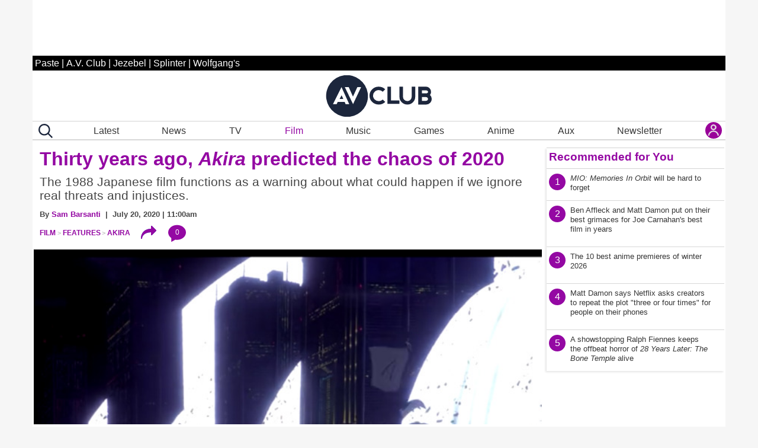

--- FILE ---
content_type: text/css
request_url: https://www.avclub.com/wp-content/themes/pastemagazine/css/stylesheet-39.2022.10209.11821.css?ver=0.86922200%201768975631
body_size: 38222
content:


 
.pm-sticky {}
.kinja-video-player {width:100%;}
.video-not-supported {display:none !important;}  


.top-image.hidden {display:none  !important;}

 .master-hidden {display: none !important;}
 /*
@media screen and (max-width:39.9375em) {
.articles-header.extra-top-margin {margin-top:20px;}
} */
input[type=checkbox] {
	-webkit-border-radius: 0
}

.site-body {
	background: #f6f6f6;
	margin-top:4px;
	border-left: solid 2px #ffffff;
    border-right: solid 2px #ffffff;
}

#aspnetForm {
	overflow: hidden
}

.dfp {
	text-align: center;
	margin-bottom: 20px
}

.dfp>div {
	position: relative
}
.hide-all {display:none !important;}
.dfp>b[id]:not(:empty),
.dfp>div:not(:empty) {
	display: block;
	margin: 0 0
}

.dfp>b div {
	margin: 0 auto
}

.dfp>b iframe,
.dfp>div iframe {
	display: inline-block
}

.dfp>div div {
	margin: 0 auto
}

.dfp>b[id] {
	display: block
}

.dfp>b[id]:not(:empty)>div {
	display: block
}

.dfp.empty,
.dfp.hidden {
	display: none
}

.header-top-ad {
	font-size: 0;
	line-height: 0;
	width: 100% !important;
	background: 0 0;
	overflow: hidden;
	margin-bottom: 0
}

#bottom-fixed-unit div,
.header-bottom-ad div,
.header-top-ad div {
	margin: 0 auto !important
}

.header-bottom-ad {
	font-size: 0;
	line-height: 0;
	width: 100%;
	overflow: hidden;
	-webkit-transition: height .5s;
	transition: height .5s;
	transition-delay: 2s
}

.header-bottom-ad .dfp>div iframe {
	margin: .5rem auto 1rem
}

.header-bottom-ad.slide-off {
	height: 0 !important
}

.header-bottom-ad iframe[height='1'] {
	display: none
}

#top_rectangle iframe {
	margin-top: 0
}

.css-hide {
	height: 0;
	overflow: hidden
}

#top_leaderboard iframe {
	margin-top: .5rem;
	margin-bottom: .5rem
}

#sovrn_beacon {
	display: block;
	margin-bottom: -1px
}

img:not([src]) {
	visibility: hidden
}

body>.screen {
	display: none;
	position: fixed;
	z-index: 10;
	top: 0;
	bottom: 0;
	left: 0;
	right: 0;
	background: rgba(0, 0, 0, .5)
}

body.screen>.screen {
	display: block
}

[data-empty=true] {
	position: relative
}

[data-retries-viewable]:before {
	display: block;
	border-radius: 10px;
	border: solid 1px red;
	position: absolute;
	bottom: -20px;
	padding: 0 .25em;
	font-size: 12pt;
	line-height: 12pt;
	background: #fff
}

[data-retries-viewable='1']:before {
	content: '1'
}

[data-retries-viewable='2']:before {
	content: '2'
}

[data-retries-viewable='3']:before {
	content: '3'
}

.pagination {
	width: 100%
}

.pagination,
.pagination a,
.pagination b,
.pagination li {
	font-family: Tahoma, sans-serif;
	font-size: 13pt;
	color: #9408A3;
	font-weight: 700
}

.pagination .disabled:after,
.pagination .disabled:before,
.pagination a:after,
.pagination a:before {
	font-size: 140%
}

.pagination .current {
	background: 0 0;
	padding: 0
}

.pagination .current a {
	color: #474747
}

.pagination .disabled a,
.pagination .disabled b {
	color: inherit
}

.site-navigation {
	background: #fff;
	position: relative;
	z-index: 3;
	width: 100%;
	margin-top: 100px
}

.screen.fixed-menuing .site-navigation {
	z-index: 10
}

#site_navigation>div>.sticky-container {
	height: auto !important
}

#search-overlay {
	display: none;
	position: fixed;
	background: #fff;
	left: 0;
	right: 0;
	top: 0;
	bottom: 0;
	z-index: 3;
	justify-content: center
}

#search-overlay[style*=" display"],
#search-overlay[style^=display] {
	display: flex !important
}

#search-overlay>div {
	position: relative;
	display: flex;
	flex-wrap: nowrap
}

#search-overlay input {
	display: flex;
	flex-grow: 0;
	max-height: 32px;
	outline: 0;
	width: 250px;
	border: solid 1px #ddd;
	border-right: 0;
	padding-left: .5rem;
	outline: 0;
	border-radius: 0;
	-webkit-appearance: none
}

.safari #search-overlay input {
	-webkit-appearance: none
}

#search-overlay .icon-search {
	display: flex;
	flex-grow: 0;
	max-height: 32px;
	min-width: 32px;
	background: #9408A3;
	color: #fff;
	justify-content: center;
	align-items: center
}

#search-overlay .icon-search:before {
	margin: -1px 0 1px
}

#search-overlay .ui-autocomplete {
	top: 33px;
	width: 250px;
	background: #fff
}

#master-header {
	background: #fff;
	color: #363636;
	flex-direction: row;
	flex-wrap: wrap;
	padding-bottom: 0;
	display:block;
/*	padding-top: 10px */
}

#master-header .top-bar-container {
	padding-top: 4px;
/*	padding-bottom: .5rem; */
  border-bottom: solid 1px #ddd  
}

#master-header .title-bar {
	width: 100%; /* calc(100% - .5rem); */
	padding: 0;
	align-items: center;
	padding: 0 .5rem;
	flex-wrap: nowrap;
	overflow: visible;
	background: #fff
}
@media screen and (min-width:39.950em ) and (max-width:63.950em) {
    #master-header .title-bar {
    margin-bottom: 54px;
    }
}

#master-header.is-stuck .title-bar {
	height: 20px
}

#master-header .top-bar-container {
	/*transition: margin .5s ease; */
	flex-direction: row;
	width: 100%
}

#master-header .sticky {
	width: 100%
}

#master-header .logo {
	font-size: 10pt;
	margin-bottom: 0;
	text-align: center
}

#master-header .logo a {
	display: flex;
	align-items: center;
	justify-content: center;
	height: 70px;
	margin-top: .25rem;
	margin-bottom: .5rem
}

#master-header .logo svg {
	height: 100%
}

@media screen and (min-width:39.950em) {
    	#master-header .logo svg {
		width:200px;
	 
	}
}

#master-header .search {
	display: flex;
	transition: background .5s ease;
	font-size: 0;
	border: solid 1px #ddd;
	border-radius: 3px;
	max-height: 28px;
	min-width: 28px;
	max-width: 160px;
	background: #ddd
}

#master-header .search.closed {
	flex: 0;
	background: #fff;
	color: #363636
}

#master-header .search input {
	min-width: calc(100% - 28px);
	transition: all .5s ease;
	background: #ddd;
	margin: 3px 0 0;
	border: none;
	display: flex;
	vertical-align: middle;
	font-family: Tahoma, sans-serif;
	color: #000;
	font-size: 10pt;
	line-height: 17pt;
	height: 23px;
	outline: 0;
	border-radius: 0;
	-webkit-appearance: none
}

#master-header .search.closed input {
	width: 0;
	min-width: 0;
	padding: 0
}

#master-header .search input:-moz-placeholder,
#master-header .search input:-ms-input-placeholder,
#master-header .search input::-moz-placeholder,
#master-header .search input::placeholder {
	color: #000 !important;
	opacity: 1
}

#master-header .search input::-webkit-input-placeholder {
	color: #000 !important;
	opacity: 1
}

#master-header .search.icon-search {
	transition: color .5s ease;
	width: 26px;
	min-width: 26px;
	height: 26px;
	color: #000;
	display: flex;
	cursor: pointer;
	font-size: 10pt;
	line-height: 10pt;
	justify-content: center;
	align-items: center
} 

#master-header .search.closed.icon-search {
/*	color: #363636; */
	margin-left: 10px;
	margin-top: 0;
	border:none;
}

#master-header .search.icon-search:before {
	display: flex;
	margin: -2px 0 0 4px
}

#master-header .search .ui-autocomplete {
	font-size: 12pt
}

#master-header.view-two .article-shares-links+.search {
	display: none !important
}

#master-header .horizontal {
	font-size: 0;
	display: flex;
	flex-grow: 0;
	width: 320px;
	margin-left: calc(50% - 160px);
	margin-right: calc(50% - 160px);
	margin-bottom: .75rem;
	justify-content: center
}

#master-header .horizontal a {
	position: relative;
	display: flex;
	justify-content: center;
	align-items: center;
	font-size: 12pt;
	line-height: 10pt;
	padding: .25rem .5rem;
	white-space: nowrap;
	color: #363636;
	font-family: Palatino, serif;
	text-align: center;
	font-weight: 600
}

.safari #master-header .horizontal a {
	padding: .25rem .5rem .125rem
}

#master-header .horizontal b {
	width: 1px;
	overflow: hidden;
	flex-grow: 0;
	display: flex;
	border-right: solid 1px #ddd
}

#master-header .horizontal a:before {
	cursor: pointer;
/*	color: #9408A3; */
	display: inline-block;
	vertical-align: middle;
	margin: -1px 7px 1px 2px;
	font-size: 14pt;
	display: none
}

#master-header .horizontal .icon-daytrotter-horse:before {
	margin-left: -3px
}

#master-header .horizontal a:last-child {
	margin-right: 0
}

#master-header .horizontal .icon-radio:before {
	margin-right: 8px
}

#master-header .horizontal .icon-rss:before {
	transform: rotateZ(45deg);
	margin-right: 0
}

#master-header .horizontal .a {
	background: #9408A3;
	color: #fff
}

#master-header .horizontal .a:before {
	color: #fff
}

#master-header nav:not(.noisetrade-navigation) {
	width: calc(100% - 32px);
	justify-content: center; 
	font-size: 0;
	display: flex;
	flex-wrap: wrap
}

#master-header nav:not(.noisetrade-navigation)>a:not(.search):not(.subscribe) {
	flex: 0 0 auto;
	font-family: Tahoma, sans-serif;
	color: #363636;
	font-weight: 400;
	text-align: center;
	font-size: 12pt;
	line-height: 18pt;
	padding: 0 1.15rem;
	justify-content: center;
	display: flex
}

#master-header nav:not(.noisetrade-navigation)>a.active {
	background: #9408A3
}

#master-header .article-shares-links {
	display: none !important;
	flex: 1 1 0px;
	margin-top: 0 !important
}

#master-header .article-shares-links a {
	display: flex;
	flex: 1 1 auto;
	justify-content: center;
	flex-direction: column
}

#master-header.view-two .article-shares-links {
	display: flex;
	flex-direction: row;
	flex-wrap: nowrap;
	margin-top: 64px;
	position: absolute;
	right: .5rem;
	width: 25%
}

#master-header.is-stuck {
	flex-direction: row;
	flex-wrap: wrap;
	-moz-box-shadow: 0 2px 3px rgba(0, 0, 0, .1);
	-webkit-box-shadow: 0 2px 3px rgba(0, 0, 0, .1);
	box-shadow: 0 2px 3px rgba(0, 0, 0, .1)
}

#master-header.is-stuck .horizontal {
	display: none
}

#master-header.is-stuck .logo a {
	margin-top: 0;
	margin-bottom: 0;
	height: 100%
}

#master-header.is-stuck .logo img {
	align-self: center
}

#master-header.is-stuck .article-shares-links a {
	font-size: 0;
	align-content: center;
	color: #fff;
	font-style: normal;
	font-weight: 400;
	padding: .5rem 0;
	flex-direction: row
}

#master-header.is-stuck .article-shares-links a:before {
	font-size: 11pt
}

#master-header.is-stuck .article-shares-links.four a {
	width: 25%
}

#master-header.is-stuck .article-shares-links.five a {
	width: 20%
}

#master-header.is-stuck .article-shares-links.six a {
	width: 16.6666%
}

#master-header.is-stuck .article-shares-links a.icon-facebook {
	background: #3a5898
}

#master-header.is-stuck .article-shares-links a.icon-twitter {
	background: #4198ff
}

#master-header.is-stuck .article-shares-links a.icon-reddit-alien {
	background: #ff4301
}

#master-header.is-stuck .article-shares-links a.icon-pinterest {
	background: #bd081c
}

#master-header.is-stuck .article-shares-links a.icon-comment {
	background: #3caf14
}

#master-header.is-stuck .article-shares-links a.icon-embed {
	background: #797979
}

#master-header.is-stuck .article-shares-links a.icon-embed:before {
	vertical-align: middle;
	font-size: 16pt;
	margin: -6px 7px -4px 0
}

#master-header.is-stuck .article-shares-links a.icon-down-dir {
	background: #363636;
	padding: .7rem 0
}

#master-header.is-stuck .article-shares-links a.icon-down-dir:before {
	font-size: 16pt;
	vertical-align: middle;
	margin-top: -5px;
	margin-bottom: -5px
}

#master-footer {
	background: #464646;
	text-align: center;
	padding-bottom: 90px
}

#master-footer ul {
	margin: 30px 1rem 15px;
	overflow: hidden;
	display: inline-block
}

#master-footer li {
	display: inline-block;
	border: solid #fff;
	border-width: 0 0 0 2px;
	padding: 0 10px
}

#master-footer .break {
	display: none;
	height: 1rem;
	border: none
}

#master-footer a {
	color: #fff;
	font-size: 12pt
}

#master-footer li:first-child {
	border: none
}

#master-footer p {
	font-size: 8pt;
	margin: 0 0 30px;
	color: #fff
}

.extra-payload {
	background: #000;
	color: #fff
}

#monthly-and-cloud-header .logo img {
	width: 80px;
	margin-top: .625rem;
	margin-bottom: .625rem
}

#monthly-and-cloud-header .icon-daytrotter-horse,
#monthly-and-cloud-header .icon-phone,
#monthly-and-cloud-header .icon-video {
	color: #fff;
	padding-top: .5rem;
	padding-bottom: .5rem;
	margin-left: .5rem;
	font-size: 12pt
}

#monthly-and-cloud-header a:before {
	color: #31c5eb;
	font-size: 17pt;
	vertical-align: middle
}

.top-bar-right {
	padding-left: 0 !important;
	padding-right: 0 !important;
	height: 32px;
	position: relative;
	z-index: 2
}

.top-bar .top-bar-right {
	margin-left: 0
}

.top-bar-right ul.menu {
	background: 0 0;
	border-color: #ddd;
	column-count: 1;
	column-gap: 0;
	z-index: 9999;
	left: -1.33rem !important;
	right: auto !important;
	width: calc(98vw);
	min-width:280px;
	color: #363636;
	background: #fff;
	top: calc(40px + .5rem) !important;
	list-style: none
}

.top-bar-right ul.menu li {
    border-bottom: solid 1px lightgray;
}
    
.top-bar-right .menu a {
	font-family: Tahoma, sans-serif;
	font-weight: 300;
	text-align: center;
	font-size: 13pt;
	text-align: left;
	line-height: 2;
}

.top-bar-right .menu a,
.top-bar-right .menu a:active,
.top-bar-right .menu a:hover,
.top-bar-right .menu a:visited {
	color: #363636;
	width: 100%;
    display: inline-block;
}

.top-bar-right .menu .empty {
	height: 1.7em;
	display: none
}

.top-bar-right a.menu {
	width: 40px;
	height: 32px;
	display: flex;
	justify-content: space-between;
	align-items: center;
	padding: .25rem !important;
	color: #363636;
	font-weight: 700;
	font-family: Tahoma, sans-serif;
	margin-top:-5px;
/*	border: solid 1px #ddd;
	border-radius: 3px */
}

.top-bar-right .icon-menu {
	margin-left: -4px;
}

.top-bar-right .icon-menu:before {
	color: #1C263C;
 
	margin: -3px 0;
	font-size: 32pt;
		font-weight: 100;
}

.top-bar-right .icon-menu:after {
	display: none !important
}

#bottom_leaderboard,
#bottom_leaderboard_rectangle {
	margin: auto;
	min-height: 1px
}

#bottom_leaderboard iframe,
#bottom_leaderboard_rectangle iframe {
	background: #fff
}

#bottom-fixed-unit {
	position: fixed;
	z-index: 100;
	bottom: -.5px;
	width: 100%;
	margin: 0;
	font-size: 0;
	line-height: 0;
 	max-width: 1170px;
}

#bottom-fixed-unit div {
	position: relative;
	display: inline-block;
	background: #fff
}

#bottom-fixed-unit div iframe {
	margin: 0 auto
}

#bottom-fixed-unit div div div:empty {
	height: 0 !important
}

#bottom-fixed-unit .icon-cancel {
	display: none;
	position: absolute;
	z-index: 100;
	top: 0;
	right: -25px;
	width: 20px;
	height: 20px;
	background: #000;
	color: #fff;
	font-size: 20px;
	border-radius: 20px;
	border: solid 3px #fff;
	box-sizing: content-box
}

#bottom_leaderboard.show+.icon-cancel,
#bottom_leaderboard_rectangle.show+.icon-cancel {
	display: block
}

#bottom-fixed-unit .icon-cancel:before {
	margin: 0 auto;
	display: block
}

.ui-autocomplete {
	z-index: 3;
	padding: 0;
	margin: 0;
	list-style: none;
	position: absolute;
	background: #eee;
	max-height: 10em;
	overflow: auto
}

.ui-autocomplete a {
	font-family: Tahoma, sans-serif;
	display: block;
	padding: .25rem .5rem;
	font-size: 11pt;
	color: #464646
}

.ui-autocomplete .ui-state-active,
.ui-autocomplete a:hover {
	background: #464646;
	color: #fff
}

.search-container .search-input .ui-autocomplete {
	flex-direction: column;
	display: flex
}

.search-container .search-input .ui-autocomplete[style*=block] {
	display: flex !important
}

.search-container .search-input .ui-autocomplete .ui-menu-item {
	display: flex;
	flex-direction: row;
	width: 100%;
	font-family: Tahoma, sans-serif;
	text-transform: none;
	font-size: 12pt;
	font-weight: 400
}

.search-container .search-input .ui-autocomplete .ui-menu-item a {
	display: block;
	width: 100%;
	font-family: Tahoma, sans-serif;
	text-transform: none;
	font-size: 12pt;
	font-weight: 400;
	white-space: pre
}

.search-container .search-input .ui-autocomplete .ui-menu-item a * {
	display: inline;
	font-family: Tahoma, sans-serif;
	text-transform: none;
	font-size: 12pt;
	font-weight: 400
}

.sub-navigation {
	display: flex;
	justify-content: flex-start;
	margin: 0;
	position: relative;
	width: 100%;
	background: #000;
	color: #fff;
	height: 45px;
	border-bottom: solid 6px red
}

#master-header.is-stuck .sub-navigation {
	margin-bottom: -.5rem
}

.sub-navigation>b {
	display: flex;
	flex-grow: 1
}

.sub-navigation>menu {
	padding: 0;
	margin: 0 0 -13px;
	display: flex
}

.sub-navigation>menu>a {
	padding: 0 !important;
	margin: 0 .5rem;
	display: flex
}

.sub-navigation>div.menu,
.sub-navigation>menu,
.sub-navigation>ul.menu {
	background: 0 0;
	align-items: center;
	position: static;
	display: flex;
	list-style: none;
	margin-left: 0
}

.sub-navigation>ul.menu {
	margin-bottom: -6px
}

.sub-navigation .image {
	margin: 2px;
	font-size: 0;
	height: 100%;
	display: flex;
	align-self: center;
	margin-right: auto
}

.sub-navigation .image img {
	width: 169px;
	height: 39px
}

.sub-navigation li {
	color: #fff;
	border: none;
	display: flex;
	height: 100%
}

.sub-navigation .button {
	background: 0 0;
	color: #f6f6f6;
	display: flex;
	height: 45px;
	padding: 0 1em 6px;
	justify-content: center;
	flex-direction: column;
	font-family: Tahoma, sans-serif
}

.sub-navigation ul.dropdown.menu>li.is-dropdown-submenu-parent,
.sub-navigation>menu {
	position: static !important
}

.sign-in {
	width: 24px;
	padding: 20px
}

.sub-navigation ul.dropdown.menu>li.is-dropdown-submenu-parent>a,
.sub-navigation>div.menu>a,
.sub-navigation>menu>a {
	padding: 0 .5rem;
	text-transform: uppercase;
	display: flex
}

.sub-navigation ul.dropdown.menu>li.is-dropdown-submenu-parent>a:after {
	border-color: #f6f6f6 transparent transparent;
	display: none
}

.sub-navigation ul.dropdown.menu>li.is-dropdown-submenu-parent>a.icon-user:before {
	margin: -1px 0 1px
}

.sub-navigation ul.dropdown.menu .is-active>a {
	color: #fff
}

.sub-navigation .menu .menu {
	border: none;
	text-align: right;
	flex-direction: row;
	flex-wrap: wrap;
	width: auto;
	left: .5rem !important;
	right: auto !important;
	z-index: 10;
	border: 1px solid #cacaca;
	background: #fff;
	padding: .5rem 0
}

.sub-navigation .is-dropdown-submenu-parent.active>a {
	border: solid;
	border-color: transparent #000 #c64827;
	border-width: 6px 0;
	background: 0 0
}

.sub-navigation .menu.js-dropdown-active {
	display: flex
}

.sub-navigation .menu .menu li,
.sub-navigation>div.menu>a {
	white-space: nowrap;
	display: flex;
	font-family: Tahoma, sans-serif;
	color: #464646
}

.sub-navigation .menu .menu li.icon-cancel {
	justify-content: flex-end;
	cursor: pointer
}

.sub-navigation .menu .menu li.icon-cancel:before {
	display: flex;
	margin: .25rem .7rem;
	font-size: 12pt
}

.sub-navigation .menu .menu li a,
.sub-navigation>div.menu a {
	display: block;
	width: 100%;
	color: #fff;
	word-break: break-word;
	white-space: normal;
	font-size: 11pt;
	line-height: 120%;
	padding-top: .25rem;
	padding-bottom: .25rem;
	padding-left: 0;
	font-family: Tahoma, sans-serif;
	color: #464646
}

.sub-navigation>div.menu a {
	color: #fff;
	padding-top: .333rem;
	padding-bottom: 0
}

#viewableads_report {
	position: fixed;
	right: 0;
	top: 0;
	border: solid 1px #000;
	background: #fff;
	z-index: 10
}

#viewableads_report .table-headers {
	display: flex;
	flex-direction: row;
	margin: .5rem .5rem 0;
	white-space: nowrap
}

#viewableads_report .table-headers:before {
	content: 'attempted';
	display: flex;
	font-weight: 700;
	transform: rotate(90deg);
	width: 1em
}

#viewableads_report .table-headers:after {
	content: 'shown';
	display: flex;
	font-weight: 700;
	transform: rotate(90deg);
	width: 1em
}

#viewableads_report .table-headers b {
	display: flex;
	width: 100%
}

#viewableads_report .table-headers b:before {
	content: 'viewable';
	display: flex;
	margin-right: .5em;
	width: calc(50% - .25rem);
	font-weight: 700
}

#viewableads_report .table-headers b:after {
	content: 'non-viewable';
	display: flex;
	width: calc(50% - .25rem);
	font-weight: 700
}

#viewableads_report ul {
	display: flex;
	flex-direction: column;
	margin: 0 1.5rem .5rem
}

#viewableads_report li {
	display: flex;
	flex-direction: row;
	font-size: 85%;
	white-space: nowrap
}

#viewableads_report li:before {
	content: attr(data-attempted);
	display: flex;
	margin-right: .5em
}

#viewableads_report li:after {
	content: attr(data-shown);
	display: flex
}

#viewableads_report li b {
	display: flex;
	margin-right: .5em;
	width: 27em;
	font-weight: 400
}

#viewableads_report label {
	cursor: pointer
}

#viewableads_report input {
	display: none
}

#viewableads_report ul ul {
	display: none
}

#viewableads_report ul input:checked+ul {
	display: block
}

#viewableads_report [id=last_interaction]:before {
	content: 'Last interaction: '
}

@media screen and (max-width:20em) {
	#master-header .logo a {
		margin-left: 65px
	}
}

@media screen and (max-width:39.9375em) {
	.site-navigation>.grid-container {
		padding-left: 0;
		padding-right: 0;
		height: 50px;
				background-color: #1C263C;
	}

	.site-navigation {
		background: #fff;
		position: relative;
		z-index: 3;
		width: 100%;
		margin-top: 100px
	}

	#master-header {
		padding-right: 0;
		padding-left: 0;
		flex-direction: column
	}

	#master-header .top-bar-container {
	/*	padding-left: .5rem;
		padding-right: .5rem */
	}

	#master-header .title-bar {
		overflow: hidden !important;
		height: 85px !important
	}

	#master-header.view-two .article-shares-links {
		display: none !important
	}

	.sticky-container:not([id=right-column-sticky]) {
		margin-left: -.9375rem;
		margin-right: -.9375rem
	}

	#master-header .article-shares-links {
		margin-left: .625rem;
		margin-right: 0;
		max-width: calc(100% - 153px - .625rem) !important;
		height: 48px
	}

	#master-header .article-shares-links a {
		align-items: center;
		display: flex;
		justify-content: center
	}

	#master-header .article-shares-links a:before {
		margin: 0;
		display: flex;
		padding: .4rem 0 .25rem !important
	}

	#master-header .article-shares-links a:before,
	#master-header.is-stuck .article-shares-links a:before {
		font-size: 14pt
	}

	#master-footer li {
		border: none
	}

	#bottom-fixed-unit .icon-cancel {
		left: auto;
		right: 0;
		top: -20px
	}

	#right-column-sticky {
		height: auto !important;
		max-height: 100% !important;
		min-height: 0 !important
	}

	#master-footer {
		display: flex;
		flex-wrap: wrap
	}

	#master-footer ul {
		display: flex;
		flex-wrap: wrap
	}

	#master-footer ul li {
		display: flex;
		width: 50%;
		flex-wrap: nowrap;
		margin: .125rem 0;
		padding: 0
	}

	#master-footer ul li a {
		display: flex;
		width: 100%;
		height: 100%;
		justify-content: center;
		align-items: center;
		padding: 0 0
	}

	#master-footer ul li:last-child {
		width: 100%
	}

	#master-footer p {
		display: flex;
		width: 100%;
		justify-content: center;
		align-items: center
	}

	#top_leaderboard {
		height: 58px;
		position: fixed;
		top: 0;
		z-index: 100;
		width: 100%;
		text-align: center;
		background-color: #fff;
		margin-top: -8px;
		overflow: hidden
	}

	#bottom_rectangle,
	#middle_rectangle,
	#top_rectangle {
		min-height: 250px
	}

	.site-navigation {
		background: #fff;
		position: relative;
		z-index: 3;
		width: 100%;
		margin-top: 46px
	}
/*} */


	#search-overlay input {
		width: 75vw
	}

	#master-header .top-bar-container {
		justify-content: space-between;
		   /* padding-bottom: .5rem; */
		    background-color: #ffffff;
		    border-bottom: none;
	}

	#master-header nav:not(.noisetrade-navigation) {
		width: 32px
	}

	#master-header .search {
		min-width: 100%;
		min-height: 32px;
		width: 30px;
		min-width: 30px;
		height: 30px;
		min-height: 30px
	}

	#master-header .search.closed {
		min-width: 32px;
		max-height: 32px;
		display:none;
	}

	#master-header nav.search-open:not(.noisetrade-navigation) {
		width: calc(50% - 75px)
	}

	#master-header .title-bar {
		position: absolute;
		height: 0;
		overflow: visible;
		top:22px;
		background: unset;
	}

    #master-header .logo {
        height: 60px;
        position: absolute;
        width: 200px;
        left: calc(50% - 100px);
        top: .5rem;
    }


	#master-header .logo a {
		margin-top: 0;
		margin-bottom: 0;
		height: 100%
	}

	#master-header img.logo {
		height: auto;
		margin-top: 3px;
		width: 120px;
		margin-left: 58px
	}

	#master-header .horizontal {
		display: none
	}

	#master-header .search {
		position: relative;
		z-index: 1
	}

	#master-header:not(.is-stuck) .sub-navigation {
		margin-top: 0
	}

	.top-bar .top-bar-right {
		flex: 0;
		min-width: 115px;
		margin-left:6px;
		margin-top:23px;
	}

	#master-header nav:not(.noisetrade-navigation)>a:not(.search):not(.subscribe) {
		display: none !important
	}

	.sub-navigation .image {
		width: 130px
	}

	.sub-navigation>ul.menu {
		position: static
	}

	.sub-navigation>.menu>li .menu,
	.sub-navigation>.menu>li .menu:first-child,
	.sub-navigation>.menu>li .menu:last-child {
		right: auto !important
	}

	.sub-navigation .menu .menu li a,
	.sub-navigation .menu li {
		white-space: normal;
		line-height: 120%;
		word-break: break-word
	}

	.sub-navigation .image {
		margin-right: 0;
		width: 100%
	}

	.sub-navigation>b {
		width: 1em;
		flex-grow: 0
	}

	.sub-navigation>ul.menu {
		margin-right: 0
	}

	.site-navigation {
		background: #fff;
		position: relative;
		z-index: 3;
		width: 100%;
		margin-top: 48px
	}
}

@media screen and (min-width:40em) and (max-width:63.9375em) {
	#top_leaderboard {
		height: 92px;
		position: fixed;
		top: 0;
		z-index: 100;
		width: 100%;
		text-align: center;
		background-color: orange;
		overflow: hidden
	}

	.site-navigation {
		background: #fff;
		position: relative;
		z-index: 3;
		width: 100%;
		margin-top: 72px
	}

	.site-navigation>.grid-container {
		padding-left: 0;
		padding-right: 0;
		height: 100px;
		height: 68px;
				background-color: #1C263C;
	}

	#master-header {
		padding-left: 0;
		padding-right: 0
	}

	#master-header.is-stuck {
		left: 0;
		right: 0;
		padding-left: calc(1rem - 1px);
		padding-right: calc(1rem - 1px);
		max-width: 100% !important
	}

	#master-header.is-stuck .title-bar {
		padding: 0;
		width: calc(100vw - 2rem + 2px)
	}

	#master-header.view-two .article-shares-links {
		padding-right: 1.5rem
	}

	#master-footer .break {
		display: block
	}

	#master-footer .break+li {
		border: none
	}

	#bottom-fixed-unit .icon-cancel {
		left: auto;
		right: 0;
		top: -20px
	}

	#master-header .article-shares-links {
		margin-left: 1rem;
		margin-right: 1rem
	}

	#master-header .horizontal a {
		margin-right: 10px;
		font-size: 11pt
	}

	#master-header .horizontal a:last-child {
		margin-right: 0
	}

	#master-header .horizontal a:before {
		font-size: 15pt
	}

	.top-bar-right .menu .empty {
		height: 0
	}
}

@media screen and (min-width:40em) {
	#master-header .hide-not-small {
		display: none
	}

	.sub-navigation>ul.menu {
		position: static
	}

	.sub-navigation>.menu>li .menu,
	.sub-navigation>.menu>li .menu:first-child {
		left: .5rem !important
	}

	#top_leaderboard {
		height: 92px;
		position: fixed;
		top: 0;
		z-index: 100;
		width: 100%;
		text-align: center;
		background-color: #fff;
		margin-top: -8px;
		overflow: hidden
	}

	.site-navigation {
		background: #fff;
		position: relative;
		z-index: 3;
		width: 100%;
		margin-top: 72px
	}

	#bottom_rectangle,
	#top_rectangle {
		min-height: 250px
	}
}

@media screen and (min-width:50em) and (max-width:63.9375em) {
	#master-header .horizontal a {
		font-size: 12pt
	}
}

@media screen and (min-width:1024px) and (max-height:1366px) and (orientation:portrait) and (-webkit-min-device-pixel-ratio:1.5) {
	#master-footer .break {
		display: block
	}

	#master-footer .break+li {
		border: none
	}

	.site-navigation {
		background: #fff;
		position: relative;
		z-index: 3;
		width: 100%;
		margin-top: 100px
	}
}

@media screen and (min-width:73em) and (max-width:74em) {
	#top_leaderboard {
		height: 92px;
		position: fixed;
		top: 0;
		z-index: 100;
		width: 100%;
		text-align: center;
		background-color: lightgray;
		margin-top: -8px;
		overflow: hidden
	}

	.site-navigation {
		background: #fff;
		position: relative;
		z-index: 3;
		width: 100%;
		margin-top: 100px
	}

	#top_leaderboard {
		height: 92px;
		position: fixed;
		top: 0;
		z-index: 100;
		width: 100%;
		text-align: center;
		background-color: #fff;
		overflow: hidden
	}
}

@media screen and (min-width:64em) {
	#top_leaderboard {
		height: 92px;
		position: fixed;
		top: 0;
		z-index: 100;
		width: 100%;
		max-width:1170px;
		text-align: center;
		background-color: #fff;
		margin-top: -8px;
		overflow: hidden;
		 
	}

	.site-navigation {
		background: #fff;
		position: relative;
		z-index: 3;
		width: 100%;
		margin-top: 84px
	}

	#master-header {
		padding-left: 0;
		padding-right: 0;
		/*max-width: 1024px; */
	}

	#search-overlay input {
		width: 50vw
	}

	#master-header .title-bar {
		height: 77px
	}

	#master-header .logo {
		width: 100%;
		height: 100%
	}

	#master-header img.logo {
		width: auto;
		margin: 0 auto
	}

	#master-header .spacer {
		flex: 0
	}

	.top-bar-right ul.menu {
		column-count: 1;
		width: auto
	}

	#master-header.is-stuck nav:not(.sub-navigation)>a {
		font-weight: 400;
		padding-top: 4px
	}

	#master-header nav:not(.noisetrade-navigation):not(.search-open)>div+a:not(.search):not(.subscribe) {
		margin-left: 0
	}

	#master-header .search:not(.closed) {
		margin-left: 1rem
	}

	#master-header .horizontal a:before {
		font-size: 15pt
	}

	#master-header .search {
		min-width: 160px;
		margin-top: -.25rem;
		display:inline;
	}
  
	#master-header .search.closed {
		min-width: 28px
	}

	#master-header nav:not(.noisetrade-navigation) {
		width: 100%;
		margin-top: 0 ;
		height: 0;
	}

	#master-header nav .top-bar-right {
		flex: 0 0 auto;
		max-width: 28px;
		max-height: 28px;
		margin-right: 1rem;
		display: none
	}

	#master-header.is-stuck nav .top-bar-right {
		display: flex
	}

	#master-header nav .top-bar-right a {
		width: 28px;
		height: 28px;
		padding: 0 !important
	}

	#master-header nav .top-bar-right a .icon-menu {
		margin: 0;
		display: flex;
		width: 100%;
		align-items: center;
		justify-content: center
	}

	#master-header nav .top-bar-right a .icon-menu:before {
		font-size: 13.5pt;
		margin: 0;
		display: flex;
		width: 92%;
		width: 12pt;
		height: 12.7pt
	}

	#master-header.is-stuck .search {
		margin-top: 0
	}

	#master-header .top-bar-container.search-open nav:not(.noisetrade-navigation) {
		width: calc(100% - 160px - .5rem)
	}

	#master-header .top-bar-container.search-open nav:not(.noisetrade-navigation) .horizontal {
		display: none
	}

	#master-footer {
		/*padding-bottom: 190px */
	}

	#right-column-sticky {
		text-align: left
	}

	.sub-navigation .image {
		margin-right: 0;
		width: 350px
	}

	.sub-navigation>b {
		width: 1em;
		flex-grow: 0
	}

	#bottom_rectangle,
	#top_rectangle {
		min-height: 600px
	}

	#middle_rectangle {
		min-height: 250px
	}
		#sidebar_rectangle {
		min-height: 600px
	}
}

@media screen and (min-width:40em) and (max-width:980px) {
	#master-header .horizontal a {
		font-size: 0
	}

	#master-header .horizontal a:before {
		font-size: 15pt
	}
}

@media screen and (min-width:40em) and (max-width:740px) {
	#master-header .horizontal {
		display: none
	}
}

@media all and (min--moz-device-pixel-ratio:0) and (min-resolution:.001dpcm) and (min-width:64em) {

	#master-header .article-shares-links,
	#master-header.is-stuck .logo {
		margin-top: 64px !important
	}
}


/*
@-moz-document url-prefix() {

	#master-header .article-shares-links,
	#master-header.is-stuck .logo {
		margin-top: 64px !important
	}
}
*/
.search-wrapper .articles-header .hed,
.tag-wrapper .articles-header .hed {
	font-size: 14pt;
	overflow: hidden;
	height: 100%;
	line-height: 24pt
}

.search-wrapper .articles-header .hed .count,
.tag-wrapper .articles-header .hed .count {
	text-transform: lowercase;
	font-family: Tahoma, sans-serif;
	display: inline-block;
	font-size: 11pt;
	line-height: 12pt;
	color: #000;
	margin-left: 1em
}

.tag-wrapper .articles-header.with-sorting .hed {
	overflow: hidden;
	text-overflow: ellipsis;
	white-space: nowrap
}

.tag-wrapper .sorting {
	overflow: hidden
}

.tag-wrapper .sorting.three-items {
	width: 420px
}

.tag-wrapper .articles-header.with-sorting.has-three-items .hed {
	max-width: calc(100% - 440px)
}

.tag-wrapper .sorting a {
	display: block;
	position: relative;
	text-align: center;
	float: left;
	font-family: Tahoma, sans-serif;
	color: #464646;
	padding: 5px 10px 0;
	cursor: pointer;
	white-space: nowrap;
	font-size: 12pt;
	line-height: 20pt
}

.tag-wrapper .sorting.three-items a {
	width: 33%
}

.tag-wrapper .sorting a.a {
	background: #464646;
	color: #fff
}

.tag-wrapper .articles:not(.flex-dir-column) li:first-child {
	margin-top: 0
}

.tag-wrapper .articles:not(.flex-dir-column) li:not(:first-child) {
	margin-top: 0;
	padding-top: 0;
	border: none
}

.tag-wrapper .articles:not(.flex-dir-column) li.dt-playlist .image {
	display: flex;
	flex-wrap: wrap
}

.tag-wrapper .articles:not(.flex-dir-column) li.dt-playlist .image .basic-dt-image {
	display: flex;
	width: 50%;
	padding-top: 50%
}

.tag-wrapper .jump-links {
	justify-content: center
}

.tag-wrapper .jump-links .cell {
	width: auto;
	margin: .5rem .75%
}

.tag-wrapper .jump-links a {
	border: solid 1px #000;
	padding: 3px 5px
}

.tag-wrapper .links {
	margin: 0 .5rem;
	justify-content: center
}

.tag-wrapper .links>li {
	justify-content: center
}

.tag-wrapper .links ul {
	margin-bottom: 2rem
}

.tag-wrapper .links a:not(.label) {
	overflow: hidden;
	text-overflow: ellipsis;
	white-space: nowrap;
	display: block;
	padding-right: 1em
}

.tag-wrapper .articles.cloud-listing li.dfp,
.tag-wrapper .articles.is-cloud li.dfp {
	width: 100%
}

.tag-wrapper .articles.cloud-listing li.dfp b,
.tag-wrapper .articles.is-cloud li.dfp b {
	border: none;
	margin: 0;
	padding: 0;
	text-align: center
}

.tag-wrapper .articles.cloud-listing li.dfp iframe {
	margin: 0 0 1rem
}

.tag-wrapper .articles.is-cloud li.dfp iframe {
	margin: 0 0 1.5rem
}

.tag-wrapper .articles.cloud-listing li.hidden,
.tag-wrapper .articles.is-cloud li.hidden {
	display: none
}

.tag-wrapper .articles.is-cloud:not(.flex-dir-column) li .image {
	padding-right: 0
}

.tag-wrapper .articles:not(.flex-dir-column) li .copy-container {
	padding-right: 0;
	padding-bottom: 1rem
}

.tag-wrapper .articles:not(.flex-dir-column) li .image {
	width: 100%;
	height: auto;
	margin-bottom: .5rem;
	padding-right: 0
}

.tag-wrapper .articles:not(.flex-dir-column) li .image.basic-dt-image {
	padding-top: 0
}

@media screen and (max-width:39.9375em) {
	.tag-wrapper .articles-header.with-sorting .hed {
		max-width: calc(100vw - 2rem)
	}

	.tag-wrapper .articles-header .sorting.float-right {
		display: none
	}

	.tag-wrapper .sorting {
		border-bottom: solid 1px #d7d7d7
	}

	.tag-wrapper .sorting a {
		padding-top: 10px;
		padding-bottom: 10px
	}

	.tag-wrapper .sorting a.a:after {
		font-size: 10pt;
		margin: 0;
		bottom: -4px;
		left: 75px;
		position: absolute;
		color: #fff;
		content: '\e83e';
		font-family: icons;
		font-style: normal;
		font-weight: 400;
		speak: none;
		display: inline-block;
		vertical-align: middle;
		text-decoration: inherit;
		width: 1em;
		text-align: center;
		font-variant: normal;
		text-transform: none;
		line-height: 1em
	}

	.search-wrapper .articles-header .hed,
	.tag-wrapper .articles-header .hed {
		height: 31px;
		margin-bottom: 0
	}

	.tag-wrapper .articles-header.with-sorting {
		margin-bottom: 0;
		height: auto
	}

	.tag-wrapper .articles-header.with-sorting .sorting.float-right {
		float: none !important;
		width: 100%
	}

	.tag-wrapper .articles-header.with-sorting .sorting a {
		width: 50%
	}

	.tag-wrapper .articles-header.with-sorting .sorting.three-items a {
		width: 33%;
		font-size: 75%;
		padding-left: 5px;
		padding-right: 5px
	}

	.tag-wrapper .articles-header.with-sorting .sorting a.a:after {
		left: calc(50% - 7px)
	}

	.tag-wrapper .articles:not(.flex-dir-column) {
		padding: .5rem
	}

	.tag-wrapper .articles:not(.flex-dir-column) li {
		width: calc(50% - .5rem);
		margin-right: 1rem;
		flex-direction: column
	}

	.tag-wrapper .articles:not(.flex-dir-column) li:nth-child(2n) {
		margin-right: 0
	}

	.tag-wrapper .articles .type {
		margin-bottom: 5px;
		display: none
	}
}

@media screen and (min-width:40em) and (max-width:63.9375em) {
	.tag-wrapper .articles:not(.flex-dir-column) li:nth-child(4n) {
		margin-right: 0
	}

	.tag-wrapper .daytrotter-navigation~.articles:not(.flex-dir-column) {
		padding-left: .5rem;
		padding-right: .5rem
	}

	.tag-wrapper .daytrotter-navigation~.articles:not(.flex-dir-column) li:not(.dfp) {
		width: calc(25% - 1rem);
		margin-left: .5rem;
		margin-right: .5rem
	}

	.tag-wrapper .daytrotter-navigation~.articles:not(.flex-dir-column) li:nth-child(4n) {
		margin-right: .5rem
	}
}

@media screen and (min-width:40em) {
	.tag-wrapper .articles-header.with-sorting .hed {
		max-width: calc(100% - 320px)
	}

	.tag-wrapper .sorting a {
		padding-top: 3px;
		padding-bottom: 2px
	}

	.tag-wrapper .articles:not(.flex-dir-column) {
		padding: 1rem
	}

	.tag-wrapper .articles:not(.flex-dir-column) li {
		width: calc(25% - .75rem);
		margin-right: 1rem;
		flex-direction: column
	}

	.tag-wrapper .articles:not(.flex-dir-column):not(.column-variant-1) li:nth-child(4n) {
		margin-right: 0
	}
}

@media screen and (min-width:64em) {
	.tag-wrapper .articles.column-variant-1 li {
		width: calc(16.6667% - .8333rem)
	}

	.tag-wrapper .articles.column-variant-1 li:nth-child(6n) {
		margin-right: 0
	}

	.articles .daytrotter .image img {
		width: 151px
	}
}

.landing-top .articles {
	height: 384px;
	margin-bottom: 1rem;
	padding-top: 4px;
}

.landing-top .articles ul {
	list-style: none;
	margin: 0;
	padding: 0;
	height: 100%;
	position: relative
}

.landing-top .articles li {
	position: relative;
	overflow: hidden;
	width: 41%;
	height: calc(50% - .5rem);
	margin-bottom: 1rem;
	position: absolute;
	right: 0
}

.landing-top .articles li:first-child {
	width: calc(59% - 1rem);
	height: 100%;
	margin-top: 0;
	left: 0
}

.landing-top .articles li:last-child {
	top: calc(50% + .5rem)
}

.landing-top .articles li:not(:first-child) {
	margin-top: 0;
	padding-top: 0;
	border-top: none
}

.landing-top .articles .image {
	position: absolute;
	display: block;
	width: 100%;
	height: 100%
}

.landing-top .articles .image img {
	display: block;
	width: 100%
}

.landing-top .articles li:first-child .image img {
	width: unset;
	max-width: unset;
	height: 100%
}

.landing-top .articles .copy-container {
	position: absolute;
	display: block;
	top: 0;
	left: 0;
	right: 0;
	bottom: 0;
	background: -moz-linear-gradient(top, rgba(0, 0, 0, 0) 0, rgba(0, 0, 0, .65) 100%);
	background: -webkit-linear-gradient(top, rgba(0, 0, 0, 0) 0, rgba(0, 0, 0, .65) 100%);
	background: linear-gradient(to bottom, rgba(0, 0, 0, 0) 0, rgba(0, 0, 0, .65) 100%)
}

.landing-top .articles .title {
	text-align: right;
	color: #fff;
	display: inline-block;
	font-family: Tahoma, sans-serif;
	margin: 15px 15px 15px 0;
	font-weight: 700;
	font-size: 16pt;
	width: 75%;
	vertical-align: middle;
	position: absolute;
	bottom: 0;
	right: 0
}

.landing-top .articles .title * {
	font-family: inherit;
	font-size: inherit;
	line-height: inherit
}

.landing-top .articles li:first-child .title {
	font-size: 22pt
}

.articles-header {
	/*background: url(https://cdn.pastemagazine.com/images/landing-header-bg.png) 0 0 no-repeat transparent; */
	height: 36px;
	font-size: 14pt;
	line-height: 180%;
	border-bottom: solid 1px lightgrey;
	border-top: solid 1px lightgrey;
}

.articles-header .hed {
	font-family: Tahoma, sans-serif;
	font-weight: 700;
	color: #9408A3;
	white-space: nowrap;
	overflow: hidden;
	text-overflow: ellipsis;
	margin-top: 2px;
}

.articles-header .hed.float-left {
	margin-left: 0.25rem;
	max-width: calc(100% - 2rem);
	margin-top:-2px;
}

.articles-header .see-more {
	color: #9408A3;
	font-family: Tahoma, sans-serif;
	font-size: 12pt;
	font-weight: 700;
	text-transform: uppercase
}

.articles-header .see-more.float-right {
	margin-right: 1rem
}

.articles-header .see-more:after,
.noisetrade-wrapper .standard.trending-and-new .see-more:after {
	content: '\e827';
	font-family: icons;
	font-style: normal;
	font-weight: 400;
	speak: none;
	display: inline-block;
	text-decoration: inherit;
	width: 1em;
	margin-left: .2em;
	text-align: center;
	font-variant: normal;
	text-transform: none;
	line-height: 1em
}

.articles {
	margin-left: 0;
	width: 100%;
	margin-bottom: 0;
}

.articles li:not(:first-child):not(.dfp),
.podcasts-abbrevited>li:not(:first-child) {
	margin-top: .5rem;
	padding-top: .5rem;
	border-top: solid #d7d7d7 1px;
	padding-bottom: .5rem;
	padding-left: 4px;
}

.articles .dfp>b:not(.empty) {
	padding-top: 1rem;
	margin-bottom: .5rem;
	border-top: solid #d7d7d7 1px;
	min-height: 250px
}

.large-3.medium-3.small-auto .articles li.more {
	padding-top: .25rem !important;
}

.articles li:first-child,
.podcasts-abbrevited>li:first-child {
	margin-top: .5rem;
		padding-left: 4px;
}

.articles li.more {
	text-align: center;
	padding-left: 1rem;
	padding-right: 1rem;
	border-bottom: solid 1px lightgray;
}

.articles li.more a {
	display: block;
	font-family: Tahoma, sans-serif;
	font-weight: 700;
	color: #9408A3;
	white-space: nowrap;
	overflow: hidden;
	text-overflow: ellipsis
}

.articles .image {
	padding-left: 0
}

.articles .image img {
	width: 100%;
	font-size: 80%;
	line-height: 100%;
	overflow: hidden
}

.articles .youtube .image {
	overflow: hidden;
	margin-right: .9375rem
}

.articles .youtube .image img {
	margin: 0 -30%;
	width: 200%;
	max-width: 200%
}

.articles .copy-container {
	padding-right: 1rem;
	padding-left: 0
}

.articles .copy-container.noimage {
	padding-left: 1rem;
}

.articles .type {
	display: block;
	font-family: Tahoma, sans-serif;
	color: #9408A3;
	margin: 0 0 5px;
	text-transform: uppercase;
	font-weight: 700;
	font-size: 9pt;
	line-height: 6pt
}

.articles .title {
	color: #363636;
	display: block;
	font-family: Tahoma, sans-serif;
	margin: 0 0 5px;
	font-size: 16pt;
	line-height: 1.2em;
	font-weight: 400
}

.articles .site {
	display: block;
	font-family: Tahoma, sans-serif;
 
	line-height: 13pt;
	font-size: 10pt;
	margin: 0 0 5px
}

.articles .site.paste {
 
	color: #00c2e8;
 
 
}

.articles .site.jezebel {
 
	color: #a90026;
 
 
}
.articles .site.splinter {
 
	color: #0a7bc2;
 
 
}

.articles .site.endlessmode {
 
	color: #0f994e;
 
 
}
.articles .title * {
	font-family: inherit;
	font-size: inherit
}

.articles .byline {
	display: block;
	font-family: Tahoma, sans-serif;
	color: #464646;
	line-height: 13pt;
	font-size: 10pt;
	margin: 0 0 10px
}

.articles .time {
	display: block;
	font-family: Tahoma, sans-serif;
	font-size: 8pt;
	line-height: 11pt;
	color: #8c8c8c;
	text-transform: uppercase
}

.tag-wrapper .articles.is-cloud .title {
	font-size: 11pt
}

.articles.reviews+ul.more {
	border-top: solid #d7d7d7 1px
}

.right-column .articles .title {
	font-size: 10pt
}

.articles .rating {
	margin-top: .5rem;
	line-height: 0;
	width: 97px;
	display: block;
	font-family: Tahoma, sans-serif;
	color: #ffffff;
	text-transform: uppercase;
	font-weight: 700;
	font-size: 0;
	background: url(/wp-content/themes/pastemagazine/img/landing-ratings-bg.png) 0 0 no-repeat #9408A3
}

.articles .rating .text {
	line-height: 15pt;
	text-align: center;
	vertical-align: middle;
	display: inline-block;
	margin: 0 13px 0 0;
	width: 53px;
	font-size: 6.5pt;
	text-transform: uppercase;
	font-style: normal;
	font-family: Tahoma, sans-serif;
	color:#ffffff;
}

.articles .rating .number {
	line-height: 15pt;
	vertical-align: middle;
	display: inline-block;
	font-style: normal;
	font-size: 10.5pt;
	font-family: Tahoma, sans-serif
}

.articles-abbreviated,
.articles-standard,
.podcasts {
	background: #fff;
	align-content: flex-start;
	overflow: hidden;
	flex: 0 1 auto;
	margin-bottom: 1rem;
	-moz-box-shadow: -2px 2px 3px rgba(0, 0, 0, .1);
	-webkit-box-shadow: -2px 2px 3px rgba(0, 0, 0, .1);
	box-shadow: -2px 2px 3px rgba(0, 0, 0, .1)
}

.landing-wrapper .grid-x.small-up-1>.medium-auto,
.search-wrapper .grid-x.small-up-1>.medium-auto,
.tag-wrapper .grid-x.small-up-1>.medium-auto {
	margin-right:0; /*1rem;*/
	max-width: 100%
}

.articles-standard .image {
	width: calc(151px ) /* + .9375rem */;
	height: calc(151px);
	margin-right: 4px;
}

.articles-abbreviated {
	width: 300px
}


.articles-related {
    width: 100%;
    border-left: solid 1px lightgray;
}
.articles-related img { width:152px !important; height:152px !important;}
.articles-related a.image { width:152px !important; margin-right:.25rem;}
.articles-related .time {
	display: block;
    font-family: Tahoma, sans-serif !important;
    font-size: 8pt  !important;
    line-height: 11pt !important;
    color: #8c8c8c;
    text-transform: uppercase;
	}
	.articles-related .byline {
	display: block;
    font-family: Tahoma, sans-serif !important;
    font-size: 9pt  !important;
    line-height: 11pt !important;
    color: #000000;
    
	}
.articles-related .title {	
	color: #363636;
    display: block;
    font-family: Tahoma, sans-serif  !important;
    margin: 0 0 5px;
    font-size: 16pt !important;
    line-height: 1.2em;
    font-weight: 400 !important;
 
    }
    .articles-related .title i {	
	color: #363636;
    display: inline;
    font-family: Tahoma, sans-serif  !important;
    margin: 0 0 5px;
    font-size: 16pt !important;
    line-height: 1.2em;
    font-weight: 400 !important;
       font-style: italic;
    }
.articles-abbreviated .image {
	width: calc(72px + .9375rem);
	height: calc(72px + .5rem)
}

.articles-abbreviated .title,
.articles-abbreviated .title * {
	font-size: 10pt
}

.landing-wrapper .grid-y {
	display: flex;
	flex-flow: column wrap;
	max-width: 100%;
	flex: 0 1 auto
}

.search-wrapper .search-dfp {
	list-style: none;
	margin: 0;
	padding: 0
}

.section-description p {
	margin: .625rem;
	font-size: 13pt;
	line-height: 15pt
}

.podcasts .hr-header,
.section-description .hr-header,
.tag-wrapper .hr-header {
	text-align: center;
	height: 3px;
	background: #000;
	overflow: visible;
	margin: 20px 0;
	font-weight: 400
}

.podcasts .hr-header b,
.section-description .hr-header b,
.tag-wrapper .hr-header b {
	font-family: Tahoma, sans-serif;
	display: inline-block;
	vertical-align: middle;
	font-size: 19pt;
	line-height: 21pt;
	margin: -40px 0 40px;
	background: #fff;
	padding: 0 10px
}

.carousel01 {
	width: 100%;
	margin-bottom: 2rem;
	background: #fff;
	padding-left: .5rem;
	padding-right: .5rem;
	overflow: hidden
}

.carousel01 .container {
	overflow: hidden
}

.carousel01 .main-hed {
	margin-bottom: 1rem;
	position: relative
}

.carousel01 .main-hed .hed {
	font-weight: 700;
	color: #000;
	font-size: 18pt;
	line-height: 20pt
}

.carousel01 ul {
	font-size: 0;
	padding: 0;
	margin: 0;
	list-style: none;
	width: 100%
}

.carousel01 ul li {
	display: inline-block;
	vertical-align: top;
	margin: 0 1rem 0 0
}

.carousel01 ul li .title {
	color: #000;
	font-family: Tahoma, sans-serif;
	font-size: 11pt;
	line-height: 14pt;
	padding-right: 20px;
	display: block;
	position: relative;
	max-height: 36px;
	overflow: hidden;
	text-overflow: ellipsis;
	display: -webkit-box;
	-webkit-line-clamp: 2;
	-webkit-box-orient: vertical
}

.carousel01 ul li .title * {
	font-family: inherit;
	font-size: inherit;
	line-height: inherit
}

.carousel01 ul li .image {
	display: block;
	overflow: hidden;
	margin: 0 0 4px;
	width: 100%
}

.carousel01 ul li .image img {
	display: block;
	width: 100%
}

.tag-wrapper .articles.is-cloud .title {
	font-size: 11pt;
	line-height: 14pt
}

#search-result-filters ul {
	padding-top: .75rem;
	-webkit-column-count: 2;
	column-count: 2;
	-webkit-column-gap: 1rem;
	column-gap: 1rem
}

.search-articles-artists {
	padding-left: 1rem;
	padding-top: .75rem
}

.search-wrapper .search-container {
	width: calc(100% - 300px - 2rem) !important;
	    margin-left: .5rem;
	    padding-right:1rem;
}

@media screen and (max-width:63.9375em) {
.search-wrapper .search-container {
	width: 94% !important;
	    margin-left: .5rem;
	    padding-right:1rem;
}
}
 
.search-wrapper .search-container .dropdown {
	width: 80% !important;
	    margin-left: .5rem;
	    padding-right:1rem;
}
.search-wrapper .search-container h1 {
	margin: 1rem 0 !important
}

.search-wrapper .search-container .search-input {
	width: 96%;
	display: flex;
	margin-bottom: 1rem;
	background-color: #fff;
	font-family: Tahoma, sans-serif;
	position: relative;
	border: solid 1px #363636
}

.search-wrapper .search-container .search-input input {
	width: 100%;
	display: flex;
	border: none;
	background: 0 0;
	margin: 1rem;
	line-height: 24px
}

.search-wrapper .search-container .search-input input:focus {
	outline: 0
}

.search-wrapper .search-container .search-input .ui-autocomplete {
	max-height: 10.5em
}

.search-wrapper .search-container .search-input a {
	display: flex;
	color: #ffffff; /*#363636;*/
	background: #9408A3; /*#d9d9d9;*/
	text-transform: uppercase;
	padding: 1rem;
	padding-top: calc(1rem + 2px);
	line-height: 24px;
	font-size: 80%;
	font-weight: 700;
	font-family: Tahoma, sans-serif
}

.article-cloud-artist .more a,
.articles.grouped.with-more .more a,
.search-articles-artists a,
.search-wrapper .search-container .more a {
	font-family: Tahoma, sans-serif;
	display: block;
	color: #9408A3;
	font-size: 12pt;
	font-weight: 700
}

.article-cloud-artist .more a,
.articles.grouped.with-more .more a,
.search-wrapper .search-container .more a {
	text-align: center;
	color: #000
}

.search-wrapper .search-container .no-results {
	width: 100%;
	text-align: center;
	margin: 2rem 0
}

.search-wrapper .search-container>p:first-child cite {
	display: inline;
	font-size: inherit;
	color: inherit
}

.search-wrapper .search-container>p:first-child cite:before {
	display: none
}

.podcasts-abbrevited>li {
	margin-bottom: .5rem
}

.podcast-detail .tracks .description,
.podcasts-abbrevited .article-detail-containerdescription,
.podcasts-abbrevited .text {
	font-weight: 400
}

#article-detail-container.podcast-detail .tracks .title,
.podcasts-abbrevited .title {
	font-family: Tahoma, sans-serif;
	font-size: 13pt;
	display: block
}

#article-detail-container.podcast-detail .tracks .description,
.podcasts-abbrevited .description {
	margin: 0 1rem;
	font-size: 11pt
}

#article-detail-container.podcast-detail .tracks a,
.podcasts-abbrevited a {
	color: #9408A3
}

#article-detail-container.podcast-detail {
	padding-bottom: 2rem
}

#article-detail-container.podcast-detail .tracks .description {
	display: block;
	margin-bottom: 2rem
}

#article-detail-container .copy .dfp>div:not(:empty),
.articles-abbreviated+.dfp>div iframe,
.landing-cloud-column .dfp>div:not(:empty),
.landing-wrapper .grid-x.small-up-1>.medium-auto .dfp>div:not(:empty),
.studio-wrapper .dfp>div:not(:empty),
.tag-wrapper .grid-x.small-up-1>.medium-auto .dfp>div:not(:empty) {
	min-height: 250px;
	display: flex;
	flex-direction: column;
	justify-content: center;
	margin-left: auto;
	margin-right: auto
}

.landing-cloud-column .dfp>div:not(:empty)>div+div,
.landing-wrapper .grid-x.small-up-1>.medium-3>aside>.dfp>div:not(:empty)>div+div,
.search-wrapper .grid-x.small-up-1>.medium-3>aside>.dfp>div:not(:empty)>div+div,
.tag-wrapper .grid-x.small-up-1>.medium-3>aside>.dfp>div:not(:empty)>div+div {
	margin-bottom: 1rem !important
}

#top_rectangle>div>div+div {
	margin-bottom: 1rem !important
}

#top_rectangle>div>div+div iframe {
	margin: 0 auto !important
}

.podcasts-abbrevited .tracks img {
	width: 160px;
	margin: 0 0 1em
}

.studio-landing-live-music-at-home {
	width: 100%
}

.studio-landing-live-music-at-home #detail_youtube.live-music-at-home {
	width: 100%
}

.studio-landing-live-music-at-home #detail_youtube.live-music-at-home ul {
	flex-wrap: wrap;
	flex-direction: row
}

.studio-landing-live-music-at-home #detail_youtube.live-music-at-home ul li {
	width: 50%
}

.studio-landing-live-music-at-home #youtube_player_container .responsive-embed:after {
	font-family: icons;
	content: '\e834';
	position: absolute;
	top: 50%;
	left: 50%;
	color: #fff;
	font-size: 50pt;
	margin: -35px -25px 0 0
}

.live-music-at-home ul li,
.studio-landing-live-music-at-home #youtube_page_container ul li {
	padding-top: .666rem
}

.live-music-at-home ul li:first-child,
.studio-landing-live-music-at-home #youtube_page_container ul li:first-child {
	padding-top: 0
}

.live-music-at-home ul li a,
.studio-landing-live-music-at-home #youtube_page_container ul li a {
	display: flex;
	flex-direction: row;
	align-items: baseline;
	padding-bottom: 0
}

.live-music-at-home ul li a b,
.studio-landing-live-music-at-home #youtube_page_container ul li a b {
	display: flex;
	line-height: 11pt;
	margin-bottom: 0 !important;
	font-family: Tahoma, sans-serif !important;
	font-weight: 400
}

.live-music-at-home ul li a b:first-child,
.studio-landing-live-music-at-home #youtube_page_container ul li a b:first-child {
	margin: 0 .5em 0 0 !important;
	align-items: flex-end;
	font-size: 12pt
}

.live-music-at-home ul li a b:last-child,
.studio-landing-live-music-at-home #detail_youtube .time,
.studio-landing-live-music-at-home #youtube_page_container ul li a b:last-child {
	display: flex;
	margin-bottom: 0 !important;
	line-height: 12pt;
	font-size: 10pt
}

.special_seo_pages_right_column .articles {
	margin-bottom: 0 !important
}

.special_seo_pages_right_column ul li {
	display: flex;
	flex-direction: row;
	padding: 0 !important;
	margin: 0 !important
}

.special_seo_pages_right_column .articles li a {
	display: flex;
	flex-direction: column;
	align-items: baseline;
	font-size: 10pt;
	line-height: 120%;
	font-family: Tahoma, sans-serif !important;
	font-weight: 400
}

.special_seo_pages_right_column ul li a,
.special_seo_pages_right_column ul li a:active,
.special_seo_pages_right_column ul li a:hover,
.special_seo_pages_right_column ul li a:visited {
	color: #464646
}

.special_seo_pages_right_column ul li .title {
	font-family: Tahoma, sans-serif !important;
	font-size: 12pt;
	margin-bottom: .125rem
}

.special_seo_pages_right_column ul li .image {
	max-width: 72px;
	padding: .5rem;
	justify-content: center;
	align-items: center
}

.special_seo_pages_right_column ul li .copy-container {
	padding: .3rem 1rem .3rem .9375rem
}

.special_seo_pages_right_column ul li.netflix .title {
	color: #e50914
}

.special_seo_pages_right_column ul li.netflix .image {
	background: #000
}

.special_seo_pages_right_column ul li.netflix .image img {
	margin: -45%
}

.special_seo_pages_right_column ul li.amazon .title {
	color: #9408A3
}

.special_seo_pages_right_column ul li.amazon .image {
	background: #19252f
}

.chrome-old #article-detail-container.special-seo-page .copy .card.svg svg {
	margin-bottom: 0 !important
}

@-webkit-keyframes fadeInFromNone {
	0% {
		display: none;
		opacity: 0
	}

	1% {
		display: block;
		opacity: 0
	}

	100% {
		display: block;
		opacity: 1
	}
}

@-moz-keyframes fadeInFromNone {
	0% {
		display: none;
		opacity: 0
	}

	1% {
		display: block;
		opacity: 0
	}

	100% {
		display: block;
		opacity: 1
	}
}

@-o-keyframes fadeInFromNone {
	0% {
		display: none;
		opacity: 0
	}

	1% {
		display: block;
		opacity: 0
	}

	100% {
		display: block;
		opacity: 1
	}
}

@keyframes fadeInFromNone {
	0% {
		display: none;
		opacity: 0
	}

	1% {
		display: block;
		opacity: 0
	}

	100% {
		display: block;
		opacity: 1
	}
}

@-webkit-keyframes fadeOutToNone {
	0% {
		display: block;
		opacity: 1
	}

	1% {
		display: block;
		opacity: 1
	}

	100% {
		display: none;
		opacity: 0
	}
}

@-moz-keyframes fadeOutToNone {
	0% {
		display: block;
		opacity: 1
	}

	1% {
		display: block;
		opacity: 1
	}

	100% {
		display: none;
		opacity: 0
	}
}

@-o-keyframes fadeOutToNone {
	0% {
		display: block;
		opacity: 1
	}

	1% {
		display: block;
		opacity: 1
	}

	100% {
		display: none;
		opacity: 0
	}
}

@keyframes fadeOutToNone {
	0% {
		display: block;
		opacity: 1
	}

	1% {
		display: block;
		opacity: 1
	}

	100% {
		display: none;
		opacity: 0
	}
}

#shutdown_offer {
	padding: 1rem 0 4rem;
	background: #fff
}

#shutdown_offer h1,
#shutdown_offer h2 {
	font-family: Tahoma, sans-serif
}

#shutdown_offer h1 {
	font-size: 20pt
}

#shutdown_offer h2 {
	font-size: 14pt
}

#shutdown_offer .phase-1.show,
#shutdown_offer .phase-2.show,
#shutdown_offer .phase-3.show {
	-webkit-animation: fadeInFromNone .5s ease-out;
	-moz-animation: fadeInFromNone .5s ease-out;
	-o-animation: fadeInFromNone .5s ease-out;
	animation: fadeInFromNone .5s ease-out
}

#shutdown_offer .phase-1.hide,
#shutdown_offer .phase-2.hide,
#shutdown_offer .phase-3.hide {
	-webkit-animation: fadeOutToNone .5s ease-out;
	-moz-animation: fadeOutToNone .5s ease-out;
	-o-animation: fadeOutToNone .5s ease-out;
	animation: fadeOutToNone .5s ease-out
}

#shutdown_offer .phase-1 p {
	font-family: Tahoma, sans-serif
}

#shutdown_offer .phase-1 div {
	display: flex
}

#shutdown_offer .phase-1 label {
	border: solid 1px #000;
	padding: 1rem;
	display: flex
}

#shutdown_offer .phase-1 label.active {
	background: #eef
}

#shutdown_offer .phase-1 img {
	height: 100px;
	display: flex;
	align-self: center
}

#shutdown_offer .phase-1 h2 {
	font-size: 14pt;
	display: flex
}

#shutdown_offer .phase-1 ul {
	text-align: left;
	list-style-position: outside;
	padding: 0 .25rem;
	display: flex;
	flex-direction: column
}

#shutdown_offer .phase-1 li {
	font-family: Tahoma, sans-serif
}

#shutdown_offer .phase-1 b {
	display: flex;
	margin-bottom: 1rem;
	font-family: Tahoma, sans-serif;
	font-size: 10pt;
	text-align: center
}

#shutdown_offer .phase-1 input {
	margin: 1rem auto 0;
	display: flex;
	align-self: flex-end
}

#shutdown_offer .phase-2:not(.show) {
	display: none
}

#shutdown_offer .phase-2 {
	display: flex;
	flex-direction: row;
	flex-wrap: wrap;
	margin-top: 2rem
}

#shutdown_offer .phase-2 h2 {
	width: 100%
}

#shutdown_offer .phase-2 .not-paypal h2 {
	display: none
}

#shutdown_offer .phase-2 div:not([style]),
#shutdown_offer .phase-2 input:not([style]),
#shutdown_offer .phase-2 label,
#shutdown_offer .phase-2 select:not([style]) {
	display: flex;
	flex-grow: 1
}

#shutdown_offer .phase-2 div:not([style]) {
	flex-direction: row;
	flex-wrap: wrap
}

#shutdown_offer .phase-2 label {
	width: 100px;
	justify-content: flex-end;
	align-self: baseline;
	padding: 8px .5rem 8px 0
}

#shutdown_offer .phase-2 input,
#shutdown_offer .phase-2 select {
	width: calc(50% - .5rem - 100px)
}

#shutdown_offer .phase-2 .email-container+.button {
	margin: auto 46.3% 1rem
}

#shutdown_offer .phase-2 a {
	display: flex;
	margin: auto auto 1rem
}

#shutdown_offer .phase-2 #state {
	display: flex
}

#shutdown_offer .phase-2 #state_text {
	display: none
}

#shutdown_offer .phase-2 .state-as-text #state {
	display: none
}

#shutdown_offer .phase-2 .state-as-text #state_text {
	display: flex
}

#shutdown_offer .phase-3:not(.show) {
	display: none
}

#youtube_page_container {
	width: 100%;
	margin-bottom: 2rem
}

#youtube_player_container .responsive-embed {
	margin: 0;
	display: block
}

#youtube_player_container .copy-container {
	background: #9408A3;
	color: #fff;
	display: block;
	padding: 1rem
}

#youtube_player_container .copy-container .title {
	display: block;
	font-family: Tahoma, serif;
	margin: 0 0 5px;
	font-size: 16pt;
	line-height: 1.2em;
	font-weight: 400
}

#youtube_player_container .copy-container .time {
	display: block;
	font-family: Tahoma, sans-serif;
	margin: 0 0 5px;
	font-size: 12pt;
	line-height: 1.2em;
	text-transform: none
}

li#youtube_player_container {
	width: 100%;
	margin: 0
}

li#youtube_player_container .copy-container {
	background: #555
}

li#youtube_player_container .copy-container .title {
	color: #fff;
	font-size: 10pt
}

li#youtube_player_container .copy-container .time {
	color: #fff;
	font-size: 8pt
}

#detail_youtube .header-center {
	padding: .5rem 0;
	height: auto
}

#detail_youtube .header-center .float-left {
	font-size: 18pt
}

#detail_youtube .articles-header {
	background: #fe0000;
	color: #fff
}

#detail_youtube .articles-header:not(.header-center) .hed {
	font-size: 11pt
}

#detail_youtube .articles-header:not(.header-center) .see-more {
	font-size: 9pt
}

#detail_youtube .articles-header a,
#detail_youtube .articles-header b {
	color: #fff
}

#detail_youtube .time {
	margin-bottom: .5rem !important;
	text-transform: none
}

#detail_youtube.live-music-at-home .time {
	text-transform: none
}

#detail_youtube ul {
	margin-bottom: 0
}

@media screen and (max-width:39.9375em) {

	.podcasts .hr-header,
	.section-description .hr-header {
		line-height: 14pt
	}

	.podcasts .hr-header b,
	.section-description .hr-header b {
		margin: -12px 0 12px
	}

	.site-body .grid-container {
		padding-left: 0;
		padding-right: 0;
		/* background-color: #1C263C; */
		        margin-top: 24px;
	}

	.site-body {
		overflow: hidden;
		margin-top: 74px;
        background: #ffffff;
	 
	}

	.landing-wrapper .grid-x.small-up-1 {
		flex-flow: row wrap
	}

	.landing-wrapper .grid-x.small-up-1>.medium-auto,
	.search-wrapper .grid-x.small-up-1>.medium-auto,
	.tag-wrapper .grid-x.small-up-1>.medium-auto {
		margin-right: 0
	}

	.landing-wrapper .grid-x.small-up-1>.medium-auto .section-description+.articles-standard li:first-child,
	.landing-wrapper .grid-x.small-up-1>.medium-auto>.articles-standard:first-child li:first-child {
		/*	border-top: solid #d7d7d7 1px;
	 padding-top: .5rem; */
		padding-left: 4px;
	}

	.landing-top {
	 	background-color: transparent;
		margin-top:20px
	}

	.landing-top .articles,
	.landing-top .articles ul {
		height: auto;
		margin-bottom: 0
	}

	.articles .byline {
		display: none
	}

	.articles .image {
		width: 72px;
		height: 72px;
		overflow: hidden;
		padding-right: 0;
		margin-right: .625rem
	}

	.articles .youtube .image {
		width: 72px !important;
		height: 72px !important
	}

	.articles .youtube .image img {
		margin: -21% -50%;
		width: 225%;
		max-width: 225%
	}

	.articles-abbreviated+.dfp>div iframe,
	.landing-cloud-column .dfp>div:not(:empty),
	.landing-wrapper .grid-x.small-up-1>.medium-auto .dfp>div:not(:empty),
	.search-wrapper .grid-x.small-up-1>.medium-auto .dfp b>div:not(:empty),
	.studio-wrapper .dfp>div:not(:empty),
	.tag-wrapper .grid-x.small-up-1>.medium-auto .dfp>div:not(:empty) {
		margin-bottom: 1rem
	}

	.landing-cloud-column .dfp>div:not(:empty)>div+div,
	.landing-wrapper .grid-x.small-up-1>.medium-3>aside>.dfp>div:not(:empty)>div+div,
	.landing-wrapper .grid-x.small-up-1>.medium-auto .dfp>div:not(:empty)>div+div,
	.search-wrapper .grid-x.small-up-1>.medium-3>aside>.dfp>div:not(:empty)>div+div,
	.tag-wrapper .grid-x.small-up-1>.medium-3>aside>.dfp>div:not(:empty)>div+div {
		margin-bottom: 2rem !important
	}

	.articles-standard {
		margin-right: 0
	}

	.articles-abbreviated,
	.articles-standard {
		width: auto;
		-moz-box-shadow: none;
		-webkit-box-shadow: none;
		box-shadow: none;
		margin-top: 16px;
	}

	.articles-abbreviated .articles .title {
		font-size: 13pt
	}

	.articles-abbreviated .articles .image {
		width: 72px
	}

	.articles .time {
		font-weight: 400;
		color: #353636;
		font-size: 10pt;
		text-transform: none
	}

	.landing-top .articles ul {
		position: static
	}

	.landing-top .articles li {
		padding-bottom: 0;
		margin-bottom: 0;
		position: static;
		display: flex;
		flex-direction: row;
		overflow: visible;
	
	}

	.landing-top .articles li,
	.landing-top .articles li:first-child {
		width: auto;
		height: auto;
		margin-top: .5rem
	}

	.landing-top .articles .image {
		width: 72px;
		height: 72px;
		position: static;
		flex: 0 0 auto;
		display: flex
	}

	.articles .title,
	.articles .title *,
	.articles-abbreviated .articles .title,
	.landing-top .articles .title,
	.landing-top .articles .title *,
	.landing-top .articles li:first-child .title {
		color: #363636;
		font-family: Tahoma, sans-serif;
		margin-bottom: 5px;
		font-size: 12pt;
		line-height: 1.1em;
		margin: 0;
		padding: 0;
		text-align: left;
		position: static;
		font-weight: 700
	}

	.articles .title,
	.articles-abbreviated .articles .title,
	.landing-top .articles .title,
	.landing-top .articles li:first-child .title {
		margin-bottom: 5px
	}

	.landing-top .articles .copy-container {
		width: auto;
		height: auto;
		background: 0 0;
		position: static;
		display: flex;
		flex-direction: column
	}

	.landing-top .articles .time,
	.landing-top .articles .title {
		display: block;
		width: auto
	}

	.landing-top .articles .byline,
	.landing-top .articles .type {
		display: none
	}

	.articles.reviews .image {
		width: 81px;
		height: 72px
	}

	.articles-abbreviated .articles .image,
	.articles-standard .articles .image {
		width: 72px
	}

	.carousel01 {
		margin-bottom: 1px;
		position: relative
	}

	.carousel01:not(.section-hed) .main-hed {
		height: auto;
		text-align: left;
		font-size: 10pt;
		line-height: 12pt;
		margin: 0;
		border: none;
		padding: 0
	}

	.carousel01:not(.section-hed) .main-hed .hed {
		font-size: 12pt;
		line-height: 14pt;
		padding: 9px 0 6px;
		margin: 0;
		text-align: left;
		text-transform: uppercase;
		font-family: Tahoma, sans-serif
	}

	.carousel01.section-hed {
		margin-bottom: 1.25rem
	}

	.carousel01.section-hed .main-hed {
		text-align: center;
		height: 3px;
		background: #000;
		overflow: visible;
		margin: 20px 0;
		font-weight: 400
	}

	.carousel01.section-hed .main-hed .hed {
		font-family: Tahoma, sans-serif;
		display: inline-block;
		vertical-align: middle;
		font-size: 19pt;
		line-height: 21pt;
		margin: -15px 0 15px;
		background: #fff;
		padding: 0 10px
	}

	.carousel01 .main-hed .see-more {
		float: right;
		margin: 10px 0 0 0
	}

	.carousel01 .main-hed .see-more b {
		font-size: 10pt;
		color: #9408A3;
		margin-top: 8px;
		text-transform: uppercase;
		font-family: Tahoma, sans-serif
	}

	.carousel01:not(.daytrotter) ul li {
		margin: 0 0 1rem
	}

	.carousel01 ul .dfp {
		margin: 1rem 0 2rem
	}

	.carousel01 ul .dfp b {
		display: inline-block
	}

	.tag-wrapper .articles.is-cloud .title {
		font-size: 11pt
	}

	#search-result-filters {
		padding-left: 1rem
	}

	#search-result-filters ul {
		-webkit-column-count: 2;
		column-count: 2
	}

	.search-wrapper .search-container h1 {
		margin: 1rem !important
	}

	.search-wrapper .search-container .search-input {
		width: calc(100% - 2rem);
		margin: 0 1rem 1rem
	}

	.search-wrapper .search-container .search-input input {
		margin: .5rem
	}

	.search-wrapper .search-container .search-input input::placeholder {
		font-size: 11pt
	}

	.search-wrapper .search-container .search-input a {
		padding: .5rem;
		padding-top: calc(.5rem + 2px);
		font-size: 70%
	}

	.search-wrapper .search-container .no-results {
		margin-left: .5rem;
		margin-right: .5rem
	}

	.podcasts-abbrevited .image {
		margin-bottom: .5rem
	}

	.podcasts-abbrevited .tracks {
		list-style: none
	}

	.podcasts-abbrevited .tracks li:not(.more):not(:first-child) {
		display: none
	}

	.podcasts-abbrevited .tracks li:first-child:before {
		content: 'Latest Episode:';
		padding-right: .5em;
		font-family: Tahoma, sans-serif;
		color: #9408A3;
		display: inline
	}

	.podcasts-abbrevited .tracks .title {
		display: inline;
		font-weight: 700
	}

	.podcasts-abbrevited .tracks .description {
		display: block;
		margin-bottom: .5rem
	}

	.podcasts-abbrevited .tracks .more {
		margin-right: 1.5rem
	}

	.podcasts-abbrevited .tracks .more a {
		display: block;
		text-align: center;
		background: #9408A3;
		color: #fff;
		font-weight: 700;
		font-family: Tahoma, sans-serif;
		text-transform: uppercase
	}

	.podcasts-abbrevited .tracks img {
		margin: .5em auto;
		display: block
	}

	#article-detail-container.podcast-detail {
		margin-bottom: 1rem
	}

	#article-detail-container.podcast-detail .tracks {
		margin-left: 2rem
	}

	#article-detail-container.podcast-detail .tracks .description {
		margin-left: 0
	}

	aside .dfp>div {
		margin-bottom: 1rem;
		font-size: 0
	}

	aside .dfp #top_rectangle {
		margin-top: 0
	}

	#shutdown_offer h1 {
		font-size: 18pt
	}

	#shutdown_offer .phase-1,
	#shutdown_offer .phase-3,
	#shutdown_offer h1 {
		padding: 0 .5rem
	}

	#shutdown_offer .phase-1 h2 {
		width: calc(100% - 120px);
		align-self: flex-end;
		padding-left: 1rem
	}

	#shutdown_offer .phase-1 label {
		flex-direction: row;
		margin: 0 0 1rem;
		flex-wrap: wrap
	}

	#shutdown_offer .phase-1 div {
		flex-direction: column
	}

	#shutdown_offer .phase-1 div label img {
		height: auto;
		width: 100px;
		align-self: center
	}

	#shutdown_offer .phase-1 ul {
		width: 100%;
		flex-direction: column;
		margin-top: 1rem
	}

	#shutdown_offer .phase-1 b {
		width: 100%
	}

	#shutdown_offer .phase-2 h2 {
		width: 100%;
		align-self: flex-start;
		padding-left: 1rem;
		margin-bottom: .5rem
	}

	#shutdown_offer .phase-2 label {
		width: 100px;
		padding-right: .5rem
	}

	#shutdown_offer .phase-2 input,
	#shutdown_offer .phase-2 select {
		width: calc(100% - 100px - .5rem)
	}

	#shutdown_offer .phase-1 label[for=offer_3] h2 {
		margin-bottom: -4px;
		margin-top: 50px
	}

	#shutdown_offer .phase-1 label[for=offer_4] h2 {
		margin-bottom: 0;
		margin-top: 5px
	}

	#shutdown_offer .phase-2 div {
		margin-right: .5rem
	}

	#shutdown_offer .phase-2 .email-container+.button {
		margin: auto 39.4% 1rem
	}

	#shutdown_offer .phase-2 .email-container label {
		margin-left: 0
	}

	#shutdown_offer .phase-2 .email-container input {
		width: calc(100% - 100px);
		margin-right: 0
	}

	#detail_youtube .title {
		margin-top: 0 !important
	}

	#detail_youtube .time {
		margin-bottom: 0 !important
	}

	#youtube_page_container,
	#youtube_player_container {
		margin-bottom: 0 !important
	}

	#youtube_page_container #detail_youtube {
		margin-bottom: 0
	}

	.studio-landing-live-music-at-home #detail_youtube.live-music-at-home ul li {
		width: 100%
	}

	aside>#detail_youtube.live-music-at-home {
		display: none
	}

	.article-wrapper aside>.special_seo_pages_right_column {
		display: flex
	}

	.article-wrapper aside>#detail_youtube.live-music-at-home {
		display: flex
	}

	.live-music-at-home ul li {
		margin-top: .15rem !important;
		padding-top: .25rem !important
	}

	.live-music-at-home ul li:first-child {
		margin-top: .15rem !important
	}

	.live-music-at-home ul li:last-child {
		margin-bottom: .25rem !important
	}

	.live-music-at-home ul li a {
		padding-bottom: 0
	}

	.studio-landing-live-music-at-home #detail_youtube.live-music-at-home {
		margin-bottom: 0
	}

	.daytrotter-navigation+.studio-landing-live-music-at-home,
	.studio-wrapper .studio-landing-live-music-at-home {
		border-bottom: solid #d7d7d7 1px
	}

	#landing-more-more-featured {
		margin-bottom: 0
	}

	.article-wrapper .grid-x.small-up-1>.medium-3:not(.large-auto) .dfp+.special_seo_pages_right_column {
		margin-top: -1rem
	}

	.search-wrapper .search-container>p:first-child {
		margin-left: 1rem;
		margin-right: 1rem
	}
}

@media screen and (min-width:40em) and (max-width:63.9375em) {

	.articles .image,
	.articles.reviews .image,
	.landing-wrapper .articles-abbreviated .image,
	.landing-wrapper .articles-standard .image,
	.search-wrapper .image {
		width: 72px
	}

	.articles .grid-padding-x>.cell.image,
	.articles.reviews .grid-padding-x>.cell.image,
	.landing-wrapper .articles-abbreviated .articles .grid-padding-x>.cell.image,
	.landing-wrapper .articles-standard .articles .grid-padding-x>.cell.image {
		width: calc(72px + .925rem);
	/*	height: 72px */
	margin-right: 8px;
	}

	.articles .youtube .image {
		width: 72px !important;
		height: 72px !important
	}

	.articles .youtube .image img {
		margin: -21% -50%;
		width: 225%;
		max-width: 225%
	}

	.landing-wrapper .grid-x.small-up-1>.medium-3:not(.large-auto) {
		min-width: 300px;
		width: 50%
	}

	.search-wrapper .grid-x.small-up-1>.medium-auto,
	.tag-wrapper .grid-x.small-up-1>.medium-auto {
		margin-right: 1rem
	}

	.section-description .hr-header b {
		margin: -12px 0 12px
	}

	.landing-top .articles {
		height: 300px;
		padding-top: 4px;
	}

	.landing-top .articles li {
		width: 45%
	}

	.landing-top .articles li:first-child {
		width: calc(55% - 1rem)
	}

	.landing-top .articles .title {
		margin-bottom: 5px
	}

	.articles-abbreviated,
	.articles-standard {
		width: 100%;
		margin-top:12px;
	}

	.articles .title,
	.articles .title *,
	.landing-top .articles li .title,
	.landing-top .articles li .title * {
		/*font-size: 13pt */
	}

	.tag-wrapper .articles.is-cloud .title * {
		font-size: inherit
	}

	.landing-top .articles li:first-child .title,
	.landing-top .articles li:first-child .title * {
		font-size: 16pt
	}

	.articles-abbreviated li {
		padding-bottom: .5rem
	}

	.articles-abbreviated .image {
		width: calc(151px + .9375rem);
		height: 151px
	}

	.articles-abbreviated .title,
	.articles-abbreviated .title * {
		font-size: 11pt
	}

	.articles.reviews {
		column-count: 1
	}

	.articles.reviews li {
		width: 100%
	}

	.articles .time {
		display: none
	}

	.carousel01 {
		margin-bottom: 1px;
		padding: 0;
		position: relative
	}

	.carousel01:not(.section-hed) .main-hed {
		height: auto;
		text-align: left;
		font-size: 10pt;
		line-height: 12pt;
		margin: 0;
		border: none;
		padding: 0
	}

	.carousel01:not(.section-hed) .main-hed .hed {
		font-size: 12pt;
		line-height: 14pt;
		padding: 9px 0 6px;
		margin: 0;
		text-align: left;
		text-transform: uppercase;
		font-family: Tahoma, sans-serif
	}

	.carousel01.section-hed {
		margin-bottom: 1.25rem
	}

	.carousel01.section-hed .main-hed {
		text-align: center;
		height: 3px;
		background: #000;
		overflow: visible;
		margin: 20px 0;
		font-weight: 400
	}

	.carousel01.section-hed .main-hed .hed {
		font-family: Tahoma, sans-serif;
		display: inline-block;
		vertical-align: middle;
		font-size: 19pt;
		line-height: 21pt;
		margin: -15px 0 15px;
		background: #fff;
		padding: 0 10px
	}

	.carousel01 .main-hed .see-more {
		float: right;
		margin: 10px 0 0
	}

	.carousel01 .main-hed .see-more b {
		font-size: 10pt;
		color: #9408A3;
		margin-top: 8px;
		text-transform: uppercase;
		font-family: Tahoma, sans-serif
	}

	.carousel01:not(.daytrotter) .container ul li {
		width: calc(33.33% - .666rem);
		margin-bottom: 1rem
	}

	.carousel01:not(.daytrotter) .container ul li:nth-child(13n),
	.carousel01:not(.daytrotter) .container ul li:nth-child(16n),
	.carousel01:not(.daytrotter) .container ul li:nth-child(3n) {
		margin-right: 0
	}

	.carousel01:not(.daytrotter) .container ul li:nth-child(12n),
	.carousel01:not(.daytrotter) .container ul li:nth-child(15n) {
		margin-right: 1rem
	}

	#search-result-filters ul {
		-webkit-column-count: 2;
		column-count: 2
	}

	#top_rectangle iframe {
		margin-top: 0;
		min-height: 250px;
		content: "\200B";
		display: block
	}

	#detail_youtube .time {
		display: block
	}

	#shutdown_offer .phase-1 label {
		width: calc(50% - 1rem);
		flex-direction: column
	}

	#shutdown_offer .phase-1 label {
		margin-left: 1rem
	}

	#shutdown_offer .phase-1 label[for=offer_1] {
		margin-left: 0;
		margin-bottom: 1rem
	}

	#shutdown_offer .phase-1 label[for=offer_2] {
		margin-right: 0;
		margin-bottom: 1rem
	}

	#shutdown_offer .phase-1 label[for=offer_3] {
		margin-left: 0
	}

	#shutdown_offer .phase-1 label[for=offer_4] {
		margin-right: 0
	}

	#shutdown_offer .phase-1 ul {
		flex-direction: column
	}

	#shutdown_offer .phase-1 img {
		margin: 0 auto 1rem
	}

	#shutdown_offer .phase-1 div label img {
		height: auto;
		width: 100px;
		align-self: center
	}

	#shutdown_offer .phase-1 div label[for=offer_4] img {
		width: 150px;
		margin: 1.6rem 0
	}

	#shutdown_offer .phase-1 b {
		margin: auto 0 0;
		align-self: center
	}

	aside>#detail_youtube.live-music-at-home {
		display: none
	}

	.article-wrapper aside>#detail_youtube.live-music-at-home {
		display: flex
	}

	.studio-landing-live-music-at-home #detail_youtube.live-music-at-home ul li:nth-child(2) {
		border: none
	}

	.article-wrapper .grid-x.small-up-1>.medium-3:not(.large-auto) .dfp+.special_seo_pages_right_column {
		margin-top: -1rem
	}
}

@media screen and (max-width:63.9375em) {

	.landing-wrapper .grid-x.small-up-1>.medium-auto,
	.search-wrapper .grid-x.small-up-1>.medium-auto,
	.tag-wrapper .grid-x.small-up-1>.medium-auto {
	/*	margin-right: 1rem */
	}

	.search-wrapper .search-container {
	/*	min-height: 500px */
	}
}

@media screen and (min-width:40em) {
	.landing-top .articles .copy-container {
		z-index: 1;
		flex-direction: column
	}

	.landing-wrapper .grid-x.small-up-1>.medium-3:not(.large-auto) {
		width: 300px !important
	}

	.articles-abbreviated li:not(:first-child) {
		margin-top: 0 !important
	}

	.podcasts-abbrevited {
		padding: .5rem
	}

	.podcasts-abbrevited .image {
		width: calc(33.33% - 3.25rem)
	}

	#article-detail-container.podcast-detail .tracks,
	.podcasts-abbrevited .tracks {
		margin-left: 20px
	}

	.podcasts-abbrevited .more a {
		display: block;
		font-size: 12pt;
		font-weight: 700;
		color: #9408A3;
		text-transform: uppercase;
		font-size: 0;
		background: #fff;
		z-index: 2
	}

	.podcasts-abbrevited .more a b {
		display: inline-block;
		font-family: Tahoma, sans-serif;
		text-transform: uppercase;
		font-size: 10pt;
		padding: 3px 10px;
		background: #9408A3;
		color: #fff;
		-moz-border-radius: 10px;
		-webkit-border-radius: 10px;
		border-radius: 10px
	}

	.podcasts-abbrevited .more {
		list-style: none;
		position: relative;
		margin-left: -20px
	}

	.landing-top .articles li:not(:first-child) {
		margin-top: 0;
		padding-top: 0;
		border-top: none
	}

	.carousel01 ul .dfp {
		display: none
	}

	#shutdown_offer .phase-2 .email-container+.button {
		margin: auto 44% 1rem
	}

	#shutdown_offer .phase-2 #country {
		width: calc(40% - .5rem - 208px)
	}

	#shutdown_offer .phase-2 #postal_code {
		width: 10%
	}

	#shutdown_offer .phase-2 .email-container label {
		flex-grow: 0 !important;
		width: 70px;
		margin-left: calc(50% - 250px)
	}

	#shutdown_offer .phase-2 .email-container input {
		flex-grow: 0 !important;
		width: 400px;
		margin-right: calc(50% - 250px)
	}

	.noisetrade-navigation+.studio-landing-live-music-at-home {
		display: none
	}

	.landing-wrapper .grid-x.small-up-1>.medium-auto #detail_youtube,
	.landing-wrapper .grid-x.small-up-1>.medium-auto .special_seo_pages_right_column {
		display: none
	}
}

@media screen and (min-width:64em) {
	.articles .youtube .image {
		width: 151px;
		height: 151px
	}

	.landing-cloud-column .dfp>div:not(:empty),
	.studio-wrapper .dfp iframe {
		margin-top: -1rem
	}

	.landing-cloud-column .dfp>div:not(:empty),
	.landing-wrapper .grid-x.small-up-1>.medium-auto .dfp>div:not(:empty),
	.search-wrapper .grid-x.small-up-1>.medium-auto .dfp>div:not(:empty),
	.search-wrapper .search-dfp .dfp b>div:not(:empty),
	.tag-wrapper .grid-x.small-up-1>.medium-auto .dfp>div:not(:empty) {
		display: block
	}

	.article-wrapper .large-auto.medium-auto.small-auto .articles-standard+.dfp>div iframe,
	.articles-abbreviated+.dfp>div iframe {
		margin-top: 0
	}

	.landing-wrapper .grid-x.small-up-1>.medium-auto,
	.search-wrapper .grid-x.small-up-1>.medium-auto,
	.tag-wrapper .grid-x.small-up-1>.medium-auto {
		flex: 0 1 auto;
		width: calc(100% - 300px - 1rem); /* calc(100% - 300px - 1rem) */
		margin-right: 1rem;
	}

	.landing-wrapper .grid-x.small-up-1>.medium-3:not(.large-auto),
	.search-wrapper .grid-x.small-up-1>.medium-3:not(.large-auto) {
		width: 300px;
		display: flex;
		flex-direction: column
	}

	.articles-abbreviated+.dfp>div iframe,
	.landing-wrapper .grid-x.small-up-1>.medium-3:not(.large-auto) .articles-abbreviated {
		margin-bottom: 1rem
	}

	.article-wrapper .grid-x.small-up-1>.medium-3:not(.large-auto) aside .articles-abbreviated,
	.landing-wrapper .grid-x.small-up-1>.medium-3:not(.large-auto) aside .articles-abbreviated,
	.search-wrapper aside .articles-abbreviated,
	.studio-wrapper .dfp>div:not(:empty),
	.tag-wrapper aside .articles-abbreviated,
	.tag-wrapper aside .articles-standard,
	aside .articles-abbreviated+.dfp>div iframe {
		margin-bottom: 1rem !important
	}

	.article-wrapper .grid-x.small-up-1>.medium-3:not(.large-auto) aside,
	.landing-wrapper .grid-x.small-up-1>.medium-3:not(.large-auto) aside,
	.search-wrapper aside,
	.tag-wrapper aside,
	.tag-wrapper aside .articles-abbreviated {
		height: 100%;
		padding-bottom: 0
	}

	.articles li.more {
		padding-bottom: 0
	}

	.articles-abbreviated .articles {
		margin-bottom: .2rem
	}

	.studio-wrapper .dfp>div:not(:empty) {
		margin-top: 1rem
	}

	.articles.reviews {
		column-count: 2;
		flex-direction: unset;
		column-count: 2;
		display: block
	}

	.articles.reviews li {
		display: flex
	}

	.articles.reviews li:nth-child(6n) {
		border: none
		
	}
	.articles.reviews li:nth-child(7n) {
        margin-top:0;
	
	}

 
 
 
	.articles.reviews li.more {
		margin-top: 0
	}

	.articles.reviews .copy-container,
	.articles.reviews .image {
		display: flex
	}

	.articles.reviews .title,
	.articles.reviews .title * {
		font-size: 12pt
	}

	.articles.reviews .copy-container {
		flex-direction: column
	}

	.carousel01 {
		padding-top: 1px
	}

	.carousel01 .main-hed {
		text-align: center;
		height: 3px;
		background: #000;
		overflow: visible;
		margin: 20px 0;
		font-weight: 400
	}

	.carousel01 .main-hed .hed {
		font-family: Tahoma, sans-serif;
		display: inline-block;
		vertical-align: middle;
		font-size: 19pt;
		line-height: 21pt;
		margin: -15px 0 15px;
		background: #fff;
		padding: 0 10px
	}

	.carousel01 .main-hed .see-more,
	.podcasts-abbrevited .more a {
		display: block;
		font-size: 12pt;
		font-weight: 700;
		color: #9408A3;
		text-transform: uppercase;
		font-size: 0;
		position: absolute;
		right: 0;
		top: -12px;
		background: #fff;
		z-index: 2;
		border: solid #fff;
		border-width: 0 0 0 10px
	}

	.carousel01 .main-hed .see-more b,
	.podcasts-abbrevited .more a b {
		display: inline-block;
		font-family: Tahoma, sans-serif;
		text-transform: uppercase;
		font-size: 10pt;
		padding: 3px 10px;
		background: #9408A3;
		color: #fff;
		-moz-border-radius: 10px;
		-webkit-border-radius: 10px;
		border-radius: 10px
	}

	.carousel01:not(.daytrotter) .container ul li {
		width: calc(25% - (1rem * 3 / 4));
		position: relative;
		margin-bottom: 1rem
	}

	.carousel01:not(.daytrotter) .container ul li:nth-child(4n) {
		margin-right: 0
	}

	#search-result-filters ul {
		-webkit-column-count: 4;
		column-count: 4
	}

	.podcasts-abbrevited .image {
		width: calc(33.33% - 3.25rem)
	}

	.podcasts-abbrevited .tracks {
		margin-left: 20px
	}

	.podcasts-abbrevited .more {
		list-style: none;
		position: relative;
		margin-left: -20px
	}

	.podcasts-abbrevited .more a {
		position: static;
		border: none
	}

	#shutdown_offer .phase-1 img {
		margin: 0 auto 1rem
	}

	#shutdown_offer .phase-1 div,
	#shutdown_offer .phase-1>label {
		width: 32%;
		flex-direction: column;
		margin: 0 .5rem;
		flex-grow: 1
	}

	#shutdown_offer .phase-1 div label {
		flex-grow: 1;
		flex-wrap: wrap;
		flex-direction: row
	}

	#shutdown_offer .phase-1 label[for=offer_1] {
		margin-left: 0
	}

	#shutdown_offer .phase-1 div,
	#shutdown_offer .phase-1 label[for=offer_3],
	#shutdown_offer .phase-1 label[for=offer_4] {
		margin-right: 0
	}

	#shutdown_offer .phase-1 div label img {
		height: auto;
		width: 33%;
		margin: 40px 1rem 40px 0
	}

	#shutdown_offer .phase-1 div label h2 {
		align-self: flex-end;
		width: calc(66% - 1rem);
		margin: 80px 0 auto
	}

	#shutdown_offer .phase-1 label[for=offer_3] img {
		margin: 10px 1rem 20px 0
	}

	#shutdown_offer .phase-1 label[for=offer_3] input,
	#shutdown_offer .phase-1 label[for=offer_4] input {
		margin: auto auto 0
	}

	#shutdown_offer .phase-1 label[for=offer_4] {
		margin-top: 1rem
	}

	#shutdown_offer .phase-1 label[for=offer_4] h2 {
		margin: 51px 0 auto
	}

	#shutdown_offer .phase-3 p {
		text-align: center
	}

	aside .live-music-at-home {
		margin-bottom: 0 !important
	}

	.studio-wrapper #detail_youtube {
		align-self: flex-start
	}

	.studio-landing-live-music-at-home #youtube_page_container ul li a {
		padding-bottom: .5rem
	}

	.studio-landing-live-music-at-home #youtube_page_container ul li:first-child {
		margin-top: .666rem
	}
}

#right-column-sticky .is-at-top.is-stuck {
	padding-top: 100px
}

#article_detail_wrapper {
	/*	max-width: 994px; */
	    max-width: 1170px;
	/*margin: 20px auto */
 
}

@media screen and (min-width:1024px) {
    #article_detail_wrapper {
    	 
    	/* width:1170px; */
    }
}

.article-wrapper .large-auto.medium-auto.small-auto {
	width: 678px
}

#article-detail-container {
	background: #fff;
	margin-bottom: 1rem
}

#article-detail-container+.dfp div iframe {
	margin-top: 0
}

#article-detail-container .copy,
#article-detail-container .header,
#article-detail-container .tags {
	padding: .625rem .625rem 0
}


@media screen and (max-width:39.9375em) {
   #article-detail-container .copy,
    #article-detail-container .header,
    #article-detail-container .tags  {
	padding: .625rem 1rem 0 1rem;
    }
    #article-detail-container {
	margin-top:.5rem;
    }
}
#article-detail-container .header .type {
	color: silver;
	display: inline-block;
	font-family: Tahoma, sans-serif;
	font-size: 9pt;
	font-weight: 700;
	margin: 5px 0;
	text-transform: uppercase
}

#article-detail-container .header .type a {
	font-family: Tahoma, sans-serif;
	color: #9408A3;
	vertical-align: middle
}

#article-detail-container .header .type a:after {
	content: '>';
	color: silver;
	font-size: 8pt;
	line-height: 8pt;
	display: inline-block;
	vertical-align: middle;
	padding: 0 0 .125em .25em
}

#article-detail-container .header .type a:last-child:after {
	display: none
}

#article-detail-container .header .title,
#article-detail-container .header .title a,
.search-wrapper .search-container h1 {
	color: #9408A3; /*#363636; */
	display: block;
	font-weight: 600;
	font-family: Tahoma, sans-serif;
	font-size: 19pt;
	line-height: 1.1em;
	margin: 0 0 10px
}

#article-detail-container .header .title * {
	font-family: Tahoma, sans-serif
}

#article-detail-container .header .contributor {
	margin: 13px 0 0;
	font-weight: 700;
	background: #f44346;
	color: #fff;
	display: inline-block;
	padding: 9px 15px 8px;
	font-size: 10pt;
	font-family: Tahoma, sans-serif
}

#article-detail-container .header .subtitle {
	color: #474747;
	display: block;
	font-weight: 400;
	font-family: Tahoma, sans-serif;
	font-size: 16pt;
	line-height: 1.1em;
	margin: 10px 0
}

#article-detail-container .header .subtitle * {
	font-family: Tahoma, sans-serif
}

#article-detail-container .header .cloud-subtitle,
#article-detail-container .header .cloud-subtitle * {
	font-size: 10pt;
	line-height: 12pt
}

#article-detail-container .header .extra-byline {
	color: #474747;
	font-size: 8.5pt;
	font-family: Tahoma, sans-serif;
	display: block;
	margin: 5px 0 0
}

#article-detail-container .header .bylinepublished {
	margin: 0;
	color: #474747;
	display: block;
	font-family: Tahoma, sans-serif;
	font-size: 10pt;
	font-weight: 700
}

#article-detail-container .header .bylinepublished a {
	font-family: Tahoma, sans-serif;
	color: #9408A3
}

#article-detail-container .main-image {
	text-align: center;
	margin: .5rem 0 1rem 0rem !important;
	display: block;
	justify-content: center;
	padding-bottom: 56.2%;
	position: relative
}

#article-detail-container .main-image img {
	/* display: block; */
	max-width: 100%;
	max-height: 700px;
	align-self: center;
	position: absolute
}

#article-detail-container .header .rating {
	background: url(https://www.pastemagazine.com/pastemagazine.img/article-detail-rating-top.jpg) no-repeat center top #9408A3;
	color: #fff;
	font-family: Tahoma, sans-serif;
	text-align: center;
	float: right;
	width: 58px;
	font-size: 20pt;
	line-height: 21pt;
	margin: 4px 0 0 20px;
	padding: 20px 0 8px
}

#article-detail-container .simple-action-button {
	font-family: Tahoma, sans-serif !important;
	overflow: hidden;
	text-overflow: ellipsis;
	white-space: nowrap;
	background: #de1601;
	border-radius: 4px;
	color: #fff !important;
	display: inline-block;
	font-weight: 700;
	text-align: center;
	text-decoration: none !important;
	text-transform: uppercase;
	font-size: 12pt;
	line-height: 1.2 !important;
	padding: .3em .4em
}

#article-detail-container .simple-action-button.netflix {
	background: #de1601
}

#article-detail-container .simple-action-button.prime {
	background: #00a8e1
}

#article-detail-container .simple-action-button.hulu {
	background: #3dbb3d
}

#article-detail-container .simple-action-button.disney {
	background: #113ccf
}

#article-detail-container .simple-action-button.binge {
	background: #7b08bd
}

#article-detail-container .simple-action-button.apple,
#article-detail-container .simple-action-button.hbo {
	background: #000
}

#article-detail-container .video {
	position: relative
}

#article-detail-container .copy .video-playlist-embed.has-next>div:first-child,
#article-detail-container .video.has-next>div:first-child {
	margin-bottom: 0
}

#article-detail-container .audio iframe {
	width: 100%
}

#embed-dialog .icon-cancel {
	width: 1.3rem;
	height: 1.3rem;
	background: #000;
	color: #fff;
	font-size: 20px;
	border-radius: 20px;
	border: solid 3px #fff;
	box-sizing: content-box
}

#embed-dialog .icon-cancel:before {
	margin: 0 auto;
	display: block
}

#embed-dialog span {
	display: none
}

#embed-dialog textarea {
	width: 100%;
	resize: none
}

#article-detail-container .copy {
	max-width: 88%;
	margin-left: auto;
	margin-right: auto;
	overflow: hidden;
	position: relative;
	clear: both;
	padding-top: 1rem !important
}

@media screen and (max-width:39.9375em) {
    #article-detail-container .copy {
	max-width: 100%;
	margin-left: 0;
	margin-right: 0;

}
    
}
#article-detail-container.special-seo-page .copy {
	max-width: 100%
}

#article-detail-container .copy,
#article-detail-container .copy li,
#article-detail-container .copy li *,
#article-detail-container .copy p *,
#article-detail-container .copy p:not(.tos) {
/*	font-size: 13pt;   font-large
	line-height: 18pt; */
		font-size: 14pt;    
	line-height: 20pt;
	font-family: Palatino, serif
}

#article-detail-container .copy hr {
	margin: 1rem 0
}

#article-detail-container .copy hr+p {
	margin-top: 0 !important
}

#article-detail-container .copy .hr {
	margin: 1rem 0;
	border-bottom: solid 1px #bdbdbd;
	height: 1px;
	clear: both
}

#article-detail-container .copy p:not(.de-margin) {
/*	margin: 0 0 .5em  font-large */
	margin: 0 0 1em ;
}

#article-detail-container .copy>div:not([class^=grid-]):not([class^=large-]),
#article-detail-container .copy>iframe {
	margin: 0 auto 1em;
	max-width: 100%;
	display: block
}

.article-wrapper .dfp>div>div+div {
	margin-bottom: 1rem !important
}

.article-wrapper .dfp>div>div+div iframe {
	margin: 0 auto !important
}

#article-detail-container .copy .dfp>div:not(:empty) {
	width: 300px;
	height: 250px;
	overflow: hidden;
	text-align: center;
	align-content: center
}

#article-detail-container .copy .dfp {
	clear: both;
	min-height: 250px
}

#article-detail-container .copy .crawdaddy-intro {
	float: left;
	margin: 0 15px 15px 0
}

#article-detail-container .copy .expandable-text {
	font-size: 10pt;
	line-height: 12pt;
	color: #bbb;
	cursor: pointer
}

#article-detail-container .copy .expandable {
	cursor: pointer
}

#article-detail-container .copy .embed-center {
	display: block;
	margin-left: auto;
	margin-right: auto
}

#article-detail-container .copy .mt-video-legacy {
	max-width: 100%;
	width: 688px;
	height: 387px
}

#article-detail-container .copy .big,
#article-detail-container .copy .big * {
	font-size: 18.7pt
}

#article-detail-container .copy .small,
#article-detail-container .copy .small * {
	font-size: 80%
}

#article-detail-container .copy .blockquote {
	background: #efefef;
	padding: .5rem
}

#article-detail-container .copy .blockquote+.blockquote {
	margin-top: -1rem
}

#article-detail-container .copy .strikethrough {
	text-decoration: line-through
}

#article-detail-container .copy iframe.instagram-media {
	width: 100%
}

#article-detail-container .copy a:not(.button):not(.back):not(.icon-facebook):not(.icon-twitter):not(.icon-pinterest):not(.icon-cancel) {
	color: #9408A3;
	position: relative;
	z-index: 1
}

#article-detail-container .copy a.jumplink:not([href]) {
	color: #000 !important
}

#article-detail-container .copy h2.jumplink {
	display: block
}

#article-detail-container .copy a.jumplink {
	display: inline-block
}

#article-detail-container .copy .jumplink {
	outline: 0;
	border: none
}

#article-detail-container .copy h2 {
	font-weight: 700;
	font-family: Palatino, serif;
	color:#9408A3;
}

#article-detail-container .copy h2 * {
	font-family: Palatino, serif
}

#article-detail-container .copy .mt-image-left {
	float: left;
	clear: left;
	margin: 0 1em 1em 0;
	max-width: 30%
}

#article-detail-container .copy .mt-image-right {
	float: right;
	clear: right;
	margin: 0 0 1em 1em
}

#article-detail-container .copy .mt-image-none {
	float: none
}

#article-detail-container .copy .mt-image-center {
	margin: 0 auto 1em;
	display: block
}

#article-detail-container .copy .mt-imagecaption-center {
	display: block;
	margin: -1em auto 1em
}

#article-detail-container .copy.footer-detail ul {
	list-style-position: outside;
	margin-left: 2em
}

#article-detail-container .copy .standard-embed iframe {
	width: 100vw;
	border: none;
	height: 56vw
}

#article-detail-container .copy .clear {
	clear: both
}

#article-detail-container .copy.form-data .error {
	color: red
}

#article-detail-container .copy .megaphone-embed iframe {
	display: inline-block;
	width: 100%
}

#article-detail-container .copy .gallery-photo {
	text-align: center
}

#article-detail-container .copy .gallery-photo>a {
	display: block
}

#article-detail-container .copy .gallery-photo>i {
	font-size: 85%;
	color: #999;
	font-style: normal
}

#article-detail-container .copy .gallery-photo.w-caption-label>i:before {
	content: '(Image by '
}

#article-detail-container .copy .gallery-photo.w-caption-label>i:after {
	content: ')'
}

#article-detail-container .copy .gallery-photo>b:first-child {
	font-weight: 400
}

#article-detail-container .copy .gallery-photo>b:first-child:before {
	content: 'Image '
}

#article-detail-container .copy .gallery-photo+.dfp {
	margin-top: 0 !important;
	border: solid #eee;
	border-width: 1rem 0;
	background: #eee
}

#article-detail-container.special-seo-page h1 {
	background: #9408A3;
	color: #fff;
	font-size: 300%;
	line-height: 115%;
	text-align: center;
	margin: 0 .625rem -1rem
}

#article-detail-container.special-seo-page h1.amazon {
	background: #19252f
}

#article-detail-container.special-seo-page h1.netflix {
	background: #000
}

#article-detail-container.special-seo-page h1,
#article-detail-container.special-seo-page h2,
#article-detail-container.special-seo-page h2 a {
	font-family: Tahoma, sans-serif
}

#article-detail-container.special-seo-page .copy .card {
	margin-bottom: 1rem !important
}

.undecided #article-detail-container.special-seo-page .copy .card,
.undecided #article-detail-container.special-seo-page h1.netflix {
	visibility: hidden !important
}

#article-detail-container.special-seo-page .copy .card:first-child {
	text-align: center;
	background: #9408A3;
	color: #fff;
	flex-wrap: wrap
}

#article-detail-container.special-seo-page .copy .card.svg {
	display: flex;
	width: 100%;
	margin: -1rem 0 0 !important
}

#article-detail-container.special-seo-page .copy .card.svg svg {
	display: flex;
	width: 100%;
	transform-origin: 0 0;
	transform: scaleY(.15);
	margin-bottom: -90%
}

.safari #article-detail-container.special-seo-page .copy .card.svg {
	margin-bottom: 10% !important
}

.safari #article-detail-container.special-seo-page .copy .card.svg svg {
	margin-bottom: -100%
}

#article-detail-container.special-seo-page .copy .card li a,
#article-detail-container.special-seo-page .copy .card li a *,
#article-detail-container.special-seo-page .copy .card p {
	font-size: 14pt
}

#article-detail-container.special-seo-page .copy .card:first-child p {
	color: #fff
}

#article-detail-container.special-seo-page .copy .card:first-child p a {
	display: inline
}

#article-detail-container.special-seo-page .copy .card:first-child p a,
#article-detail-container.special-seo-page .copy .card:first-child p a:active,
#article-detail-container.special-seo-page .copy .card:first-child p a:hover,
#article-detail-container.special-seo-page .copy .card:first-child p a:visited {
	color: #fff !important
}

#article-detail-container.special-seo-page .copy .card .row {
	display: flex;
	flex-direction: row;
	flex-wrap: nowrap;
	margin-bottom: 1rem;
	align-items: flex-end;
	justify-content: space-between
}

#article-detail-container.special-seo-page .copy .card .row .cell {
	margin-right: 1rem;
	display: flex;
	width: auto;
	flex-shrink: 1
}

#article-detail-container.special-seo-page .copy .card .row .cell:last-child {
	margin-right: 0
}

#article-detail-container.special-seo-page .copy .card .row .cell img {
	align-self: center
}

#article-detail-container.special-seo-page .copy .card .button {
	display: block;
	font-size: 110%;
	line-height: 100%;
	padding: 1rem 2rem;
	text-align: center;
	background: #fff
}

#article-detail-container.special-seo-page .copy .card .button,
#article-detail-container.special-seo-page .copy .card .button:active,
#article-detail-container.special-seo-page .copy .card .button:hover,
#article-detail-container.special-seo-page .copy .card .button:visited {
	color: #9408A3 !important;
	text-decoration: none
}

#article-detail-container.special-seo-page .copy .card h2 {
	font-size: 200%;
	color: #000;
	line-height: 100%
}

#article-detail-container.special-seo-page .copy .card h2 a,
#article-detail-container.special-seo-page .copy .card h2 a:active,
#article-detail-container.special-seo-page .copy .card h2 a:hover,
#article-detail-container.special-seo-page .copy .card h2 a:visited {
	color: #000 !important
}

#article-detail-container.special-seo-page .copy .card ul {
	list-style: none;
	margin: 0;
	padding: 0
}

#article-detail-container.special-seo-page .copy .card li {
	margin-top: .5rem
}

#article-detail-container.special-seo-page .copy .card li,
#article-detail-container.special-seo-page .copy .card li a,
#article-detail-container.special-seo-page .copy .card li a * {
	line-height: 100%
}

#article-detail-container.special-seo-page .copy .card li a,
#article-detail-container.special-seo-page .copy .card li a * {
	font-family: Tahoma, sans-serif
}

#article-detail-container.special-seo-page .copy .card.amazon {
	background: #19252f
}

#article-detail-container.special-seo-page .copy .card.amazon+.card.svg svg {
	fill: #19252f
}

#article-detail-container.special-seo-page .copy .card.amazon .button {
	background: #9408A3
}

#article-detail-container.special-seo-page .copy .card.amazon .button,
#article-detail-container.special-seo-page .copy .card.amazon .button:active,
#article-detail-container.special-seo-page .copy .card.amazon .button:hover,
#article-detail-container.special-seo-page .copy .card.amazon .button:visited {
	color: #fff !important
}

#article-detail-container.special-seo-page .copy .card.netflix {
	background: #000
}

#article-detail-container.special-seo-page .copy .card.netflix+.card.svg svg {
	fill: #000
}

#article-detail-container.special-seo-page .copy .card.netflix .button {
	background: #e50914
}

#article-detail-container.special-seo-page .copy .card.netflix .button,
#article-detail-container.special-seo-page .copy .card.netflix .button:active,
#article-detail-container.special-seo-page .copy .card.netflix .button:hover,
#article-detail-container.special-seo-page .copy .card.netflix .button:visited {
	color: #fff !important
}

#article-detail-container .tags {
	font-family: Tahoma, sans-serif;
	border: solid #bdbdbd;
	border-width: 1px 0 0;
	font-size: 0;
	padding-top: .33333rem;
	padding-bottom: .33333rem
}

#article-detail-container .tags .label {
	padding-bottom: 0;
	padding-left: 0;
	color: #9408A3;
	font-size: 11pt;
	line-height: 15pt;
	font-weight: 700;
	font-family: Tahoma, sans-serif;
	white-space: nowrap;
	background: 0 0
}

#article-detail-container .tags div {
	list-style: none;
	margin: 0;
	padding-top: .33333rem;
	display: flex;
	flex-direction: row;
	flex-wrap: wrap
}

#article-detail-container .tags h2 {
	display: flex;
	flex-grow: 0;
	margin: 0 .33333rem .33333rem 0;
	background: #f6f6f6;
	font-family: Tahoma, sans-serif;
	-moz-border-radius: .5rem;
	-webkit-border-radius: .5rem;
	border-radius: .5rem
}

#article-detail-container .tags h2 a {
	font-size: 8.5pt;
	line-height: 11pt;
	color: #474747;
	padding: 3px 7px 5px;
	display: block
}

#article-detail-container .tags h3 a {
	font-size: 8.5pt;
	line-height: 11pt;
	color: #474747;
	padding: 3px 7px 5px;
	display: block
}

#article-detail-container .article-shares-links a,
#article-detail-container .article-shares-links>ul {
	font-family: Arial, sans-serif;
	text-align: center;
	color: #fff;
	font-size: 11pt;
	font-style: normal;
	font-weight: 400;
	padding: .5rem 0
}

#article-detail-container .article-shares-links a {
	margin-right: .5rem
}

#article-detail-container .article-shares-links a:last-child {
	margin-right: 0
}

#article-detail-container .article-shares-links>ul {
	padding: 0;
	background: #363636
}

#article-detail-container .article-shares-links.four a,
#article-detail-container .article-shares-links.four>ul {
	width: calc(25% - .38rem)
}

#article-detail-container .article-shares-links.five a,
#article-detail-container .article-shares-links.five>ul {
	width: calc(20% - .4rem)
}

#article-detail-container .article-shares-links.six a,
#article-detail-container .article-shares-links.six>ul {
	width: calc(16.6666% - .416rem)
}

#article-detail-container .article-shares-links a.icon-facebook {
	background: #3a5898
}

#article-detail-container .article-shares-links a.icon-twitter {
	background: #4198ff
}

#article-detail-container .article-shares-links a.icon-reddit-alien {
	background: #ff4301
}

#article-detail-container .article-shares-links a.icon-pinterest {
	background: #bd081c
}

#article-detail-container .article-shares-links a.icon-comment {
	background: #3caf14
}

#article-detail-container .article-shares-links a.icon-star,
#article-detail-container .article-shares-links a.icon-star-empty {
	background: #c64827
}

#article-detail-container .article-shares-links a.icon-embed {
	background: #797979
}

#article-detail-container .article-shares-links a.icon-embed:before {
	vertical-align: middle;
	font-size: 16pt;
	margin: -6px 7px -4px 0
}

#article-detail-container .article-shares-links a.icon-down-dir {
	background: #363636;
	padding: .7rem 0
}

#article-detail-container .article-shares-links a.icon-down-dir:before {
	font-size: 16pt;
	vertical-align: middle;
	margin-top: -5px;
	margin-bottom: -5px
}

#article-detail-container .article-shares-links ul a {
	width: 100% !important
}

#article-detail-container .article-shares-links ul ul {
	right: 0;
	left: auto;
	top: 100%
}

#article-detail-container .article-shares-links ul ul a {
	background: #363636;
	border-bottom: solid 1px #fff
}

#article-detail-container .article-shares-links ul ul li:last-child a {
	border-bottom: none
}

#article-detail-container .article-shares-links .is-dropdown-submenu-parent a:after,
#article-detail-container .article-shares-links .is-dropdown-submenu-parent:before {
	display: none
}

#article-detail-container .gallery-container {
	margin-top: 1rem;
	padding-left: .625rem
}

#article-detail-container .grid-view {
	display: none
}

#article-detail-container .large-view {
	position: relative;
	z-index: 1;
	text-align: center
}

#article-detail-container .large-view .see-all {
	color: #474747;
	cursor: pointer
}

#article-detail-container .large-view .see-all:before {
	font-size: 24pt;
	vertical-align: middle;
	cursor: pointer
}

#article-detail-container .large-view .see-all .text {
	font-family: Tahoma, sans-serif;
	font-weight: 700
}

#article-detail-container .large-view .controls {
	color: #474747;
	display: inline-block;
	text-align: center;
	width: 100%;
	margin: 0 auto .5rem;
	-webkit-user-select: none;
	-khtml-user-select: none;
	-moz-user-select: none;
	-ms-user-select: none;
	user-select: none
}

#article-detail-container .large-view.initial-load .controls {
	display: none
}

#article-detail-container .large-view .controls .text {
	min-width: 50px;
	display: inline-block;
	font-family: Tahoma, sans-serif;
	font-weight: 700;
	text-align: center
}

#article-detail-container .large-view .controls .previous {
	display: none;
	cursor: pointer
}

#article-detail-container .large-view .controls .previous:before {
	font-size: 44pt;
	vertical-align: middle;
	cursor: pointer
}

#article-detail-container .large-view .controls .next {
	display: inline-block;
	cursor: pointer
}

#article-detail-container .large-view .controls .next:before {
	font-size: 44pt;
	vertical-align: middle;
	cursor: pointer
}

#article-detail-container .large-view .gallery-image-container {
	text-align: center;
	font-size: 0;
	overflow: hidden;
	margin: 0 auto
}

#article-detail-container .large-view .gallery-image-container {
	width: 500px
}

#article-detail-container .large-view .image-screen {
	display: flex;
	flex-direction: column;
	justify-content: center;
	background: #000;
	background: rgba(0, 0, 0, .4);
	position: absolute;
	top: 0;
	left: 0;
	bottom: 0;
	right: 0;
	z-index: 2
}

#article-detail-container .large-view:not(.initial-load) .image-screen {
	display: none
}

#article-detail-container .large-view .gallery-image-container .image-screen {
	display: block
}

#article-detail-container .large-view .image-screen .see-all {
	float: left;
	margin: 110px 0 0 50px;
	color: #eee;
	cursor: pointer;
	width: 150px;
	height: 150px;
	text-align: center
}

#article-detail-container .large-view .image-screen .see-all .icon-th {
	font-size: 36pt;
	display: block;
	margin: 0 auto 10px
}

#article-detail-container .large-view .image-screen .see-all .text {
	font-size: 12pt;
	font-family: Tahoma, sans-serif
}

#article-detail-container .large-view .image-screen .start-gallery {
	display: block;
	margin: 0;
	color: #eee;
	cursor: pointer;
	text-align: center;
	overflow: visible
}

#article-detail-container .large-view .image-screen .start-gallery .icon-right-circle {
	font-size: 12pt;
	font-family: Tahoma, sans-serif;
	font-style: normal;
	white-space: nowrap
}

#article-detail-container .large-view .image-screen .start-gallery .icon-right-circle:before {
	font-size: 36pt;
	display: block;
	margin: 0 auto 10px
}

#article-detail-container .large-view .image-container {
	display: inline-block;
	text-align: center;
	width: 100%
}

#article-detail-container .large-view .image-container .credit {
	display: block
}

#article-detail-container .large-view.initial-load .image-container img {
	min-width: 100%
}

#article-detail-container .copy .audio-playlist-embed,
#detail-main-audio {
	background: #006871;
	margin-left: -.625rem !important;
	margin-right: -.625rem !important;
	max-width: calc(100% + 1.25rem) !important
}

#article-detail-container .copy .audio-playlist-embed .title,
#detail-main-audio .title {
	display: block;
	color: #fff;
	font-size: 12pt;
	line-height: 16pt;
	padding: .5rem 1rem;
	overflow: hidden;
	text-overflow: ellipsis;
	max-height: 3.1em;
	margin-bottom: .25rem
}

#article-detail-container .copy .audio-playlist-embed .scrub-bar,
#detail-main-audio .scrub-bar {
	background: #000;
	display: block;
	position: relative;
	height: 2.3em
}

#article-detail-container .copy .audio-playlist-embed .scrub-bar .jp-seek-bar,
#detail-main-audio .scrub-bar .jp-seek-bar {
	cursor: pointer;
	height: 100%;
	width: 0;
	display: block;
	background: #333
}

#article-detail-container .copy .audio-playlist-embed .scrub-bar .jp-play-bar,
#detail-main-audio .scrub-bar .jp-play-bar {
	height: 100%;
	width: 0;
	background: #2fc7de
}

#article-detail-container .copy .audio-playlist-embed .scrub-bar .timers,
#detail-main-audio .scrub-bar .timers {
	font-size: 12pt;
	line-height: 24pt;
	margin-right: 1rem;
	color: #fff
}

#article-detail-container .copy .audio-playlist-embed .scrub-bar .timers div,
#detail-main-audio .scrub-bar .timers div {
	display: inline-block;
	vertical-align: middle
}

#article-detail-container .copy .audio-playlist-embed .controls .features,
#detail-main-audio .controls .features {
	text-align: center;
	color: #fff;
	font-size: 26pt
}

#article-detail-container .copy .audio-playlist-embed .controls .features a,
#detail-main-audio .controls .features a {
	color: #fff;
	display: flex;
	align-items: center;
	justify-content: center;
	height: 100%
}

#article-detail-container .copy .audio-playlist-embed .controls .paste,
#detail-main-audio .controls .paste {
	padding: .9rem .625rem;
	text-align: right
}

#article-detail-container .copy .video-playlist-embed.has-next,
#detail-main-video.has-next {
	margin-bottom: 0
}

#article-detail-container .audio .next,
#article-detail-container .copy .next,
#article-detail-container .video .next {
	width: 100%;
	display: block;
	color: #9408A3;
	background: #fff;
	font-size: 12pt;
	line-height: 14pt;
	padding: 10px 0 10px 115px;
	font-family: Tahoma, sans-serif;
	font-weight: 400;
	white-space: nowrap;
	text-overflow: ellipsis;
	overflow: hidden;
	margin-top: -1px;
	position: relative
}

#article-detail-container .audio .next {
	position: relative
}

#article-detail-container .audio .next:empty,
#article-detail-container .copy .next:empty,
#article-detail-container .video .next:empty {
	cursor: default;
	height: 0
}

#article-detail-container .audio .next:not(:empty):before,
#article-detail-container .copy .next:not(:empty):before,
#article-detail-container .video .next:not(:empty):before {
	position: absolute;
	left: 46px;
	top: -15px;
	font-size: 68px;
	color: #333
}

#article-detail-container .audio .next:not(:empty):after,
#article-detail-container .copy .next:not(:empty):after,
#article-detail-container .video .next:not(:empty):after {
	position: absolute;
	left: 0;
	content: 'Next Up:';
	display: inline-block;
	padding: 10px 2px 10px 10px;
	margin: -10px 30px 0 0;
	color: #fff;
	background: #333
}

.article-cloud-artist>.articles-header {
	background: 0 0
}

.article-cloud-artist>.articles-header .hed {
	color: #000;
	max-width: calc(100% - 1rem);
	display: inline-block;
	overflow: hidden;
	text-overflow: ellipsis;
	white-space: nowrap
}

.gallery-bottom .article-cloud-artist .articles-standard:last-child {
	margin-bottom: 1rem
}

.newsletter-container {
	width: 100%;
	margin: 1.5rem 0 0 0;
	padding: .5rem 1rem .5rem 1rem;
	text-align: center;
	content-align: center;
	border-top: solid 1px #bdbdbd
}

.newsletter-copy-container {
	border: solid 1px #000;
	width: .5rem auto auto .5rem;
	text-align: center;
	margin: 1rem auto 1rem auto;
	width: 80%;
	max-width: 400px;
	padding-bottom: .5rem
}

.newsletter-copy-container p.copy-a {
	font-family: Tahoma, sans-serif;
	font-weight: 600;
	font-size: 14px;
	margin-bottom: 0;
	margin-top: 10px
}

.newsletter-copy-container p.copy-b {
	font-family: Tahoma, sans-serif;
	font-weight: 400;
	font-size: 10px;
	color: #464646;
	margin-bottom: 0
}

#article-detail-container .copy div:not(.panel)>.button {
	color: #fff;
	background: #9408A3;
	display: inline-block;
	vertical-align: middle;
	cursor: pointer;
	padding: 6px;
	text-transform: uppercase;
	font-family: Tahoma, sans-serif
}

.articles-standard.detail-podcasts .articles .copy-container {
	padding-left: 1rem
}

.newsletter-signup .grid-x div div {
	display: flex;
	flex-direction: row;
	flex-wrap: nowrap;
	justify-content: center;
}

.newsletter-signup .grid-x input,
.newsletter-signup .grid-x label {
	margin-bottom: auto;
	display: flex;
	flex-direction: column;
	justify-content: center;
	line-height: 100%;
	font-size: 120%;
	font-weight: 700;
	font-family: Tahoma, sans-serif !important;
	text-transform: uppercase
}

.newsletter-signup .grid-x input {
	margin-top: .15em;
	margin-right: 0;
	flex: 1 1 auto;
	align-items: center;
	border: solid 1px #000000;
}

.newsletter-signup .grid-x img {
	margin: 0 1rem 1rem 0;
	float: left;
	clear: left;
	width: 160px
}

.newsletter-signup .grid-x label {
	text-align: center;
	width: 100%;
	margin: 1rem 0
}

.copy.newsletter-signup p {
	font-weight: 700;
	font-family: Tahoma, sans-serif;
	font-size: 12pt;
	line-height: 140%;
	color: #464646;
	text-align: center;
	justify-content: center
}

.copy.newsletter-signup .button {
	flex: 1 1 auto;
	margin: 2px .625rem 0 0;
	white-space: nowrap;
	display: flex;
	justify-content: center;
	align-items: center;
	background: #9408A3;
	color: #fff;
	font-family: Tahoma, sans-serif;
	border: none;
	margin-left:4px;
}

.newsletter-signup .row {
	margin: .5rem .625rem
}

.newsletter-signup .row input {
	display: inline-block;
	vertical-align: top;
	width: 1rem;
	flex-grow: 1
}

.newsletter-signup .row label {
	display: inline-block;
	vertical-align: top;
	font-size: 85% !important;
	line-height: 1.3em !important;
	text-transform: none;
	font-weight: 400;
	width: calc(100% - 1.5rem)
}

.newsletter-signup .row input:focus:invalid {
	-moz-box-shadow: 0 0 30px red, 0 0 10px red;
	-webkie-box-shadow: 0 0 30px red, 0 0 10px red;
	box-shadow: 0 0 30px red, 0 0 10px red
}

.newsletter-signup .row input:focus:invalid,
.newsletter-signup .row input:focus:invalid+label {
	animation: shake .82s cubic-bezier(.36, .07, .19, .97) both;
	transform: translate3d(0, 0, 0);
	backface-visibility: hidden;
	perspective: 1000px
}

.copy.newsletter-signup {
	padding-bottom: 24px !important;
		margin-bottom: 24px !important;
	padding-top: .5rem !important;
	margin-left: 1rem;
	margin-right: 1rem
}

.copy.newsletter-signup p {
	font-size: 12pt
}

.lazyload-content {
	display: flex;
	flex-direction: row;
	flex-wrap: wrap
}

#article-detail-container .copy.form-data p input,
#article-detail-container .copy.form-data p textarea,
.copy.form-data p label {
	display: block;
	width: 100%
}

.copy.form-data .button {
	padding-left: 12px;
	padding-right: 12px
}

@keyframes shake {

	10%,
	90% {
		transform: translate3d(-1px, 0, 0)
	}

	20%,
	80% {
		transform: translate3d(2px, 0, 0)
	}

	30%,
	50%,
	70% {
		transform: translate3d(-4px, 0, 0)
	}

	40%,
	60% {
		transform: translate3d(4px, 0, 0)
	}
}

@media screen and (max-width:39.9375em) {

	#article-detail-container .copy li,
	#article-detail-container .copy li *,
	#article-detail-container .copy p *,
	#article-detail-container .copy p:not(.tos),
	.copy {
		font-size: 13pt;
		line-height: 18pt
	}

	#article-detail-container .copy,
	#article-detail-container .copy li,
	#article-detail-container .copy li *,
	#article-detail-container .copy p *,
	#article-detail-container .copy p:not(.tos) {
	/*	font-size: 13pt;
		line-height: 18pt font-large */
		
				font-size: 14pt;    
	line-height: 20pt;
	}

	#article-detail-more-galleries,
	#article-detail-studio-highlights,
	.articles-standard.detail-podcasts {
		background: #fff;
		margin: 0 0 1rem
	}

	#article-detail-container .gallery-container {
		padding-left: 0
	}

	#article-detail-container .large-view {
		float: none;
		width: 100%;
		margin: 0
	}

	#article-detail-container .gallery-content .copy {
		display: block;
		padding: 1rem .625rem 0
	}

	#article-detail-container .copy .audio-playlist-embed .volume-bar-container {
		width: calc(50% - 1.25rem)
	}

	#article-detail-container .copy .audio-playlist-embed .mute-unmute {
		display: none
	}

	#article-detail-container .copy>div:not([class^=grid-]):not([class^=large-]),
	#article-detail-container .copy>iframe {
		margin: 0 -.625rem 1em;
		max-width: 100vw
	}

	#article-detail-container .copy>div:not([class^=grid-]):not([class^=large-]),
	#article-detail-container .copy>iframe {
		margin: 0 -.625rem 1em;
		max-width: 100vw
	}

	.article-cloud-artist>.articles-header {
		padding-left: 1rem
	}

	#article-detail-container .copy>div:not([class^=grid-]):not([class^=large-]),
	#article-detail-container .copy>iframe {
		margin: 0 0 20px;
		max-width: 100vw;
		text-align: center;
	/*	align-content: center */
	}

	.newsletter-signup .grid-x div div {
		min-height: 0
	}

	#article-detail-container .article-shares-links.six>a {
		font-size: 0;
		align-content: center;
		justify-content: center;
		display: flex
	}

	#article-detail-container .article-shares-links.six>a:before {
		font-size: 11pt;
		align-self: center
	}

	.article-wrapper .large-auto.medium-auto.small-auto {
		width: 100%;
	/*	margin-top: 1.25rem;*/
	}

	.article-wrapper .article-cloud-artist .articles-standard {
		margin-bottom: 0
	}

	.article-wrapper .dfp>div>div+div {
		margin-bottom: 2rem !important
	}

	.copy.newsletter-signup {
		padding-bottom: 0 !important;
		padding-top: .5rem !important
	}

	.copy.newsletter-signup p {
		font-size: 12pt
	}

	#article-detail-container .copy.newsletter-signup {
		padding-bottom: 2rem;
		padding-top: 0
	}

	#article-detail-container .copy.newsletter-signup p {
		font-size: 12pt
	}

	#article-detail-container+.zergnet-widget {
		margin-bottom: 2rem
	}

	#article-detail-container~.dfp {
		margin: 0 0 1rem
	}

	#article-detail-container .simple-action-button {
		padding-bottom: .2em
	}

	#article-detail-container.special-seo-page .copy .card {
		margin-left: 0 !important;
		margin-right: 0 !important
	}

	#article-detail-container.special-seo-page .copy .card:first-child {
		padding: 0 1rem 1rem
	}

	#article-detail-container.special-seo-page h1 {
		padding-bottom: .5rem
	}

	#article-detail-container.special-seo-page .copy .card:not(:nth-child(1)):not(:nth-child(2)):not(:nth-child(3)) {
		border-top: solid 1px #ccc;
		margin-top: 2.5rem !important;
		padding-top: 2.5rem
	}

	#article-detail-container.special-seo-page .copy .card li {
		margin-top: .25rem
	}
}
@media screen and (min-width:1024px)  {
    
        aside {
        width: 300px !important;
    }
}
@media screen and (max-width:1023.750px)  {
    
        aside {
       /* width: 100% !important; */
    }
}

@media screen and (min-width:40em) and (max-width:63.9375em) {
	#article-detail-container .copy {
		margin-right: auto
	}

	aside {
	/*	width: 100% !important; */
	}

	.article-wrapper #top_rectangle iframe {
		margin-top: .5rem
	}

	#article-detail-more-galleries,
	.articles-standard.detail-podcasts {
		background: #fff;
		margin: 2rem 0;
		-moz-box-shadow: -2px 2px 3px rgba(0, 0, 0, .1);
		-webkit-box-shadow: -2px 2px 3px rgba(0, 0, 0, .1);
		box-shadow: -2px 2px 3px rgba(0, 0, 0, .1)
	}

	#article-detail-more-galleries,
	li #article-detail-studio-highlights li {
		padding-bottom: 1rem
	}

	.articles.highlights .image {
		width: calc(151px + .9375rem);
		height: calc(151px + .9375rem)
	}

	#article-detail-studio-highlights .articles .grid-padding-x>.cell.image {
		padding-right: 0;
		border-right: solid .925rem #fff;
		overflow: hidden
	}

	#article-detail-studio-highlights .articles .grid-padding-x>.cell.image img.main {
		height: 72px;
		width: auto;
		max-width: 200%;
		margin: 0 -28px
	}

	.article-wrapper .article-cloud-artist {
		margin-bottom: -1.5rem
	}

	.article-wrapper .large-auto.medium-auto.small-auto>div:last-child {
		margin-bottom: 0 !important
	}

	#article-detail-container.special-seo-page h1 {
		padding-bottom: .5rem
	}

	#article-detail-container.special-seo-page .copy .card:not(:nth-child(1)):not(:nth-child(2)):not(:nth-child(3)):not(:nth-child(4)) {
		border-top: solid 1px #ccc;
		margin-top: 1.5rem !important;
		padding-top: 2.5rem
	}

	#article-detail-container.special-seo-page .copy .card:not(:first-child):not(.svg) {
		display: flex;
		flex-direction: column;
		width: calc(50% - 2rem);
		margin: 0 1rem 1rem !important
	}
}

@media screen and (min-width:40em) {
	#article-detail-container .header .title {
		font-size: 24pt
	}

	#article-detail-container {
	/*	-moz-box-shadow: -2px 2px 3px rgba(0, 0, 0, .1);
		-webkit-box-shadow: -2px 2px 3px rgba(0, 0, 0, .1);
		box-shadow: -2px 2px 3px rgba(0, 0, 0, .1) */
	}

	.article-wrapper.gallery .gallery-body {
		margin-right: 0
	}

	.article-wrapper .grid-x.small-up-1>.medium-3:not(.large-auto) {
		width: 300px
	}

	#article-detail-container .large-view {
		margin: 0 auto 1rem
	}

	.newsletter-signup .grid-x>div {
		padding-right: 1rem
	}

	.newsletter-signup .row {
		margin-left: auto;
		margin-right: auto
	}

	.newsletter-signup .grid-x label {
		font-size: 16pt
	}

	#article-detail-container.special-seo-page h1 {
		padding-top: 1rem
	}

	#article-detail-container.special-seo-page .copy {
		display: flex;
		flex-direction: row;
		flex-wrap: wrap
	}

	#article-detail-container.special-seo-page .copy .card:first-child {
		padding: 0 6rem 2rem;
		width: 100%;
		margin-right: 0 !important
	}
}
@media screen and (max-width:64em) {
    	.article-wrapper .large-auto.medium-.small-auto {
	/*	width: 678px */
		max-width:  716px  !important;
	}
}
@media screen and (max-width:1023.75px) {
    	.article-wrapper .large-auto.medium-auto.small-auto {
	/*	width: 678px */
		max-width: 100% !important;
	}
}
@media screen and (min-width:64em) {
	.article-wrapper .large-auto.medium-auto.small-auto {
	/*	width: 678px */
	/*	max-width:  716px  !important; */
	}

	.article-wrapper .large-up-12>.large-auto {
		margin-right: .5rem
	}

	.article-wrapper .grid-x.small-up-1>.medium-3:not(.large-auto) {
		padding-bottom: 1.5rem
	}

	.article-wrapper .grid-x.small-up-1>.medium-3:not(.large-auto) .dfp div {
		min-height: 250px
	}

	.article-wrapper .grid-x.small-up-1>.medium-3:not(.large-auto) .sticky,
	.landing-wrapper .grid-x.small-up-1>.medium-3:not(.large-auto) .sticky {
		z-index: 2
	}

	#article-detail-container .tags .label {
		padding-top: .3rem
	}

	.article-cloud-artist,
	.detail-highlights,
	.detail-podcasts {
		align-content: flex-start;
		margin-top: 1rem
	}

	.gallery-bottom .article-cloud-artist {
		margin-top: 0
	}

	.article-wrapper.gallery .gallery-bottom,
	.article-wrapper.gallery .gallery-content {
		margin-right: 1rem
	}

	#article-detail-container .gallery-container {
		padding-right: .625rem
	}

	.article-wrapper.gallery .gallery-right {
		margin-top: 1rem
	}

	.daytrotter .detail-highlights {
		margin-top: 2rem
	}

	.detail-highlights,
	.detail-highlights>.articles-header {
		background: 0 0
	}

	.detail-highlights>.articles-header .hed {
		color: #000
	}

	.gallery-bottom>.large-3 {
		width: 300px
	}

	.gallery-bottom>.large-3>div:first-child {
		margin-top: 30px
	}

	.gallery-container .hide-on-medium.dfp {
		width: 300px
	}

	.gallery-container #right_halfpage iframe {
		margin-top: 0
	}

	.detail-highlights>.articles-header .hed.float-left {
		margin-left: 0
	}

	.articles.highlights {
		display: flex;
		flex-direction: row;
		align-content: flex-start;
		flex-basis: auto
	}

	.articles.highlights li {
		margin: 0 !important;
		padding: 0 .9375rem 0 0;
		padding-top: 0 !important;
		flex-direction: column;
		border: none !important
	}

	.articles.highlights:not(.more-galleries) li {
		width: calc(20% + 1rem - 7px);
		padding-right: calc(1rem + 7px)
	}

	.articles.highlights:not(.more-galleries) li:last-child {
		padding-right: 0;
		width: calc(20% - 14px)
	}

	.articles.highlights li .title {
		font-size: 10pt
	}

	.articles.highlights li .image {
		padding: 0;
		margin-bottom: .3125rem;
		width: 100%;
		display: block;
		overflow: hidden
	}

	.articles.highlights .copy-container {
		padding: 0;
		flex: 1 1 auto
	}

	.articles.highlights .byline,
	.articles.highlights .time,
	.articles.highlights .type {
		display: none
	}

	#article-detail-container .gallery-content .copy {
		display: inline
	}

	#article-detail-container .large-view {
		float: right;
		width: 500px;
		max-width: 500px;
		margin: 0 0 1rem 1rem
	}

	#article-detail-container .copy.form-data #captcha_element {
		margin-top: 1rem
	}

	.article-wrapper .lazyload-supplemental #article-detail-container {
		max-width: calc(100% - 300px)
	}

	#article-detail-container .copy .gallery-photo+.dfp {
		margin-top: -1rem !important;
		margin-left: -.625rem !important;
		margin-right: -.625rem !important;
		width: calc(100% + 1.25rem);
		max-width: calc(100% + 1.25rem) !important
	}

	#article-detail-container .copy .gallery-photo+.dfp>div iframe {
		margin: 0 auto !important
	}

	#article-detail-container.special-seo-page h1 {
		padding-top: 3rem;
		padding-left: calc(33% + 1.5rem);
		text-align: left
	}

	#article-detail-container.special-seo-page .copy {
		overflow: visible
	}

	#article-detail-container.special-seo-page .copy .card:first-child {
		display: flex;
		flex-direction: row;
		padding-bottom: 4rem
	}

	#article-detail-container.special-seo-page .copy .card:first-child .images {
		display: flex;
		flex-direction: column;
		font-size: 300%;
		margin-top: -1em;
		margin-right: 5rem;
		width: calc(33% - 5rem)
	}

	#article-detail-container.special-seo-page .copy .card:first-child .text {
		width: 67%
	}

	#article-detail-container.special-seo-page .copy .card:first-child .images>img {
		display: flex;
		flex-direction: row;
		align-self: center;
		margin-bottom: 2rem
	}

	#article-detail-container.special-seo-page .copy .card.netflix .images>img {
		margin: -45% -45% -30%
	}

	#article-detail-container.special-seo-page .copy .card:first-child .text {
		display: flex;
		flex-direction: column
	}

	#article-detail-container.special-seo-page .copy .card .row .cell {
		margin-right: .5rem
	}

	#article-detail-container.special-seo-page .copy .card .row .cell:last-child {
		margin-right: 0
	}

	#article-detail-container.special-seo-page .copy .card:first-child .text {
		text-align: left
	}

	#article-detail-container.special-seo-page .copy .card:first-child p:first-child {
		margin-top: 1rem
	}

	#article-detail-container.special-seo-page .copy .card:first-child p,
	#article-detail-container.special-seo-page .copy .card:first-child p * {
		font-size: 16pt;
		line-height: 140%
	}

	#article-detail-container.special-seo-page .copy .card:not(:nth-child(1)):not(:nth-child(2)):not(:nth-child(3)):not(:nth-child(4)) {
		border-top: solid 1px #ccc;
		margin-top: 1.5rem !important;
		padding-top: 2.5rem
	}

	#article-detail-container.special-seo-page .copy .card:not(:first-child):not(.svg) {
		display: flex;
		flex-direction: column;
		width: calc(50% - 6rem);
		margin: 0 3rem 1rem !important
	}

	#article-detail-container.special-seo-page .copy .card:nth-child(2n) {
		margin-left: 0 !important
	}
}

.daytrotter-wrapper .dfp {
	width: 100%
}

.article-wrapper .carousel01.section-hed,
.daytrotter-wrapper .carousel01.section-hed {
	overflow: visible;
	margin-top: .5rem;
	margin-bottom: 1rem;
	height: 44px
}

.article-wrapper .carousel01.section-hed .main-hed .hed,
.daytrotter-wrapper .carousel01.section-hed .main-hed .hed {
	margin: -17px 0 17px
}

.carousel01 .main-hed .hed.icon-daytrotter-script-logo:before {
	font-size: 100pt;
	vertical-align: middle;
	margin: -45px 40px 45px 0;
	height: .3em
}

.carousel01.daytrotter ul li {
	width: calc(16.6667% - .8334rem)
}

.carousel01.daytrotter ul li:last-child {
	margin-right: 0
}

.basic-dt-image {
	overflow: hidden;
	display: flex;
	width: 100%;
	padding-top: 100%;
	position: relative
}

.basic-dt-image img,
.carousel01 ul li .image img.basic-dt-image {
	display: block;
	position: absolute;
	top: 0;
	margin: -15% -13%;
	width: 128% !important;
	max-width: 128% !important
}

.tag-wrapper .image.basic-dt-image img {
	position: static
}

time.unparsed {
	opacity: 0
}

#article-detail-container .get-app {
	background: #9408A3;
	color: #fff;
	display: block;
	margin: 0 .5rem;
	padding: .5rem;
	text-align: center;
	font-family: Tahoma, sans-serif;
	font-size: 12pt;
	line-height: 1.1em
}

.daytrotter-navigation {
	border-color: #9408A3
}

.daytrotter-navigation .image {
	height: 100%;
	width: 150px;
	z-index: 1
}

.daytrotter-navigation .image:before {
	color: #000;
	position: absolute;
	left: 21px;
	z-index: 2;
	font-size: 67pt;
	margin: -20px 0 0
}

.daytrotter-navigation .image:after {
	position: absolute;
	left: 0;
	z-index: 3;
	font-size: 67pt;
	color: #fff;
	content: '\e850';
	font-family: icons;
	font-style: normal;
	font-weight: 400;
	speak: none;
	display: inline-block;
	text-decoration: inherit;
	width: 1em;
	margin: -20px 0 0;
	text-align: center;
	font-variant: normal;
	text-transform: none;
	line-height: 1em;
	margin-left: .2em
}

.daytrotter-navigation .menu .menu {
	width: 237px
}

.tag-wrapper .daytrotter-navigation {
	margin-left: 0;
	margin-right: 0
}

.daytrotter-navigation+.studio-landing-live-music-at-home {
	width: 100%
}

#article-detail-container.daytrotter .header .subtitle {
	display: inline-block
}

#article-detail-container.daytrotter .header .button {
	background: #9408A3;
	color: #fff;
	font-size: 10pt;
	line-height: 10pt;
	padding: 5px 10px;
	margin: 0 0 3px 1rem;
	display: inline-block;
	vertical-align: middle
}

#article-detail-container .noisetrade-embed .items,
#article-detail-container.daytrotter .items,
#article-detail-container.noisetrade .items {
	position: relative;
	margin: 0 0 20px
}

#article-detail-container .noisetrade-embed .buttons,
#article-detail-container.daytrotter .buttons,
#article-detail-container.noisetrade .buttons {
	margin: 20px 0 0
}

#article-detail-container .noisetrade-embed .items li,
#article-detail-container.daytrotter .items li,
#article-detail-container.noisetrade .items li {
	background: #efefef;
	margin: 0 0 1px;
	font-size: 0
}

#article-detail-container .noisetrade-embed .items li .button,
#article-detail-container.daytrotter .items li .button,
#article-detail-container.noisetrade .items li .button {
	cursor: pointer
}

#article-detail-container .noisetrade-embed .items li .button,
#article-detail-container.daytrotter .items li .button,
#article-detail-container.noisetrade .items li .button {
	margin: 0;
	font-size: 10pt;
	width: 36px;
	height: 35px;
	display: flex;
	justify-content: center;
	align-content: center;
	color: #fff;
	background: #323137;
	background: url([data-uri]);
	background: -moz-linear-gradient(top, #323137 0, #323137 50%, #1b1821 50%, #1b1821 100%);
	background: -webkit-linear-gradient(top, #323137 0, #323137 50%, #1b1821 50%, #1b1821 100%);
	background: linear-gradient(to bottom, #323137 0, #323137 50%, #1b1821 50%, #1b1821 100%)
}

#article-detail-container .noisetrade-embed .items li .button:before,
#article-detail-container.daytrotter .items li .button:before,
#article-detail-container.noisetrade .items li .button:before {
	margin: auto .11em auto -.11em
}

#article-detail-container .noisetrade-embed .items li .icon-pause,
#article-detail-container.daytrotter .items li .icon-pause,
#article-detail-container.noisetrade .items li .icon-pause {
	display: none
}

#article-detail-container .noisetrade-embed .items li.playing:not(.paused) .icon-play-1,
#article-detail-container.daytrotter .items li.playing:not(.paused) .icon-play-1,
#article-detail-container.noisetrade .items li.playing:not(.paused) .icon-play-1 {
	display: none
}

#article-detail-container .noisetrade-embed .items li.paused .icon-play-1,
#article-detail-container.daytrotter .items li.paused .icon-play-1,
#article-detail-container.noisetrade .items li.paused .icon-play-1 {
	display: flex
}

#article-detail-container .noisetrade-embed .items li.playing .icon-pause,
#article-detail-container.daytrotter .items li.playing .icon-pause,
#article-detail-container.noisetrade .items li.playing .icon-pause {
	display: flex
}

#article-detail-container .noisetrade-embed .items li.paused .icon-pause,
#article-detail-container.daytrotter .items li.paused .icon-pause,
#article-detail-container.noisetrade .items li.paused .icon-pause {
	display: none
}

#article-detail-container .noisetrade-embed .items li .text,
#article-detail-container.daytrotter .items li .text,
#article-detail-container.noisetrade .items li .text {
	position: relative;
	margin: 0;
	font-size: 0;
	color: #000;
	font-style: normal;
	width: calc(100% - 36px);
	height: 35px;
	vertical-align: middle;
	padding: 11px 10px 10px
}

#article-detail-container .noisetrade-embed .items li .scrub-container,
#article-detail-container.daytrotter .items li .scrub-container,
#article-detail-container.noisetrade .items li .scrub-container {
	position: relative;
	margin: 0;
	font-size: 0;
	color: #000;
	font-style: normal;
	width: 100%;
	height: 0;
	vertical-align: middle;
	padding: 0;
	transition: height ease-in-out .5s;
	cursor: pointer;
	background: #efefef
}

#article-detail-container .noisetrade-embed .items li.paused .scrub-container,
#article-detail-container .noisetrade-embed .items li.playing .scrub-container,
#article-detail-container.daytrotter .items li.paused .scrub-container,
#article-detail-container.daytrotter .items li.playing .scrub-container,
#article-detail-container.noisetrade .items li.paused .scrub-container,
#article-detail-container.noisetrade .items li.playing .scrub-container {
	height: 35px;
	border: solid #fff;
	border-width: 12px 10px 12px 37px
}

#article-detail-container .noisetrade-embed .items li .scrub,
#article-detail-container.daytrotter .items li .scrub,
#article-detail-container.noisetrade .items li .scrub {
	display: none;
	position: absolute;
	left: 0;
	top: 0;
	bottom: 0;
	z-index: 1;
	background: #d2d2d2
}

#article-detail-container .noisetrade-embed .items li.playing .scrub,
#article-detail-container.daytrotter .items li.playing .scrub,
#article-detail-container.noisetrade .items li.playing .scrub {
	display: block
}

#article-detail-container .noisetrade-embed .items li .duration,
#article-detail-container.daytrotter .items li .duration,
#article-detail-container.noisetrade .items li .duration {
	font-style: normal;
	font-size: 9pt;
	line-height: 12pt;
	font-family: Arial, sans-serif;
	position: absolute;
	right: 10px;
	top: 11px;
	z-index: 2
}

#article-detail-container .noisetrade-embed .items li .duration:empty,
#article-detail-container.daytrotter .items li .duration:empty,
#article-detail-container.noisetrade .items li .duration:empty {
	display: none
}

#article-detail-container .noisetrade-embed .items li .ellipsis,
#article-detail-container.daytrotter .items li .ellipsis,
#article-detail-container.noisetrade .items li .ellipsis {
	font-style: normal;
	font-size: 10.5pt;
	line-height: 12pt;
	font-family: Tahoma, sans-serif;
	position: relative;
	z-index: 2;
	max-width: 247px;
	display: block;
	overflow: hidden;
	white-space: nowrap;
	text-overflow: ellipsis
}

#article-detail-container .noisetrade-embed .items li a,
#article-detail-container.daytrotter .items li a,
#article-detail-container.noisetrade .items li a {
	display: block
}

#article-detail-container.daytrotter .items.tracks li.paused .button,
#article-detail-container.daytrotter .items.tracks li.playing .button {
	background: #02c2e9;
	background: -moz-linear-gradient(top, #02c2e9 0, #02c2e9 50%, #00b0d1 51%, #00b0d1 100%);
	background: -webkit-linear-gradient(top, #02c2e9 0, #02c2e9 50%, #00b0d1 51%, #00b0d1 100%);
	background: linear-gradient(to bottom, #02c2e9 0, #02c2e9 50%, #00b0d1 51%, #00b0d1 100%)
}

#article-detail-container .noisetrade-embed .items.tracks li.playing .button,
#article-detail-container.noisetrade .items.tracks li.playing .button,
#article-detail-container.noisetrade.items.tracks li.paused .button {
	background: #c64827;
	background: -moz-linear-gradient(top, #c64827 0, #c64827 50%, #a53b21 51%, #a53b21 100%);
	background: -webkit-linear-gradient(top, #c64827 0, #c64827 50%, #a53b21 51%, #a53b21 100%);
	background: linear-gradient(to bottom, #c64827 0, #c64827 50%, #a53b21 51%, #a53b21 100%)
}

#article-detail-container.daytrotter .image,
#article-detail-container.daytrotter .images {
	overflow: hidden;
	width: 300px;
	height: 300px;
	margin: 0 auto
}

#article-detail-container.daytrotter .images .image {
	display: block;
	margin: 0 !important;
	width: 50%;
	height: 50%;
	float: left;
	overflow: hidden
}

#article-detail-container.daytrotter .images .image img {
	width: 125%;
	height: 125%;
	max-width: 125%;
	max-height: 125%;
	margin: -11%
}

#article-detail-container.daytrotter .image img {
	display: block;
	width: 110%;
	max-width: 110%;
	max-height: 110%;
	margin: -5.5%
}

#article-detail-container.daytrotter .description .notes {
	text-transform: uppercase;
	font-weight: 700;
	font-size: 90%;
	line-height: 125%
}

#article-detail-container.daytrotter>.dfp iframe {
	margin: 2rem auto 0
}

#all_artists ol {
	background: #000;
	margin: 0 0 1rem;
	justify-content: space-evenly;
	width: 100%
}

#all_artists ol li a {
	display: block;
	overflow: hidden;
	white-space: nowrap;
	padding: .5rem;
	color: #fff;
	font-size: 11pt
}

#all_artists .hed {
	width: 100%;
	text-align: center;
	background: #9408A3;
	color: #fff;
	position: relative
}

#all_artists .hed .read-more-trigger {
	display: block;
	font-size: 16pt;
	color: #fff;
	border: none;
	width: 100%
}

#all_artists .hed .toplink {
	display: inline-block;
	padding: .5rem;
	color: #fff;
	text-transform: uppercase;
	position: absolute;
	right: .5rem;
	top: -.25rem
}

#all_artists .hed .toplink {
	display: none
}

#all_artists ul {
	width: 100%;
	background: #e4e4e4;
	margin-bottom: 1rem
}

#all_artists ul li {
	text-align: center
}

#all_artists ul li a {
	display: block;
	white-space: nowrap;
	overflow: hidden;
	text-overflow: ellipsis;
	padding: .333rem .5rem
}

#all_artists ul li a,
#all_artists ul li a:active,
#all_artists ul li a:visited {
	text-decoration: none
}

#all_artists ul li a:hover {
	text-decoration: underline
}

#all_artists .read-more-state {
	display: none
}

.tag-wrapper .daytrotter-navigation+.articles-header .hed {
	width: auto;
	margin-right: 1rem
}

.articles-header .daytrotter-special-tag-sort a {
	font-size: 11pt
}

.daytrotter-wrapper .dfp>div {
	display: block !important
}

@media screen and (max-width:39.9375em) {
	.carousel01.daytrotter li {
		margin-bottom: 1rem;
		margin-right: .5rem
	}

	.carousel01.daytrotter li:nth-child(2n) {
		margin-right: 0
	}

	.carousel01.daytrotter .title {
		padding-right: 1rem
	}

	#article-detail-container.daytrotter .header .subtitle {
		display: block
	}

	#article-detail-container.daytrotter .header .button {
		margin: 0 auto 1rem
	}

	.carousel01.daytrotter li {
		width: calc(50% - .3334rem) !important
	}

	#detail_youtube.articles-abbreviated li:last-child {
		margin-bottom: .5rem
	}

	.daytrotter-session .articles .daytrotter .image {
		margin-right: 0 !important
	}

	.daytrotter-navigation .menu li {
		text-align: right
	}

	.tag-wrapper .daytrotter-navigation+.articles-header .sorting a {
		padding-top: 4px;
		padding-bottom: 0
	}
}

@media screen and (min-width:40em) and (max-width:63.9375em) {
	.carousel01.daytrotter li {
		margin-bottom: 1.25rem;
		margin-right: .5rem
	}

	.carousel01.daytrotter li:nth-child(3n) {
		margin-right: 0
	}

	.carousel01.daytrotter .title {
		padding-right: 2rem
	}

	#all_artists {
		margin-left: -.9375rem;
		margin-right: -.9375rem
	}

	.carousel01.daytrotter li {
		width: calc(33.3334% - .3334rem) !important
	}

	.tag-wrapper .daytrotter-navigation+.grid-x .articles-header .hed.float-left+.sorting,
	.tag-wrapper .daytrotter-navigation+.medium-12 .articles-header .hed.float-left+.sorting {
		margin-top: -39px
	}
}

@media screen and (max-width:63.9375em) {
	#youtube_player_container {
		margin-bottom: 1rem
	}

	#detail_youtube .title {
		margin-top: .333rem
	}

	.article-wrapper .carousel01.section-hed,
	.daytrotter-wrapper .carousel0 {
		margin: 2rem 0
	}

	.carousel01.section-hed .main-hed .hed.icon-daytrotter-script-logo {
		height: 35px
	}
}

@media screen and (min-width:40em) {
	.daytrotter-navigation .menu {
		left: .5rem
	}
}

@media screen and (min-width:64em) {
	#daytrotter-right-column .articles .byline {
		margin-top: 0;
		margin-bottom: 0
	}

	#daytrotter-right-column .articles .time {
		margin-top: 0;
		margin-bottom: 0
	}

	.carousel01.daytrotter li {
		margin-bottom: 1.25rem
	}

	.carousel01.daytrotter li:nth-child(6n) {
		margin-right: 0
	}

	.carousel01.daytrotter .title {
		padding-right: 2rem
	}

	#youtube_player_container {
		width: calc(100% - 300px - 1rem);
		margin-right: 1rem
	}

	#detail_youtube {
		width: 300px;
		margin-right: 0
	}

	.studio-wrapper #detail_youtube {
		margin-bottom: 0
	}

	.daytrotter-session .articles .daytrotter .image {
		margin-right: 0 !important;
		width: 151px
	}

	.tag-wrapper .daytrotter-navigation+.grid-x .articles-header .hed.float-left+.sorting,
	.tag-wrapper .daytrotter-navigation+.medium-12 .articles-header .hed.float-left+.sorting {
		margin-top: -39px
	}
}

.articles .image.basic-nt-image {
	justify-content: flex-end;
	display: flex;
	flex-direction: row
}

.articles .image.basic-nt-image img,
.carousel01 ul li .image img.basic-nt-image {
	margin: 0 auto;
	width: auto;
	max-height: 100%;
	display: flex;
	align-self: center
}

.noisetrade-wrapper .top-features {
	width: 100%;
	margin: 0
}

.noisetrade-wrapper .top-features ul {
	display: flex;
	width: 100%;
	padding: 0;
	margin: 0
}

.noisetrade-wrapper .top-features li,
.noisetrade-wrapper .top-features li a {
	display: flex;
	width: 100%
}

.noisetrade-wrapper .top-features img {
	width: 100%;
	align-self: center;
	left: 0;
	right: 0
}

.noisetrade-wrapper .top-features .genre,
.noisetrade-wrapper .top-features .title {
	display: block;
	position: absolute;
	bottom: 1rem;
	z-index: 2;
	color: #fff;
	font-family: Tahoma, sans-serif;
	line-height: 120%
}

.noisetrade-wrapper .top-features .genre b {
	font-style: normal;
	display: block
}

.noisetrade-wrapper .top-features .arrow {
	color: #fff;
	display: block;
	position: absolute;
	z-index: 3;
	font-size: 30pt;
	top: 40%
}

.noisetrade-wrapper .top-features .icon-arrow-left3 {
	left: -4px
}

.noisetrade-wrapper .top-features .icon-arrow-right3 {
	right: 4px
}

.noisetrade-wrapper .tagline {
	width: 100%;
	text-align: center;
	font-family: Tahoma, sans-serif;
	line-height: 120%;
	font-size: 21pt;
	padding: 1rem
}

.noisetrade-wrapper h1 {
	font-family: Tahoma, sans-serif;
	line-height: 120%;
	font-size: 24pt;
	color: #8b887f
}

.noisetrade-wrapper .trending-and-new-section h1 {
	margin-top: 1rem;
	margin-bottom: 2rem
}

.noisetrade-wrapper .dfp {
	margin: 0 !important;
	padding: .5rem 0 1.5rem;
	font-size: 0;
	text-align: center
}

.noisetrade-wrapper .dfp iframe {
	margin: 0 !important
}

.noisetrade-wrapper .dfp b {
	margin: 0 !important;
	font-size: 0
}

.noisetrade-wrapper .top-features {
	margin-bottom: 1rem
}

.noisetrade-wrapper .dfp div {
	display: inline-block;
	margin: 0 auto
}

.noisetrade-wrapper .standard {
	margin-bottom: 1rem
}

.noisetrade-wrapper .meta.hide-for-large+.standard {
	margin-top: 1rem
}

.noisetrade-wrapper .standard ul li.dfp {
	width: 100% !important
}

#article-detail-container .noisetrade-embed .tabbed .headers .hed,
#article-detail-container.noisetrade .tabbed .headers .hed,
#noisetrade-account-page .hed,
.noisetrade-wrapper .standard .hed,
.noisetrade-wrapper .top-features .hed {
	font-weight: 400;
	text-transform: uppercase;
	font-family: Tahoma, sans-serif;
	line-height: 120%;
	font-size: 16pt;
	margin-bottom: .5rem;
	display: inline-block
}

#article-detail-container .noisetrade-embed .tabbed .headers .hed,
#article-detail-container .noisetrade-embed .tabbed .headers .hed:active,
#article-detail-container .noisetrade-embed .tabbed .headers .hed:hover,
#article-detail-container .noisetrade-embed .tabbed .headers .hed:visited,
#article-detail-container.noisetrade .tabbed .headers .hed,
#article-detail-container.noisetrade .tabbed .headers .hed:active,
#article-detail-container.noisetrade .tabbed .headers .hed:hover,
#article-detail-container.noisetrade .tabbed .headers .hed:visited,
.noisetrade-wrapper .standard .hed,
.noisetrade-wrapper .standard .hed:active,
.noisetrade-wrapper .standard .hed:hover,
.noisetrade-wrapper .standard .hed:visited,
.noisetrade-wrapper .top-features .hed,
.noisetrade-wrapper .top-features .hed:active,
.noisetrade-wrapper .top-features .hed:hover,
.noisetrade-wrapper .top-features .hed:visited {
	color: #c64827
}

.noisetrade-wrapper .standard ul:not(.pagination):not(.copy) {
	display: flex;
	flex-wrap: wrap;
	margin: 0
}

.noisetrade-wrapper .standard ul:not(.pagination):not(.copy) li {
	display: flex;
	flex-direction: column;
	font-size: 12pt;
	line-height: 120%;
	justify-content: flex-end
}

.noisetrade-wrapper .standard ul:not(.pagination):not(.copy) li.empty {
	display: none
}

.noisetrade-wrapper .standard ul:not(.pagination):not(.copy) img {
	display: block;
	margin-bottom: .5rem;
	width: 100%;
	align-self: center;
	-moz-box-shadow: 0 2px 5px .3px rgba(0, 0, 0, .1), 0 6px 8px 0 rgba(0, 0, 0, .1);
	-webkit-box-shadow: 0 2px 5px .3px rgba(0, 0, 0, .1), 0 6px 8px 0 rgba(0, 0, 0, .1);
	box-shadow: 0 2px 5px .3px rgba(0, 0, 0, .1), 0 6px 8px 0 rgba(0, 0, 0, .1)
}

.noisetrade-wrapper .standard ul:not(.pagination):not(.copy) b {
	font-weight: 400;
	display: block;
	margin-bottom: .5rem
}

.noisetrade-wrapper .standard ul:not(.pagination):not(.copy) .cp {
	-moz-line-clamp: 4;
	-webkit-line-clamp: 4;
	line-clamp: 4;
	overflow: hidden;
	-webkit-box-orient: vertical;
	text-overflow: ellipsis;
	display: block;
	display: -webkit-box;
	height: 4.8em
}

.noisetrade-wrapper .standard ul:not(.pagination):not(.copy) .cp * {
	display: inline
}

.noisetrade-wrapper .standard ul:not(.pagination) a,
.noisetrade-wrapper .standard ul:not(.pagination) a:active,
.noisetrade-wrapper .standard ul:not(.pagination) a:hover,
.noisetrade-wrapper .standard ul:not(.pagination) a:visited,
.noisetrade-wrapper .standard ul:not(.pagination):not(.copy) .des {
	color: #8b887f
}

.noisetrade-wrapper .standard ul:not(.pagination) a b:active,
.noisetrade-wrapper .standard ul:not(.pagination) a b:hover,
.noisetrade-wrapper .standard ul:not(.pagination) a b:visited,
.noisetrade-wrapper .standard ul:not(.pagination):not(.copy) a b {
	color: #000
}

#article-detail-container .noisetrade-embed .tabbed .headers .hed,
#article-detail-container.noisetrade .tabbed .headers .hed,
#noisetrade-account-page .hed,
.noisetrade-wrapper .standard.trending-and-new .hed:first-child {
	margin-right: 1rem
}

#article-detail-container .noisetrade-embed .tabbed .headers .hed:last-child,
#article-detail-container.noisetrade .tabbed .headers .hed:last-child {
	margin-right: 0
}

#article-detail-container .noisetrade-embed .tabbed .headers .hed,
#article-detail-container .noisetrade-embed .tabbed .headers .hed:active,
#article-detail-container .noisetrade-embed .tabbed .headers .hed:hover,
#article-detail-container .noisetrade-embed .tabbed .headers .hed:visited,
#article-detail-container.noisetrade .tabbed .headers .hed,
#article-detail-container.noisetrade .tabbed .headers .hed:active,
#article-detail-container.noisetrade .tabbed .headers .hed:hover,
#article-detail-container.noisetrade .tabbed .headers .hed:visited,
#noisetrade-account-page .hed,
.noisetrade-wrapper .standard.trending-and-new .hed,
.noisetrade-wrapper .standard.trending-and-new .hed:active,
.noisetrade-wrapper .standard.trending-and-new .hed:hover,
.noisetrade-wrapper .standard.trending-and-new .hed:visited {
	color: #8b887f
}

#article-detail-container .noisetrade-embed .tabbed .headers .hed.active,
#article-detail-container .noisetrade-embed .tabbed .headers .hed.active:active,
#article-detail-container .noisetrade-embed .tabbed .headers .hed.active:hover,
#article-detail-container .noisetrade-embed .tabbed .headers .hed.active:visited,
#article-detail-container.noisetrade .tabbed .headers .hed.active,
#article-detail-container.noisetrade .tabbed .headers .hed.active:active,
#article-detail-container.noisetrade .tabbed .headers .hed.active:hover,
#article-detail-container.noisetrade .tabbed .headers .hed.active:visited,
#noisetrade-account-page .hed.active,
.noisetrade-wrapper .standard.trending-and-new .hed.active,
.noisetrade-wrapper .standard.trending-and-new .hed.active:active,
.noisetrade-wrapper .standard.trending-and-new .hed.active:hover,
.noisetrade-wrapper .standard.trending-and-new .hed.active:visited {
	color: #c64827
}

.noisetrade-wrapper .standard.trending-and-new .tabbed {
	position: relative
}

.noisetrade-wrapper .standard.trending-and-new .see-more {
	display: inline-block;
	text-transform: uppercase;
	font-family: Tahoma, sans-serif;
	line-height: 120%;
	font-size: 12pt;
	padding: .25rem;
	margin-left: 2rem
}

.noisetrade-wrapper .standard.trending-and-new .see-more,
.noisetrade-wrapper .standard.trending-and-new .see-more:active,
.noisetrade-wrapper .standard.trending-and-new .see-more:hover,
.noisetrade-wrapper .standard.trending-and-new .see-more:visited {
	color: #c64827
}

#article-detail-container .noisetrade-embed .tabbed .tabbed:not(.active),
#article-detail-container.noisetrade .tabbed .tabbed:not(.active),
.noisetrade-wrapper .standard.trending-and-new .tabbed:not(.active) {
	display: none
}

#article-detail-container .copy .noisetrade-embed .button:not(.icon-facebook):not(.icon-email):not(.icon-play-1):not(.icon-pause),
.noisetrade-wrapper .button {
	margin-bottom: .5rem;
	padding: .5em 1em;
	background: #c64827;
	justify-content: center;
	line-height: 120%;
	outline: 0
}

#article-detail-container .noisetrade-embed .button,
#article-detail-container .noisetrade-embed .button:hover,
#article-detail-container .noisetrade-embedr .button:visited,
#article-detail-container .noisetrade-wembed .button:active,
.noisetrade-wrapper .button,
.noisetrade-wrapper .button:active,
.noisetrade-wrapper .button:hover,
.noisetrade-wrapper .button:visited {
	color: #fff;
	text-decoration: none
}

.noisetrade-wrapper .standard.artistorauthor {
	margin-bottom: 0
}

#article-detail-container .noisetrade-embed .header,
#article-detail-container.noisetrade .header {
	padding-left: 0
}

#article-detail-container .noisetrade-embed .header .subtitle a,
#article-detail-container .noisetrade-embed .header .subtitle a:active,
#article-detail-container .noisetrade-embed .header .subtitle a:hover,
#article-detail-container .noisetrade-embed .header .subtitle a:visited,
#article-detail-container .noisetrade-embed .header .title a,
#article-detail-container .noisetrade-embed .header .title a:active,
#article-detail-container .noisetrade-embed .header .title a:hover,
#article-detail-container .noisetrade-embed .header .title a:visited,
#article-detail-container.noisetrade .header .subtitle a,
#article-detail-container.noisetrade .header .subtitle a:hover,
#article-detail-container.noisetrade .header .subtitle a:visited,
#article-detail-container.noisetrade .header .title a,
#article-detail-container.noisetrade .header .title a:active,
#article-detail-container.noisetrade .header .title a:hover,
#article-detail-container.noisetrade .header .title a:visited {
	color: inherit
}

#article-detail-container .noisetrade-embed .article-shares-links,
#article-detail-container.noisetrade .article-shares-links {
	width: 100%;
	margin-top: .5rem
}

#article-detail-container .noisetrade-embed .article-shares-links a,
#article-detail-container.noisetrade .article-shares-links a {
	flex-grow: 1
}

#article-detail-container.noisetrade .button.download {
	display: inline-block;
	text-align: center;
	font-family: Tahoma, sans-serif
}

#article-detail-container .noisetrade-embed .left img,
#article-detail-container.noisetrade .left img {
	height: 292px;
	width: 292px
}

#article-detail-container .noisetrade-embed .left img.music,
#article-detail-container.noisetrade .left img.music {
	width: calc(100vw);
	height: calc(100vw)
}

#article-detail-container .noisetrade.left img {
	width: calc(100vw);
	height: calc(100vw)
}

#article-detail-container .noisetrade-embed .meta,
#article-detail-container.noisetrade .meta {
	margin: 1rem 0
}

#article-detail-container .noisetrade-embed .meta .stores a,
#article-detail-container .noisetrade-embed .meta div,
#article-detail-container .noisetrade-embed .meta div a,
#article-detail-container.noisetrade .meta .stores a,
#article-detail-container.noisetrade .meta div,
#article-detail-container.noisetrade .meta div a {
	font-family: Tahoma, sans-serif;
	line-height: 120%;
	font-size: 12pt;
	color: #8b887f;
	word-break: break-word
}

#article-detail-container .noisetrade-embed .meta .stores:before,
#article-detail-container .noisetrade-embed .meta div :first-child,
#article-detail-container.noisetrade .meta .stores:before,
#article-detail-container.noisetrade .meta div :first-child {
	font-weight: 700;
	text-transform: uppercase;
	font-family: Tahoma, sans-serif;
	line-height: 120%;
	font-size: 12pt;
	margin-top: 1rem;
	display: block;
	color: #c64827
}

#article-detail-container .noisetrade-embed .meta .all-links a,
#article-detail-container.noisetrade .meta .all-links a {
	display: inline-block;
	color: #c64827;
	font-weight: 700;
	text-transform: uppercase
}

#article-detail-container .noisetrade-embed .meta .stores,
#article-detail-container.noisetrade .meta .stores {
	list-style: none;
	margin: 1rem 0;
	padding: 0
}

#article-detail-container .noisetrade-embed .meta .stores:before,
#article-detail-container.noisetrade .meta .stores:before {
	content: 'Shop'
}

#article-detail-container .noisetrade-embed .meta .forfansof,
#article-detail-container .noisetrade-embed .meta .stores a,
#article-detail-container .noisetrade-embed .meta div a,
#article-detail-container.noisetrade .meta .forfansof,
#article-detail-container.noisetrade .meta .stores a,
#article-detail-container.noisetrade .meta div a {
	text-transform: none
}

#article-detail-container .noisetrade-embed .meta .center .button,
#article-detail-container.noisetrade .meta .center .button {
	font-weight: 400;
	text-transform: none;
	line-height: 1;
	font-size: .9rem;
	margin: 1rem auto .25rem;
	display: inline-block;
	color: #fefefe;
	text-decoration: none
}

#article-detail-container .noisetrade-embed .meta .stores a,
#article-detail-container .noisetrade-embed .meta div a,
#article-detail-container.noisetrade .meta .stores a,
#article-detail-container.noisetrade .meta div a {
	text-decoration: underline
}

#article-detail-container .noisetrade-embed .items li .ellipsis,
#article-detail-container.noisetrade .items li .ellipsis {
	max-width: 100%
}

#article-detail-container .noisetrade-embed .tabbed,
#article-detail-container.noisetrade .tabbed {
	overflow: hidden
}

#article-detail-container .noisetrade-embed .tip,
#article-detail-container.noisetrade .tip {
	margin: 1rem 0 .25rem
}

#article-detail-container .noisetrade-embed .meta .center .button.embed,
#article-detail-container.noisetrade .meta .center .button.embed {
	margin-bottom: 1rem
}

#article-detail-container .noisetrade-embed .suggestion,
#article-detail-container.noisetrade .suggestion {
	font-family: Tahoma, sans-serif;
	line-height: 120%;
	font-size: 12pt;
	color: #8b887f;
	display: block;
	width: 100%
}

#article-detail-container .noisetrade-embed .download+span,
#article-detail-container.noisetrade .download+span {
	display: block;
	text-align-last: center;
	margin: -1rem 0 1rem
}

#article-detail-container .noisetrade-embed .copy,
#article-detail-container.noisetrade .copy {
	padding-top: 0 !important;
	padding-left: 0
}

#article-detail-container .noisetrade-embed .associated-content .copy ul,
#article-detail-container.noisetrade .associated-content .copy ul {
	display: block;
	margin: unset;
	font-family: inherit;
	font-size: inherit;
	line-height: inherit
}

#article-detail-container .noisetrade-embed .associated-content .copy ul li,
#article-detail-container.noisetrade .associated-content .copy ul li {
	display: list-item;
	width: auto;
	margin: 0 0 .5em 2em;
	font-family: inherit;
	font-size: inherit;
	line-height: inherit
}

#article-detail-container .noisetrade-embed .associated-content .copy,
#article-detail-container.noisetrade .associated-content .copy {
	margin-bottom: 1rem;
	flex-direction: column
}

#article-detail-container .noisetrade-embed .associated-content ul.copy,
#article-detail-container.noisetrade .associated-content ul.copy {
	margin-left: 0;
	padding-left: 0
}

#article-detail-container .noisetrade-embed #noisetrade-connect a,
#article-detail-container.noisetrade#noisetrade-connect a {
	text-transform: capitalize
}

#article-detail-container .noisetrade-embed #noisetrade-tourdates ul,
#article-detail-container.noisetrade#noisetrade-tourdates ul {
	display: flex;
	flex-direction: column;
	width: 100%;
	margin-bottom: 1rem
}

#article-detail-container .noisetrade-embed #noisetrade-tourdates ul li,
#article-detail-container.noisetrade#noisetrade-tourdates ul li {
	width: 100%;
	border-bottom: solid 1px #666;
	padding-bottom: .5rem;
	margin-bottom: .7rem
}

#article-detail-container .noisetrade-embed #noisetrade-tourdates ul li a,
#article-detail-container .noisetrade-embed #noisetrade-tourdates ul li b,
#article-detail-container.noisetrade#noisetrade-tourdates ul li a,
#article-detail-container.noisetrade#noisetrade-tourdates ul li b {
	font-family: Tahoma, sans-serif;
	font-size: 12pt;
	line-height: 120%;
	margin: 0
}

#article-detail-container .noisetrade-embed #noisetrade-tourdates ul li a,
#article-detail-container.noisetrade#noisetrade-tourdates ul li a {
	display: flex;
	flex-direction: row;
	width: 100%
}

#article-detail-container .noisetrade-embed #noisetrade-tourdates ul li .date,
#article-detail-container.noisetrade#noisetrade-tourdates ul li .date {
	display: flex;
	flex-direction: column;
	margin-right: 1rem;
	width: 2.1em
}

#article-detail-container .noisetrade-embed #noisetrade-tourdates ul li .date b,
#article-detail-container.noisetrade#noisetrade-tourdates ul li .date b {
	display: flex;
	flex-direction: column;
	align-items: center;
	color: #666;
	padding: .2rem;
	font-size: 10pt
}

#article-detail-container .noisetrade-embed #noisetrade-tourdates ul li .date b:first-child,
#article-detail-container.noisetrade#noisetrade-tourdates ul li .date b:first-child {
	background: #d7d3ca;
	border-radius: 3px 3px 0 0
}

#article-detail-container .noisetrade-embed #noisetrade-tourdates ul li .date b:last-child,
#article-detail-container.noisetrade#noisetrade-tourdates ul li .date b:last-child {
	font-size: 11pt;
	line-height: 90%
}

#article-detail-container .noisetrade-embed #noisetrade-tourdates ul li .location,
#article-detail-container.noisetrade#noisetrade-tourdates ul li .location {
	display: flex;
	flex-direction: column;
	justify-content: center;
	width: calc(100% - 1rem - 2.1em)
}

#article-detail-container .noisetrade-embed #noisetrade-tourdates ul li .location b,
#article-detail-container.noisetrade#noisetrade-tourdates ul li .location b {
	color: #c64500;
	display: block;
	overflow: hidden;
	text-overflow: ellipsis;
	white-space: nowrap;
	max-width: 100%
}

#article-detail-container .noisetrade-embed #noisetrade-tourdates ul li.seeall,
#article-detail-container .noisetrade-embed #noisetrade-tourdates ul li:last-child,
#article-detail-container.noisetrade#noisetrade-tourdates ul li.seeall,
#article-detail-container.noisetrade#noisetrade-tourdates ul li:last-child {
	border-bottom: none
}

#article-detail-container .noisetrade-embed #noisetrade-tourdates ul li.seeall a,
#article-detail-container.noisetrade#noisetrade-tourdates ul li.seeall a {
	color: #c64500;
	text-transform: uppercase
}

#article-detail-container .noisetrade-embed .copy .video-playlist-embed:not(.has-next)+.next,
#article-detail-container.noisetrade .copy .video-playlist-embed:not(.has-next)+.next {
	display: none
}

#article-detail-container .noisetrade-embed .copy .has-next,
#article-detail-container.noisetrade .copy .has-next {
	margin-bottom: 0 !important
}

#article-detail-container .noisetrade-embed .copy .next,
#article-detail-container.noisetrade .copy .next {
	position: relative
}

#article-detail-container .copy .noisetrade-embed-container {
	border: solid 1px #000
}

.noisetrade-navigation+.trending-and-new-section {
	width: 100%
}

.noisetrade-navigation+.trending-and-new-section .h1-spacer {
	height: 1rem
}

.noisetrade-overlay {
	width: 336px;
	height: auto;
	min-height: 0;
	display: none;
	flex-direction: column;
	background: #eae9e7;
	padding: 1rem;
	position: absolute;
	z-index: 11;
	left: calc(50vw - 168px);
	text-align: center;
	padding-bottom: 20px
}

.noisetrade-embed {
	position: relative
}

.noisetrade-embed .noisetrade-overlay {
	top: 0 !important;
	margin-top: 1rem !important
}

.noisetrade-overlay.reveal {
	display: flex
}

.noisetrade-overlay .title {
	font-family: Tahoma, sans-serif;
	display: flex;
	color: #c64827;
	text-transform: uppercase;
	font-size: 9pt;
	line-height: 120%;
	justify-content: center
}

.noisetrade-overlay .artist {
	font-family: Tahoma, sans-serif;
	display: flex;
	font-size: 16pt;
	line-height: 120%;
	margin: .5rem 0 0;
	align-self: center;
	justify-content: center
}

.noisetrade-overlay p {
	display: flex;
	color: #767573;
	font-size: 10pt;
	line-height: 120%;
	word-break: break-word
}

.noisetrade-overlay .tos {
	margin: .5rem 0;
	padding: .5rem 0;
	border: solid #767573;
	border-width: 1px 0;
	display: block
}

.noisetrade-overlay .tos a,
.noisetrade-overlay .tos a:active,
.noisetrade-overlay .tos a:hover,
.noisetrade-overlay .tos aLvisited {
	color: #767573 !important;
	font: inherit !important;
	text-decoration: underline
}

.noisetrade-overlay .button {
	display: flex;
	width: 100%;
	flex-wrap: wrap;
	justify-content: center
}

.noisetrade-overlay .button span {
	display: flex;
	text-transform: uppercase;
	width: 100%;
	justify-content: center
}

.noisetrade-overlay .sub1 {
	display: block;
	width: 100%
}

.noisetrade-overlay .sub2 {
	display: flex;
	font-style: italic;
	margin: .5rem 0 0
}

.noisetrade-overlay .tipamount {
	display: flex;
	flex-direction: row;
	margin: .5rem 0;
	flex-wrap: nowrap
}

.noisetrade-overlay .tipamount img {
	width: 50%;
	margin-right: 1rem;
	display: flex;
	align-self: center
}

.noisetrade-overlay .tipamount .amount {
	display: flex;
	flex-direction: column
}

.noisetrade-overlay .tipamount label {
	display: flex
}

.noisetrade-overlay .tipamount input {
	display: flex;
	margin: 0
}

.noisetrade-overlay .tipamount .amount div {
	display: flex;
	flex-direction: row;
	flex-wrap: nowrap
}

.noisetrade-overlay .tipamount .amount div:before {
	content: '$';
	display: flex;
	align-items: center
}

.noisetrade-overlay .login-options {
	border-width: 1px 0 0;
	margin-bottom: 0;
	padding-bottom: 0;
	display: block
}

.noisetrade-overlay .tos.nb {
	border-width: 1px 0 0;
	margin-bottom: 0;
	padding-bottom: 0
}

.noisetrade-overlay .icon-email,
.noisetrade-overlay .icon-facebook {
	margin: .5rem auto !important
}

.noisetrade-overlay #captcha_element {
	margin: 1rem 0;
	max-width: 100%
}

.noisetrade-overlay .panel:not(.active) {
	display: none
}

.noisetrade-overlay .row {
	display: flex;
	flex-direction: row;
	margin-bottom: .5rem
}

.noisetrade-overlay .l,
.noisetrade-overlay .r,
.noisetrade-overlay .row.cc>div {
	display: flex;
	flex-direction: column
}

.noisetrade-overlay .l,
.noisetrade-overlay .row.cc>div,
.noisetrade-overlay .row.exp>div {
	margin-right: .5rem
}

.noisetrade-overlay .row.cc>div:last-child,
.noisetrade-overlay .row.exp>div:last-child {
	margin-right: 0
}

.noisetrade-overlay .row.cc>div:first-child {
	flex-grow: 1
}

.noisetrade-overlay .row.cc>div:last-child {
	width: 4em
}

.noisetrade-overlay .back {
	position: absolute;
	bottom: 0;
	left: 0;
	font-size: 11pt;
	text-transform: uppercase;
	font-family: Tahoma, sans-serif
}

.noisetrade-overlay .back,
.noisetrade-overlay .back:active,
.noisetrade-overlay .back:hover,
.noisetrade-overlay .back:visited {
	color: #c64827
}

.noisetrade-overlay input,
.noisetrade-overlay label {
	width: 100%;
	text-align: left
}

.noisetrade-overlay textarea {
	width: 100%;
	height: 11em;
	cursor: pointer;
	background: 0 0
}

.noisetrade-overlay .error {
	font-size: 11pt;
	line-height: 120%;
	text-transform: uppercase;
	color: #fff;
	background: red;
	margin: .2em 0;
	padding: .2em 0;
	display: block
}

.noisetrade-overlay .icon-cancel {
	position: absolute;
	top: 0;
	right: 0;
	font-size: 14pt
}

.noisetrade-overlay .icon-cancel:before {
	margin: .5rem
}

.noisetrade-overlay .icon-cancel,
.noisetrade-overlay .icon-cancel:active,
.noisetrade-overlay .icon-cancel:hover,
.noisetrade-overlay .icon-cancel:visited {
	color: #000
}

.noisetrade-tip-overlay .title span {
	display: inline-block;
	margin: 0 .25em
}

.noisetrade-tip-overlay .payment .artist {
	background: #fff;
	margin: 0;
	padding: .5rem 0 0
}

.noisetrade-tip-overlay .payment .title {
	background: #fff;
	padding: .5rem 0 0
}

.noisetrade-tip-overlay .payment-types {
	background: url(https://d2knvypnvtleld.cloudfront.net/images/top-bg-tip.png) -15px -88px no-repeat;
	height: 35px;
	display: flex;
	width: 100%;
	justify-content: flex-end;
	align-items: flex-start
}

.noisetrade-tip-overlay .payment-types a {
	height: 32px;
	overflow: hidden;
	margin-right: 8px
}

.noisetrade-tip-overlay .payment-types img {
	margin-top: -6px
}

.noisetrade-tip-overlay .panel.payment.spi input,
.noisetrade-tip-overlay .panel.payment.spi label,
.noisetrade-tip-overlay .panel.payment.spi>.row.cc,
.noisetrade-tip-overlay .panel.payment.spi>.row.exp {
	display: none
}

.noisetrade-tip-overlay .panel.payment .spi {
	margin: 0 0 1em
}

.noisetrade-tip-overlay .panel.payment .spi>b {
	font-family: Tahoma, sans-serif;
	margin: 1rem 0;
	display: block
}

.noisetrade-tip-overlay .panel.payment .spi .row b {
	font-family: Tahoma, sans-serif;
	display: flex;
	font-weight: 400;
	text-align: left
}

.noisetrade-tip-overlay .panel.payment .spi .row b:first-child {
	font-weight: 700;
	width: 80px;
	margin-right: 1rem
}

.noisetrade-tip-overlay .panel.payment .change-spi {
	font-family: Tahoma, sans-serif;
	font-size: 10pt;
	display: block;
	margin: 0 0 1rem
}

.noisetrade-tip-overlay .panel.payment .change-spi,
.noisetrade-tip-overlay .panel.payment .change-spi:active,
.noisetrade-tip-overlay .panel.payment .change-spi:hover,
.noisetrade-tip-overlay .panel.payment .change-spi:visited {
	color: #767573;
	text-decoration: underline
}

.noisetrade-tip-overlay .save-payment-info {
	display: flex;
	flex-direction: row;
	justify-content: center;
	align-items: baseline
}

.noisetrade-tip-overlay .save-payment-info input {
	display: flex;
	width: 1em
}

.noisetrade-tip-overlay .save-payment-info label {
	display: flex
}

.noisetrade-download-overlay.signup .icon-facebook,
.noisetrade-download-overlay.signup .or,
.noisetrade-download-overlay.signup .signin-button {
	display: none
}

.noisetrade-download-overlay.signin .row,
.noisetrade-download-overlay.signin .signup-button {
	display: none
}

.noisetrade-download-overlay input {
	margin-bottom: .5rem
}

.noisetrade-download-overlay .row {
	margin: 0
}

.noisetrade-download-overlay .noaccount {
	border: solid #767573;
	border-width: 1px 0 0;
	margin: .5rem 0 0;
	padding: .5rem 0 0
}

.noisetrade-download-overlay .or {
	height: 0;
	overflow: visible;
	margin: 1rem 0 .5rem;
	border-top: solid 1px #767573;
	display: flex;
	justify-content: center
}

.noisetrade-download-overlay .or span {
	color: #767573;
	display: flex;
	font-size: 11pt;
	background: #eae9e7;
	margin-top: -.7em;
	line-height: 100%;
	padding: 0 5px
}

.noisetrade-download-overlay.signin #captcha_element,
.noisetrade-download-overlay.signin .noaccount,
.noisetrade-download-overlay.signup .noaccount,
.noisetrade-download-overlay.signup.noaccount .password {
	display: none
}

.noisetrade-download-overlay .button.confirm {
	margin-top: 1rem;
	margin-bottom: .5rem
}

.noisetrade-download-overlay .account-needs-completion {
	margin: 1rem
}

.noisetrade-confirmed-overlay .artist {
	font-size: 12pt;
	word-break: break-word;
	margin-bottom: 1rem
}

#noisetrade-confirmed-overlay .button {
	background: #c64827
}

.noisetrade-tip-success-overlay p {
	justify-content: center
}

#article-detail-container .copy .noisetrade-embed {
	display: flex !important
}

.noisetrade-navigation {
	border-color: #c64827
}

.noisetrade-navigation .button {
	background: 0 0;
	color: #f6f6f6;
	display: flex;
	width: 120px
}

.noisetrade-navigation .menu .menu {
	column-count: 2
}

.noisetrade-navigation>.menu>li .menu {
	width: 305px;
	min-width: 125px
}

.noisetrade-navigation>.menu>li .menu.authentication-menu {
	width: 125px;
	left: 190px !important
}

.noisetrade-navigation>.menu>li .menu.authentication-menu li {
	width: 100%
}

.noisetrade-navigation>.menu>li:last-child .menu {
	width: 125px;
	left: unset !important;
	right: 4px !important
}

.noisetrade-navigation .menu .menu li {
	width: 56%
}

.noisetrade-navigation .menu .menu li:nth-child(2n) {
	width: 44%
}

.noisetrade-navigation ul.dropdown.menu>li.is-dropdown-submenu-parent:first-child li:nth-child(2n+1) {
	width: 46%
}

.noisetrade-navigation ul.dropdown.menu>li.is-dropdown-submenu-parent:first-child li:nth-child(2n) {
	width: 54%
}

.noisetrade-navigation ul.dropdown.menu>li.is-dropdown-submenu-parent:last-child li:nth-child(2n+1) {
	width: 100%
}

.noisetrade-navigation ul.dropdown.menu>li.is-dropdown-submenu-parent:last-child li:nth-child(2n) {
	width: 100%
}

#aspnetForm {
	min-height: 650px
}

.noisetrade-navigation.sub-navigation>menu {
	margin-left: auto
}

.noisetrade-navigation.sub-navigation .comedy-container {
	height: 45px
}

.noisetrade-navigation.sub-navigation .comedy-container a {
	display: flex;
	padding: 0 .5rem;
	margin: 0;
	text-transform: uppercase
}

.noisetrade-navigation.sub-navigation .comedy-container.active a {
	border: solid;
	border-color: transparent #000 #fff;
	border-width: 6px 0
}

#article-detail-noisetrade-rightcolumn.noisetrade-books li .image {
	width: auto
}

#article-detail-noisetrade-rightcolumn.noisetrade-books li img {
	max-height: 100%;
	width: auto
}

#noisetrade-authenticate-page {
	max-width: 768px;
	margin: 1rem auto;
	padding: 0 1rem;
	display: flex;
	align-items: center;
	font-family: Tahoma, sans-serif;
	background: #fff
}

#noisetrade-authenticate-page.choose #noisetrade-authenticate,
#noisetrade-authenticate-page.chosen .signup-options {
	display: none
}

#noisetrade-authenticate-page .radio {
	display: flex;
	flex-wrap: nowrap;
	width: 100%;
	font-family: inherit;
	align-items: center
}

#noisetrade-authenticate-page .radio label {
	display: flex;
	width: calc(100% - 40px - .5rem);
	margin-right: .5rem;
	font-family: inherit
}

#noisetrade-authenticate-page .radio input {
	display: flex;
	width: 40px;
	margin: 0
}

#noisetrade-authenticate-page .icon-facebook,
.noisetrade-overlay .icon-email,
.noisetrade-overlay .icon-facebook {
	margin: .5rem 0;
	padding-left: 0;
	background: #3b5998;
	font-family: Arial, sans-serif;
	-moz-border-radius: 3px;
	-webkit-border-radius: 3px;
	border-radius: 3px;
	width: 235px;
	padding-top: 6px;
	padding-bottom: 4px;
	display: flex;
	flex-wrap: nowrap;
	align-items: center
}

#noisetrade-authenticate-page .icon-facebook b,
.noisetrade-overlay .icon-email b,
.noisetrade-overlay .icon-facebook b {
	color: #fff;
	display: flex;
	font-family: inherit;
	font-size: 11pt;
	font-weight: 400;
	border-left: solid 1px #426dc4;
	padding-left: .75em
}

#noisetrade-authenticate-page .icon-facebook,
#noisetrade-authenticate-page .icon-facebook:active,
#noisetrade-authenticate-page .icon-facebook:hover,
#noisetrade-authenticate-page .icon-facebook:visited,
.noisetrade-overlay .icon-email,
.noisetrade-overlay .icon-email:active,
.noisetrade-overlay .icon-email:hover,
.noisetrade-overlay .icon-email:visited,
.noisetrade-overlay .icon-facebook,
.noisetrade-overlay .icon-facebook:active,
.noisetrade-overlay .icon-facebook:hover,
.noisetrade-overlay .icon-facebook:visited {
	color: #fff
}

#noisetrade-authenticate-page .icon-facebook:before,
.noisetrade-overlay .icon-email:before,
.noisetrade-overlay .icon-facebook:before {
	display: flex;
	border-right: solid 1px #23375e;
	margin: 0;
	padding: 0 1.25em 0 .75em;
	line-height: 120%
}

#noisetrade-authenticate-page .icon-facebook.disabled,
.noisetrade-overlay .icon-facebook.disabled {
	opacity: .5;
	cursor: default
}

.noisetrade-overlay .icon-email {
	background: #c64827
}

.noisetrade-overlay .icon-email:before {
	border-color: #9a2f12 !important;
	padding: 0 1.75em 0 .6em;
	margin: -.105em 0 .105em
}

.noisetrade-overlay .icon-email b {
	flex-grow: 1;
	border-color: #c17d6b !important
}

#noisetrade-authenticate-page .tos {
	font-size: 10pt;
	color: #8b887f
}

#noisetrade-authenticate-page h1,
#noisetrade-authenticate-page h2 {
	font-family: Tahoma, sans-serif;
	font-size: 16pt;
	line-height: 120%;
	margin: 1rem 0;
	color: #000
}

#noisetrade-authenticate-page .signup-options {
	margin-left: 4rem
}

#noisetrade-authenticate-page .or {
	border-bottom: solid 1px #000;
	text-align: center;
	margin: 2rem 0;
	height: .9rem
}

#noisetrade-authenticate-page .or b {
	display: inline-block;
	background: #fff;
	padding: 0 1rem;
	font-family: Tahoma, sans-serif
}

#noisetrade-account-page label,
#noisetrade-authenticate-page label,
.noisetrade-overlay label {
	width: 100%;
	font-family: inherit;
	font-size: 12pt;
	font-weight: 700;
	margin-bottom: .5rem
}

#noisetrade-account-page input,
#noisetrade-authenticate-page input,
.noisetrade-overlay input {
	font-size: 12pt;
	width: 100%;
	border: solid 1px #000;
	padding: .33em .5em;
	margin-bottom: 1rem
}

#noisetrade-authenticate-page label span {
	font-weight: 400;
	font-size: 90%
}

#noisetrade-authenticate-page label span:before {
	content: '('
}

#noisetrade-authenticate-page label span:after {
	content: ')'
}

#noisetrade-authenticate-page .agree {
	font-size: 11pt
}

#noisetrade-authenticate-page span.error,
#noisetrade-authenticate-page span[style*=visibility] {
	color: red;
	display: block;
	font-size: 11pt;
	line-height: 120%;
	text-align: left;
	margin-bottom: 1rem
}

#noisetrade-authenticate-page span[style*=hidden] {
	display: none
}

#noisetrade-authenticate-page div.agree {
	margin: 0 0 1rem
}

#noisetrade-authenticate-page .agree input {
	margin: 0
}

#noisetrade-authenticate-page.sign-up.artistorauthor .button {
	margin: 0 calc(50% - 95px) 1rem
}

#noisetrade-authenticate-page #captcha_element {
	margin: 1rem auto;
	display: inline-block
}

#noisetrade-authenticate-page #noisetrade-authenticate-facebook {
	margin: 1rem auto
}

#noisetrade-authenticate-page fieldset {
	flex-direction: column;
	width: 100%;
	text-align: center;
	display: flex;
	border: none
}

#noisetrade-authenticate-page fieldset label {
	text-align: left
}

#noisetrade-authenticate-page.sign-up .preexists {
	flex-direction: column
}

#noisetrade-authenticate-page .note {
	font-size: 11pt;
	line-height: 120%;
	font-family: Tahoma, sans-serif;
	text-align: left
}

#noisetrade-authenticate-page .forgot-password {
	display: block;
	text-align: left;
	margin: -1rem 0 1rem
}

#noisetrade-authenticate-page .signup-options {
	text-align: center;
	white-space: nowrap
}

#noisetrade-authenticate-page.reset-password {
	flex-direction: column
}

#noisetrade-authenticate-page.reset-password p {
	font-size: 12pt;
	font-family: Tahoma, sans-serif;
	line-height: 120%;
	margin: 2rem 0
}

#noisetrade-account-page,
#noisetrade-profile-page {
	margin-top: 1rem;
	width: 100%;
	background: #fff
}

#noisetrade-account-page span[style*=visibility] {
	color: red
}

#noisetrade-account-page span[style*=hidden] {
	display: none
}

#noisetrade-account-page img {
	align-self: center
}

#noisetrade-account-page .center {
	text-align: center;
	width: 100%
}

#noisetrade-account-page .center .button {
	margin-left: auto;
	margin-right: auto
}

#noisetrade-account-page input[type=checkbox] {
	display: none
}

#noisetrade-account-page input[type=checkbox]+label {
	display: inline-block;
	background: #666;
	margin: 0 0 1rem;
	border-radius: 3px
}

#noisetrade-account-page input[type=checkbox]+label span {
	display: inline-block;
	padding: .5rem;
	border: solid 1px #666;
	border-radius: 3px;
	color: #fff
}

#noisetrade-account-page input:checked+label span:first-child,
#noisetrade-account-page input:not(:checked)+label span:last-child {
	background: #ea5e00
}

#noisetrade-account-page input:disabled {
	font-family: Tahoma, sans-serif;
	cursor: default;
	border: none;
	background: 0 0;
	padding-left: 0;
	padding-top: 0;
	-webkit-appearance: none;
	-moz-box-shadow: none;
	-webkit-box-shadow: none;
	box-shadow: none;
	font-weight: 700
}

#noisetrade-account-page .tabs,
#noisetrade-profile-page .tabs {
	display: flex;
	width: 100%;
	background: #eee;
	border: none;
	padding: 0;
	margin: 0 0 1rem
}

#noisetrade-account-page .tabs a,
#noisetrade-profile-page .tabs a {
	display: flex;
	margin: 1rem 1rem 0;
	padding: 1rem;
	font-size: 12pt;
	font-family: Tahoma, sans-serif;
	line-height: 120%;
	background: #f6f6f6;
	border-bottom: solid 1px #eee
}

#noisetrade-account-page .tabs a.active,
#noisetrade-profile-page .tabs a.active {
	background: #fff;
	border-color: #fff
}

#noisetrade-account-page .tabs a,
#noisetrade-account-page .tabs a:active,
#noisetrade-account-page .tabs a:hover,
#noisetrade-account-page .tabs a:visited,
#noisetrade-profile-page .tabs a:active,
#noisetrade-profile-page .tabs a:hover,
#noisetrade-profile-page .tabs a:visited {
	color: #ea5e00
}

#noisetrade-account-page .standard {
	width: 100%;
	margin: 0 1rem 1rem
}

#noisetrade-account-page .headers {
	width: 100%;
	margin: 0 1rem
}

#noisetrade-account-page .empty {
	width: 100%;
	margin: 1rem 0
}

#noisetrade-account-page a.fanurl {
	word-break: break-all
}

#noisetrade-account-page .change-link {
	display: block;
	margin: -1rem 0 1rem
}

#noisetrade-account-page .tips-history {
	width: 100%
}

#noisetrade-account-page .tips-history ul {
	display: flex;
	flex-direction: column
}

#noisetrade-account-page .tips-history li {
	display: flex;
	flex-direction: row
}

#noisetrade-account-page .tips-history li:nth-child(2n+1) {
	background: #eee
}

#noisetrade-account-page .tips-history a {
	display: flex;
	flex-direction: row;
	padding: .25rem .5rem;
	font-family: Tahoma, sans-serif
}

#noisetrade-account-page .tips-history a,
#noisetrade-account-page .tips-history li,
#noisetrade-account-page .tips-history ul {
	width: 100%
}

#noisetrade-account-page .tips-history b {
	display: flex;
	line-height: 120%;
	align-items: center;
	margin: 0;
	width: 25%
}

#noisetrade-account-page .tips-history .asset {
	flex-grow: 1;
	justify-content: center;
	margin: 0 .5rem
}

#noisetrade-account-page .tips-history .amount {
	flex-direction: column;
	align-items: flex-end
}

#noisetrade-account-page .tips-history .amount span {
	display: block
}

#noisetrade-account-page .tips-history .amount span:last-child {
	font-size: 80%
}

#noisetrade-account-page .tips-history .empty {
	font-family: Tahoma, sans-serif;
	font-size: 12pt;
	line-height: 120%;
	color: #8b887f;
	text-align: center
}

#noisetrade-account-page .saved-payment-info {
	display: flex;
	flex-direction: column;
	width: 300px;
	margin: 0;
	font-family: Tahoma, sans-serif
}

#noisetrade-account-page .saved-payment-info:before {
	content: 'Credit Card Info'
}

#noisetrade-account-page .saved-payment-info p {
	font-size: 11pt
}

#noisetrade-account-page .saved-payment-info p:last-child {
	background: #eee;
	padding: 1rem
}

#noisetrade-account-page .saved-payment-info label {
	font-family: Tahoma, sans-serif
}

#noisetrade-account-page .saved-payment-info input,
#noisetrade-account-page .saved-payment-info label,
#noisetrade-account-page .saved-payment-info option,
#noisetrade-account-page .saved-payment-info select {
	font-size: 10.5pt
}

#noisetrade-account-page .saved-payment-info div {
	display: flex;
	flex-direction: row
}

#noisetrade-account-page .saved-payment-info div div {
	flex-direction: column;
	margin-right: .5rem
}

#noisetrade-account-page .saved-payment-info div div:last-child {
	margin-right: 0;
	width: 65px
}

#noisetrade-account-page .saved-payment-info .expiration div:last-child {
	width: 70px
}

#noisetrade-account-page .row-container {
	display: flex;
	flex-direction: row;
	width: 100%
}

#noisetrade-account-page .row-container .tos {
	background: 0 0
}

#noisetrade-account-page .row-container .tos,
#noisetrade-account-page .row-container .tos:active,
#noisetrade-account-page .row-container .tos:hover,
#noisetrade-account-page .row-container .tos:visited {
	color: #666
}

#noisetrade-profile-page .user-info h1 {
	font-size: 18pt;
	margin: 0
}

#noisetrade-profile-page .user-info h2 {
	font-size: 14pt
}

.leaderless.noisetrade,
.leaderless.noisetrade #article-detail-container.noisetrade .embedded,
.leaderless.noisetrade #article-detail-container.noisetrade .embedded .left,
.leaderless.noisetrade form {
	position: absolute;
	height: 100%;
	width: 100%
}

.leaderless.noisetrade form {
	overflow: auto !important;
	overflow-x: hidden !important;
	overflow-y: auto !important
}

.leaderless.noisetrade #article-detail-container.noisetrade .embedded .left {
	text-align: center
}

.leaderless.noisetrade #article-detail-container.noisetrade .embedded .left .header {
	text-align: left
}

.leaderless.noisetrade #article-detail-container.noisetrade .embedded .header h1,
.leaderless.noisetrade #article-detail-container.noisetrade .embedded .header h2 {
	font-size: 85%;
	margin: 0 0 .25rem
}

.leaderless.noisetrade #article-detail-container.noisetrade .embedded .left img {
	max-height: 65%;
	width: auto;
	max-width: 100%
}

.leaderless.noisetrade #article-detail-container.noisetrade .book .meta {
	margin-top: 0
}

.leaderless.noisetrade #article-detail-container.noisetrade .book .meta .button.download {
	margin-bottom: 0
}

.leaderless.noisetrade .noisetrade-overlay {
	top: 0 !important;
	margin-top: 0
}

@media screen and (max-width:39.9375em) {
	.noisetrade-navigation.sub-navigation .comedy-container-active .is-dropdown-submenu-parent.music>a {
		border: solid;
		border-color: transparent #000 #fff;
		border-width: 6px 0
	}

	.noisetrade-wrapper .top-features li {
		position: relative;
		margin-bottom: .5rem;
		min-height: 50px;
		color: #fff;
		height: calc(43vw);
		width: 100%
	}

	.noisetrade-wrapper .top-features img {
		width: 100%;
		align-self: center;
		left: 0;
		right: 0;
		height: calc(43vw)
	}

	.noisetrade-wrapper .standard ul:not(.pagination):not(.copy) img {
		height: calc(47vw);
		display: block;
		margin-bottom: .5rem;
		width: 100%;
		align-self: center;
		-moz-box-shadow: 0 2px 5px .3px rgba(0, 0, 0, .1), 0 6px 8px 0 rgba(0, 0, 0, .1);
		-webkit-box-shadow: 0 2px 5px .3px rgba(0, 0, 0, .1), 0 6px 8px 0 rgba(0, 0, 0, .1);
		box-shadow: 0 2px 5px .3px rgba(0, 0, 0, .1), 0 6px 8px 0 rgba(0, 0, 0, .1)
	}

	#article-detail-container .noisetrade-embed .left img,
	#article-detail-container.noisetrade .left img {
		width: 100%;
		height: auto;
		height: 411px
	}
}

@media screen and (max-width:63.9375em) {

	#article-detail-container .noisetrade-embed .left img,
	#article-detail-container.noisetrade .left img {
		width: calc(100vw);
		height: calc(100vw)
	}

	.noisetrade-wrapper h1 {
		margin-left: .5rem
	}

	.noisetrade-wrapper .top-features ul {
		flex-wrap: wrap
	}

	.noisetrade-wrapper .top-features li {
		position: relative;
		margin-bottom: .5rem;
		min-height: 50px;
		color: #fff;
		height: calc(46vw);
		width: 100%
	}

	.noisetrade-wrapper .top-features img {
		width: 100%;
		align-self: center;
		left: 0;
		right: 0;
		height: calc(46vw)
	}

	.noisetrade-wrapper .top-features li:last-child {
		margin: 0
	}

	.noisetrade-wrapper .top-features .hed {
		margin-left: .5rem;
		margin-top: 1rem
	}

	.noisetrade-wrapper .top-features .arrow {
		display: none
	}

	.noisetrade-wrapper .top-features .title {
		left: 1rem;
		right: 1rem;
		text-align: center;
		text-shadow: #404040 0 0 8px;
		font-size: 18px;
		font-style: normal
	}

	.noisetrade-wrapper .top-features .genre {
		display: none
	}

	.noisetrade-wrapper .tagline {
		display: none
	}

	.noisetrade-wrapper .standard {
		margin-left: .5rem;
		margin-right: .5rem
	}

	.noisetrade-wrapper .standard ul:not(.pagination):not(.copy) li {
		width: calc(50% - .25rem);
		margin: 0 0 1rem
	}

	.noisetrade-wrapper .standard ul:not(.pagination):not(.copy) li:nth-child(2n+1) {
		margin-right: .5rem
	}

	.noisetrade-wrapper .standard ul:not(.pagination):not(.copy) b {
		margin-bottom: 0
	}

	.noisetrade-wrapper .standard ul.books .image {
		display: flex;
		flex-direction: column;
		justify-content: flex-end
	}

	.noisetrade-wrapper .standard ul.books .image img {
		align-self: flex-start;
		width: auto
	}

	.noisetrade-wrapper .standard ul:not(.pagination):not(.copy) img {
		height: calc(47vw);
		display: block;
		margin-bottom: .5rem;
		width: 100%;
		align-self: center;
		-moz-box-shadow: 0 2px 5px .3px rgba(0, 0, 0, .1), 0 6px 8px 0 rgba(0, 0, 0, .1);
		-webkit-box-shadow: 0 2px 5px .3px rgba(0, 0, 0, .1), 0 6px 8px 0 rgba(0, 0, 0, .1);
		box-shadow: 0 2px 5px .3px rgba(0, 0, 0, .1), 0 6px 8px 0 rgba(0, 0, 0, .1)
	}

	#article-detail-container .noisetrade-embed .header,
	#article-detail-container.noisetrade .header {
		padding-left: .5rem;
		padding-right: .5rem
	}

	#article-detail-container .noisetrade-embed .meta,
	#article-detail-container.noisetrade .meta,
	#article-detail-container.noisetrade .right .items {
		margin: 1rem .5rem
	}

	#article-detail-container .noisetrade-embed .associated-content .meta,
	#article-detail-container.noisetrade .associated-content .meta {
		margin-left: 0;
		margin-right: 0
	}

	#article-detail-container .noisetrade-embed .right,
	#article-detail-container.noisetrade .right {
		margin-bottom: -1rem;
		margin-top: 1rem
	}

	#article-detail-container .noisetrade-embed .center .button,
	#article-detail-container.noisetrade .center .button {
		margin-bottom: 0;
		display: inline-block
	}

	#article-detail-container.noisetrade .book .meta .button.download {
		margin-bottom: .5rem
	}

	#article-detail-container.noisetrade .book .meta .button.tip {
		margin-bottom: 5px
	}

	#article-detail-container .noisetrade-embed .right .copy,
	#article-detail-container.noisetrade .right .copy {
		padding: 0
	}

	#article-detail-container .noisetrade-embed .tabbed .headers .hed,
	#article-detail-container.noisetrade .tabbed .headers .hed,
	.noisetrade-wrapper .standard .hed,
	.noisetrade-wrapper .top-features .hed {
		font-size: 14pt
	}

	.noisetrade-wrapper .standard .hed.bordered,
	.noisetrade-wrapper .standard.trending-and-new .headers {
		border-top: solid 1px #c64827;
		padding-top: .5rem;
		width: 100%
	}

	#article-detail-container .noisetrade-embed .meta .center,
	#article-detail-container.noisetrade .meta .center {
		text-align: center
	}

	#article-detail-container .noisetrade-embed .right .center,
	#article-detail-container.noisetrade .right .center {
		text-align: center
	}

	#article-detail-container .noisetrade-embed .meta .center .button.embed,
	#article-detail-container.noisetrade .meta .center .button.embed {
		margin-bottom: .5rem
	}

	#noisetrade-authenticate-page {
		flex-wrap: wrap;
		width: 100%;
		max-width: 100%;
		margin: 0;
		padding: 1rem .5rem
	}

	#noisetrade-authenticate-page h1 {
		font-size: 18pt
	}

	#noisetrade-authenticate-page .half {
		width: 100%
	}

	#noisetrade-authenticate-page .signup-options {
		max-width: 100%;
		width: 100%;
		margin: 1rem .5rem;
		text-align: center
	}

	#noisetrade-authenticate-page:not(.sign-up) .radio label {
		width: calc(100% - 275px);
		margin-left: 30%
	}

	#noisetrade-authenticate-page.sign-up.artistorauthor .button {
		margin: 0 auto 1rem
	}

	#article-detail-container .noisetrade-embed .article-shares-links a,
	#article-detail-container.noisetrade .article-shares-links a {
		margin-right: 0;
		font-size: 0;
		line-height: 0
	}

	#article-detail-container .noisetrade-embed .article-shares-links a:before,
	#article-detail-container.noisetrade .article-shares-links a:before {
		font-size: 11pt
	}

	#article-detail-container .noisetrade-embed .right,
	#article-detail-container.noisetrade .right {
		padding-bottom: 1rem
	}

	#article-detail-container .copy .noisetrade-embed {
		flex-direction: column
	}

	.noisetrade-navigation+.trending-and-new-section .h1-spacer {
		height: .5rem
	}

	.noisetrade-navigation+.trending-and-new-section .h1-spacer+.standard.trending-and-new .headers {
		border: none
	}

	.noisetrade-overlay {
		margin-top: -60px
	}

	#noisetrade-account-page {
		margin: 0 0 1rem;
		width: 100%
	}

	#noisetrade-account-page,
	#noisetrade-authenticate-page {
		padding-bottom: calc(2rem + 50px) !important
	}

	#noisetrade-account-page .left,
	#noisetrade-account-page .middle,
	#noisetrade-account-page .right {
		margin-bottom: 1rem
	}

	#noisetrade-account-page .middle {
		padding: 0 .5rem
	}

	#noisetrade-account-page>.button {
		margin: 1rem auto
	}

	#noisetrade-account-page.complete {
		text-align: center
	}

	#noisetrade-account-page.complete label,
	#noisetrade-account-page.complete span {
		text-align: left;
		width: 100%;
		margin-right: auto
	}

	#noisetrade-account-page .tabs {
		margin: 0 0 1rem;
		width: 100%
	}

	#noisetrade-account-page .tabs a {
		margin: 1rem 0 0 .5rem;
		font-size: 11pt;
		padding: .5rem
	}

	#noisetrade-account-page .downloads li {
		flex-wrap: wrap
	}

	#noisetrade-account-page .downloads li .asset,
	#noisetrade-account-page .downloads li .creator {
		width: calc(50% - 42.5px - 2rem);
		word-break: break-word
	}

	#noisetrade-account-page .downloads li .asset {
		margin-right: 0
	}

	#noisetrade-account-page .downloads li .buttons {
		margin: 0;
		width: 100%;
		justify-content: flex-end;
		margin-top: .5rem
	}

	#noisetrade-account-page .fanurl {
		word-break: break-word;
		margin-bottom: .5rem;
		display: block
	}

	#noisetrade-account-page .standard {
		width: calc(100% - 1rem);
		margin: 0 .5rem 1rem
	}

	#noisetrade-account-page .headers {
		width: calc(100% - 1rem);
		margin: 0 .5rem
	}

	#noisetrade-account-page .tips-history {
		margin-left: .5rem;
		margin-right: .5rem;
		margin-top: 2rem
	}

	#noisetrade-account-page .row-container {
		flex-direction: column
	}

	#noisetrade-account-page .saved-payment-info {
		width: calc(100% - 1rem);
		margin: 0 .5rem
	}

	#noisetrade-account-page .saved-payment-info div div {
		flex-grow: 1
	}

	#noisetrade-profile-page .user-info {
		margin: 0 .5rem
	}
}

@media screen and (min-width:64em) {

	#article-detail-container .noisetrade-embed .left img.music,
	#article-detail-container.noisetrade .left img.music {
		width: 320px;
		height: 320px
	}

	.noisetrade-wrapper .tagline {
		margin-top: calc(36% + 1rem)
	}

	.noisetrade-wrapper .top-features {
		padding-top: 36%;
		display: flex;
		justify-content: center;
		position: relative;
		z-index: 1;
		background: #000
	}

	.noisetrade-wrapper .top-features .hed {
		display: none
	}

	.noisetrade-wrapper .top-features ul {
		margin: -36% 56px 0;
		width: calc(100% - 112px);
		max-width: calc(1200px - 2rem)
	}

	.noisetrade-wrapper .top-features li {
		z-index: 0;
		background: #fff;
		overflow: hidden;
		display: none
	}

	.noisetrade-wrapper .top-features li a {
		width: 100%;
		height: 0;
		position: relative;
		padding-top: 38%;
		justify-content: center
	}

	.noisetrade-wrapper .top-features li img {
		width: 106%;
		max-width: 106%
	}

	.noisetrade-wrapper .top-features .active {
		display: block
	}

	.noisetrade-wrapper .top-features .active img {
		opacity: 1;
		transition: opacity linear 1s
	}

	.noisetrade-wrapper .top-features .preceeding {
		right: 0
	}

	.noisetrade-wrapper .top-features .following {
		left: 0
	}

	.noisetrade-wrapper .top-features .following img,
	.noisetrade-wrapper .top-features .preceeding img {
		opacity: .5
	}

	.noisetrade-wrapper .top-features .following img,
	.noisetrade-wrapper .top-features .preceeding img {
		opacity: .5
	}

	.noisetrade-wrapper .top-features .following .genre,
	.noisetrade-wrapper .top-features .following .title,
	.noisetrade-wrapper .top-features .preceeding .genre,
	.noisetrade-wrapper .top-features .preceeding .title {
		display: none
	}

	.noisetrade-wrapper .top-features img {
		position: absolute;
		z-index: 1;
		top: 0;
		margin: 0;
		transition: margin linear 2s
	}

	.noisetrade-wrapper .top-features .active img,
	.noisetrade-wrapper .top-features .preceeding img {
		margin-top: -50px
	}

	.noisetrade-wrapper .top-features .genre,
	.noisetrade-wrapper .top-features .title {
		opacity: 0;
		transition: opacity linear .75s
	}

	.noisetrade-wrapper .top-features .title {
		width: 50%;
		transition-delay: .25s
	}

	.noisetrade-wrapper .top-features .genre {
		width: 30%;
		transition-delay: .75s
	}

	.noisetrade-wrapper .top-features .active .genre,
	.noisetrade-wrapper .top-features .active .title {
		opacity: 1
	}

	.noisetrade-wrapper .top-features .title {
		left: 1rem;
		font-size: 30pt
	}

	.noisetrade-wrapper .top-features .genre {
		right: 1rem
	}

	.noisetrade-wrapper .standard ul:not(.pagination):not(.copy) li {
		width: calc(16.667% - .8333rem);
		margin: 0 1rem 0 0
	}

	.noisetrade-wrapper .standard ul:not(.pagination):not(.copy) li.rl {
		margin-right: 0
	}

	.noisetrade-wrapper .standard ul:not(.pagination):not(.copy) .image {
		display: flex;
		flex-direction: column;
		justify-content: flex-end
	}

	.noisetrade-wrapper .standard ul:not(.pagination):not(.copy) img {
		max-height: calc(100% - .5rem);
		width: auto;
		align-self: flex-start
	}

	.noisetrade-wrapper .daytrotter-session {
		width: calc(100% - 300px - 1rem)
	}

	#article-detail-container.noisetrade:not(.artist-or-author) {
		display: flex;
		margin-bottom: 1rem
	}

	#article-detail-container.noisetrade .artist-or-author {
		margin: 0 1 1rem;
		padding: 0 .5rem
	}

	#article-detail-container.noisetrade .book {
		padding-top: .625rem
	}

	#article-detail-container.noisetrade .book .header {
		padding-top: 0
	}

	#article-detail-container.noisetrade .book .meta .button.download {
		margin: 0 20% 0 0
	}

	#article-detail-container .noisetrade-embed .left,
	#article-detail-container.noisetrade:not(.artist-or-author) .left {
		width: 300px;
		display: flex;
		flex-direction: column;
		margin-right: 1rem;
		padding-left: .5rem
	}

	#article-detail-container .noisetrade-embed .right,
	#article-detail-container.noisetrade:not(.artist-or-author) .right {
		margin-top: .5rem;
		width: calc(100% - 300px - 1rem);
		display: flex;
		flex-direction: column
	}

	#article-detail-container .noisetrade-embed .items,
	.daytrotter-session #article-detail-container.noisetrade .items {
		width: 100%;
		margin: .5rem .5rem 1rem 0
	}

	#article-detail-container .noisetrade-embed .article-shares-links a,
	#article-detail-container.noisetrade .article-shares-links a {
		margin-right: 0;
		font-size: 0;
		line-height: 0;
		color: #fff !important
	}

	#article-detail-container .noisetrade-embed .article-shares-links a:before,
	#article-detail-container.noisetrade .article-shares-links a:before {
		font-size: 11pt
	}

	#article-detail-container .noisetrade-embed .right .artistorauthor li,
	#article-detail-container.noisetrade .right .artistorauthor li {
		width: calc(33% - .53rem)
	}

	#article-detail-container .noisetrade-embed .right .artistorauthor li a,
	#article-detail-container.noisetrade .right .artistorauthor li a {
		display: flex;
		flex-direction: column
	}

	#article-detail-container .noisetrade-embed .right .artistorauthor li:nth-child(3n),
	#article-detail-container.noisetrade .right .artistorauthor li:nth-child(3n) {
		margin-right: 0
	}

	#article-detail-container .noisetrade-embed .right .artistorauthor li .image,
	#article-detail-container.noisetrade .right .artistorauthor li .image {
		margin-right: 0 !important
	}

	#article-detail-container .copy .noisetrade-embed {
		flex-direction: row
	}

	#noisetrade-authenticate-page {
		background: 0 0
	}

	#noisetrade-authenticate-page.sign-up {
		align-items: center
	}

	#noisetrade-authenticate-page.sign-up.artistorauthor {
		align-items: flex-end;
		flex-wrap: wrap
	}

	#noisetrade-authenticate-page .half {
		width: calc(50% - .5rem)
	}

	#noisetrade-authenticate-page .half:nth-child(2n) {
		margin-left: 1rem
	}

	#noisetrade-authenticate-page.sign-up #noisetrade-authenticate .button {
		margin: 0 auto 1rem;
		display: block;
		width: 150px
	}

	#noisetrade-authenticate-page .signup-options,
	#noisetrade-authenticate-page fieldset {
		width: calc(304px + 2rem);
		height: 100%;
		background: #fff;
		padding: 0 1rem
	}

	#noisetrade-authenticate-page .signup-options {
		display: flex;
		flex-direction: column;
		align-items: center
	}

	.noisetrade-overlay {
		margin-top: -90px
	}

	.noisetrade-overlay .icon-email:before {
		padding-left: .75em
	}

	#noisetrade-account-page {
		display: flex;
		flex-direction: row;
		flex-wrap: wrap;
		padding-left: 0;
		padding-right: 0
	}

	#noisetrade-account-page,
	#noisetrade-authenticate-page {
		margin-bottom: calc(2rem + 90px) !important;
		margin-left: 280px
	}

	#noisetrade-account-page .left,
	#noisetrade-account-page .middle,
	#noisetrade-account-page .right {
		display: flex;
		flex-direction: column;
		width: 180px
	}

	#noisetrade-account-page .middle,
	#noisetrade-account-page .right {
		margin-left: auto;
		margin-right: auto;
		width: calc(50% - 1.5rem)
	}

	#noisetrade-account-page .right {
		margin-right: 1rem
	}

	#noisetrade-account-page .left+.right,
	.left+#noisetrade-account-page .middle {
		width: calc(50% - 90px - 1rem)
	}

	#noisetrade-account-page.complete {
		justify-content: center
	}

	#noisetrade-account-page .row-container {
		padding-left: .5rem;
		padding-right: .5rem
	}

	.noisetrade-navigation .button {
		background: 0 0;
		color: #f6f6f6;
		display: flex;
		width: 120px
	}
}

@media screen and (min-width:1024px) and (max-height:1366px) and (orientation:portrait) and (-webkit-min-device-pixel-ratio:1.5) {

	#article-detail-container .noisetrade-embed .tabbed .headers .hed,
	#article-detail-container.noisetrade .tabbed .headers .hed {
		font-size: 12pt
	}
}

@media screen and (-webkit-min-device-pixel-ratio:1.5) {
	.noisetrade-overlay .icon-email:before {
		padding-left: .6em
	}
}

.daytrotter-navigation .icon-crawdaddy:before {
	left: 8px;
	font-size: 28pt;
	margin: 7px 0 0
}

.daytrotter-navigation .icon-crawdaddy:after {
	content: '\e841';
	left: 7px;
	margin: 5px 0 0;
	font-size: 28pt
}

#newsletter-signup-overlay {
	background: #e6e6e6;
	padding: 2rem 0 0;
	position: fixed;
	z-index: 111;
	top: calc(50% - 215px);
	display: flex;
	flex-direction: column;
	width: 600px;
	left: calc(50% - 335px);
	overflow: hidden
}

#newsletter-signup-overlay .icon-cancel {
	font-size: 16pt;
	position: absolute;
	right: 0;
	top: 0;
	padding: .4rem .6rem;
	cursor: pointer
}

#newsletter-signup-overlay .icon-cancel:before {
	margin: 0
}

#newsletter-signup-overlay .icon-cancel,
#newsletter-signup-overlay-noisetrade .icon-cancel:active,
#newsletter-signup-overlay-noisetrade .icon-cancel:hover,
#newsletter-signup-overlay-noisetrade .icon-cancel:visited {
	color: #000;
	text-decoration: none
}

#newsletter-signup-overlay img {
	align-self: center
}

#newsletter-signup-overlay>div {
	display: flex;
	flex-direction: row
}

#newsletter-signup-overlay .top {
	margin: 30px 40px 20px
}

#newsletter-signup-overlay p {
	margin: 0 0 1em;
	font-family: Tahoma, sans-serif
}

#newsletter-signup-overlay div div {
	display: block;
	width: 100%;
	margin: 0 5%
}

#newsletter-signup-overlay input {
	margin: 0 3px 0 -22px;
	display: inline-block;
	vertical-align: text-top
}

#newsletter-signup-overlay label {
	margin: -4px 0 15px;
	display: block;
	vertical-align: text-top;
	font-weight: 700;
	font-family: Tahoma, sans-serif;
	font-size: 18pt;
	line-height: 120%;
	text-align: center
}

#newsletter-signup-overlay div p {
	display: block;
	vertical-align: text-top;
	font-size: 12pt;
	line-height: 140%;
	color: #464646;
	text-align: center
}

#newsletter-signup-overlay div img {
	display: inline-block;
	vertical-align: text-top;
	margin: 0;
	width: 110px
}

#newsletter-signup-overlay .inputs {
	display: flex;
	flex-direction: column;
	text-align: center;
	font-size: 0;
	margin: 38px 0 0;
	padding: 0 0 2rem;
	position: relative;
	background: #20c2e6;
	width: 100%
}

#newsletter-signup-overlay .inputs .arch {
	width: 100%;
	margin-top: -33px
}

#newsletter-signup-overlay .inputs div {
	display: flex;
	flex-direction: row;
	justify-content: center;
	width: 90%
}

#newsletter-signup-overlay .inputs input {
	font-family: Tahoma, sans-serif;
	background: #fff;
	color: #000;
	display: inline-block;
	vertical-align: middle;
	box-sizing: border-box;
	border: none;
	width: 380px;
	height: 40px;
	padding: 0 15px;
	font-size: 12pt;
	margin: 0
}

#newsletter-signup-overlay a:not(.icon-cancel) {
	font-family: Tahoma, sans-serif;
	text-transform: uppercase;
	background: #565656;
	color: #fff;
	display: flex;
	justify-content: center;
	align-items: center;
	box-sizing: border-box;
	width: 105px;
	height: 40px;
	text-align: center;
	font-size: 14px;
	font-weight: 700;
	margin: 0;
	padding: 13px 0
}

#newsletter-signup-overlay:not(.success):not(.invalid) .messaging {
	display: none
}

#newsletter-signup-overlay.success .messaging:before {
	font-family: Tahoma, sans-serif;
	font-size: 16px;
	margin: 0 auto;
	width: 495px;
	content: attr(data-success);
	background: #00a000;
	color: #fff;
	display: block;
	display: flex;
	position: absolute;
	top: 0;
	bottom: 15px;
	left: 0;
	right: 0;
	align-items: center;
	justify-content: center
}

#newsletter-signup-overlay.invalid .messaging:before {
	font-family: Tahoma, sans-serif;
	font-size: 13px;
	padding: 15px;
	top: -55px;
	left: 92px;
	content: attr(data-invalid);
	background: #dc3a45;
	color: #fff;
	display: block;
	position: absolute
}

#newsletter-signup-overlay.invalid .messaging:after {
	font-size: 40px;
	top: -24px;
	left: 86px;
	color: #dc3a45;
	position: absolute;
	content: '\e828';
	font-family: icons;
	font-style: normal;
	font-weight: 400;
	speak: none;
	display: inline-block;
	text-decoration: inherit;
	width: 1em;
	text-align: center;
	font-variant: normal;
	text-transform: none;
	line-height: 1em
}

#newsletter-signup-overlay-noisetrade {
	background: #e6e6e6;
	padding: 1px 0 0;
	padding: 0;
	position: fixed;
	z-index: 11;
	top: calc(50% - 330px);
	display: none;
	flex-direction: column;
	width: 670px;
	left: calc(50% - 335px)
}

#newsletter-signup-overlay-noisetrade.reveal {
	display: flex
}

#newsletter-signup-overlay-noisetrade .icon-cancel {
	font-size: 16pt;
	position: absolute;
	right: 0;
	top: 0;
	padding: .4rem .6rem;
	cursor: pointer
}

#newsletter-signup-overlay-noisetrade .icon-cancel:before {
	margin: 0
}

#newsletter-signup-overlay-noisetrade .icon-cancel,
#newsletter-signup-overlay-noisetrade .icon-cancel:active,
#newsletter-signup-overlay-noisetrade .icon-cancel:hover,
#newsletter-signup-overlay-noisetrade .icon-cancel:visited {
	color: #000;
	text-decoration: none
}

#newsletter-signup-overlay-noisetrade img {
	align-self: center;
	height: 150px;
	margin-bottom: 1rem
}

#newsletter-signup-overlay-noisetrade>div {
	display: flex;
	flex-direction: row
}

#newsletter-signup-overlay-noisetrade .header {
	justify-content: center;
	font-family: Tahoma, sans-serif;
	font-size: 14pt;
	margin: 1rem
}

#newsletter-signup-overlay-noisetrade .text {
	margin: 0 1rem
}

#newsletter-signup-overlay-noisetrade p {
	margin: 0 1rem 1em;
	font-family: Tahoma, sans-serif;
	font-size: 11pt
}

#newsletter-signup-overlay-noisetrade .inputs {
	display: flex;
	flex-direction: column;
	align-items: center;
	font-size: 0;
	margin: 0 1rem;
	padding: 0;
	position: relative;
	width: calc(100% - 2rem)
}

#newsletter-signup-overlay-noisetrade .inputs div {
	width: 80%
}

#newsletter-signup-overlay-noisetrade .icon-facebook {
	margin: .5rem 0;
	padding-left: 0;
	background: #3b5998;
	font-family: Arial, sans-serif;
	-moz-border-radius: 3px;
	-webkit-border-radius: 3px;
	border-radius: 3px;
	width: 215px;
	padding-top: 6px;
	padding-bottom: 4px;
	display: flex;
	flex-wrap: nowrap;
	align-items: center
}

#newsletter-signup-overlay-noisetrade .icon-facebook b {
	display: flex;
	font-family: inherit;
	font-size: 11pt;
	font-weight: 400;
	border-left: solid 1px #426dc4;
	padding-left: .75em
}

#newsletter-signup-overlay-noisetrade .icon-facebook,
#newsletter-signup-overlay-noisetrade .icon-facebook:active,
#newsletter-signup-overlay-noisetrade .icon-facebook:hover,
#newsletter-signup-overlay-noisetrade .icon-facebook:visited,
.noisetrade-overlay .icon-facebook,
.noisetrade-overlay .icon-facebook:active,
.noisetrade-overlay .icon-facebook:hover,
.noisetrade-overlay .icon-facebook:visited {
	color: #fff
}

#newsletter-signup-overlay-noisetrade .icon-facebook:before {
	font-size: 12pt;
	display: flex;
	border-right: solid 1px #23375e;
	margin: 0;
	padding: 0 1.25em 0 .75em;
	line-height: 120%
}

#newsletter-signup-overlay-noisetrade .icon-facebook.disabled {
	opacity: .5;
	cursor: default
}

#newsletter-signup-overlay-noisetrade label {
	font-family: inherit;
	font-size: 12pt;
	font-weight: 700;
	font-family: Tahoma, sans-serif
}

#newsletter-signup-overlay-noisetrade .or {
	border-bottom: solid 1px #000;
	text-align: center;
	margin: 0 0 1rem;
	height: .9rem;
	width: 80%;
	font-size: 12pt
}

#newsletter-signup-overlay-noisetrade .or b {
	display: inline-block;
	background: #e6e6e6;
	padding: 0 1rem;
	font-family: Tahoma, sans-serif
}

#newsletter-signup-overlay-noisetrade .submit {
	display: flex;
	flex-direction: row;
	margin-bottom: 1rem;
	margin-top: 8px
}

#newsletter-signup-overlay-noisetrade .submit a {
	font-family: Tahoma, sans-serif;
	text-transform: uppercase;
	background: #565656;
	color: #fff;
	display: flex;
	justify-content: center;
	align-items: center;
	box-sizing: border-box;
	width: 105px;
	height: 40px;
	text-align: center;
	font-size: 14px;
	font-weight: 700;
	margin: 0;
	padding: 13px 0
}

#newsletter-signup-overlay-noisetrade #captcha_element {
	margin: 0;
	display: inline-block
}

#newsletter-signup-overlay-noisetrade.success #captcha_element {
	display: none
}

#newsletter-signup-overlay-noisetrade .messaging {
	position: relative;
	font-size: 0
}

#newsletter-signup-overlay-noisetrade .messaging a,
#newsletter-signup-overlay-noisetrade .messaging a:active,
#newsletter-signup-overlay-noisetrade .messaging a:hover,
#newsletter-signup-overlay-noisetrade .messaging a:visited {
	color: #fff;
	text-decoration: underline;
	font: inherit
}

#newsletter-signup-overlay-noisetrade.success .messaging {
	font-family: Tahoma, sans-serif;
	font-size: 12pt;
	margin: 0 auto;
	width: 100%;
	background: #00a000;
	color: #fff;
	display: block;
	text-align: center;
	position: absolute;
	top: 0;
	bottom: calc(0px + 1rem);
	padding: 180px 2rem
}

#newsletter-signup-overlay-noisetrade[class*=" invalid"] .messaging:before,
#newsletter-signup-overlay-noisetrade[class^=invalid] .messaging:before {
	font-family: Tahoma, sans-serif;
	font-size: 13px;
	padding: 3px 5px 2px;
	top: 0;
	right: 0;
	background: #dc3a45;
	color: #fff;
	display: block;
	position: absolute
}

#newsletter-signup-overlay-noisetrade.invalid-email .messaging:before {
	content: attr(data-invalid-email);
	top: 0
}

#newsletter-signup-overlay-noisetrade.invalid-password .messaging:before {
	content: attr(data-invalid-password);
	top: 84px
}

#newsletter-signup-overlay-noisetrade.invalid-captcha .messaging:before {
	content: attr(data-invalid-captcha);
	top: 233px
}

#abk-overlay {
	background: #e6e6e6;
	padding: 2rem 0 0;
	position: fixed;
	z-index: 111;
	top: calc(50% - 215px);
	display: flex;
	flex-direction: column;
	width: 600px;
	left: calc(50% - 335px);
	overflow: hidden
}

#abk-overlay .icon-cancel {
	font-size: 16pt;
	position: absolute;
	right: 0;
	top: 0;
	padding: .4rem .6rem;
	cursor: pointer
}

#abk-overlay .icon-cancel:before {
	margin: 0
}

#abk-overlay .icon-cancel,
#abk-overlay .icon-cancel:active,
#abk-overlay .icon-cancel:hover,
#abk-overlay .icon-cancel:visited {
	color: #000;
	text-decoration: none
}

#abk-overlay.safari .chrome:not(.safari),
#abk-overlay.safari .firefox:not(.safari) {
	display: none
}

#abk-overlay.firefox .chrome:not(.firefox),
#abk-overlay.firefox .safari:not(.firefox) {
	display: none
}

#abk-overlay.chrome .firefox:not(.chrome),
#abk-overlay.chrome .safari:not(.chrome) {
	display: none
}

#abk-overlay .plea {
	text-align: center
}

#abk-overlay .plea img {
	width: 75px
}

#abk-overlay .plea h1 {
	font-size: 16pt;
	margin-top: 1rem
}

#abk-overlay .plea p {
	font-size: 12pt;
	margin: 0 1rem 1rem
}

#abk-overlay ul {
	list-style: none;
	position: relative;
	margin: 0;
	padding: 0
}

#abk-overlay ul>li>a,
#abk-overlay ul>li>a:active,
#abk-overlay ul>li>a:hover,
#abk-overlay ul>li>a:visited {
	color: #2ba6cb;
	font-weight: 400;
	font-family: Tahoma, sans-serif
}

#abk-overlay ul>li.active>a,
#abk-overlay ul>li.active>a:active,
#abk-overlay ul>li.active>a:hover,
#abk-overlay ul>li.active>a:visited {
	font-weight: 700
}

#abk-overlay:not(.firefox) ul>li:nth-child(5n+1)>a {
	top: 2em
}

#abk-overlay:not(.firefox) ul>li:nth-child(5n+2)>a {
	top: 4em
}

#abk-overlay:not(.firefox) ul>li:nth-child(5n+3)>a {
	top: 6em
}

#abk-overlay:not(.firefox) ul>li:nth-child(5n+4)>a {
	top: 8em
}

#abk-overlay.firefox ul>li:nth-child(5n+2)>a {
	top: 2em
}

#abk-overlay.firefox ul>li:nth-child(5n+3)>a {
	top: 4em
}

#abk-overlay.firefox ul>li:nth-child(5n+4)>a {
	top: 6em
}

#abk-overlay.firefox ul>li:nth-child(5n+5)>a {
	top: 8em
}

#abk-overlay ul li b {
	font-family: Tahoma, sans-serif
}

#abk-overlay ul li b,
#abk-overlay ul li ol li,
#abk-overlay ul li ol span {
	display: none
}

#abk-overlay ul li.active b,
#abk-overlay ul li.active ul li {
	display: block
}

#abk-overlay ul li.active ol li {
	display: list-item;
	margin-top: .5rem
}

#abk-overlay ul li.active ol span {
	display: inline
}

#abk-overlay li img {
	height: 1.4em;
	vertical-align: text-bottom
}

@media screen and (max-width:39.9375em) {
	#newsletter-signup-overlay {
		width: calc(100% - 1rem);
		height: auto !important;
		background: #9408A3;
		left: .5rem;
		min-height: 0
	}

	#newsletter-signup-overlay .icon-cancel {
		padding: 0 .3rem
	}

	.newsletter-signup-overlay .ui-dialog-titlebar-close {
		font-size: 25px;
		padding: 0 2px 0 0
	}

	#newsletter-signup-overlay .top {
		width: 255px;
		margin: 25px 15px 15px;
		display: none
	}

	#newsletter-signup-overlay>div {
		display: block;
		width: auto;
		margin-bottom: 10px;
		margin: 0 15px 10px
	}

	#newsletter-signup-overlay div div {
		margin: 0
	}

	#newsletter-signup-overlay label {
		font-size: 14pt;
		height: auto;
		vertical-align: middle;
		text-transform: capitalize
	}

	#newsletter-signup-overlay input {
		vertical-align: middle;
		margin-left: 0
	}

	#newsletter-signup-overlay div p {
		font-size: 10pt;
		line-height: 120%
	}

	#newsletter-signup-overlay .inputs {
		padding: 10px 15px 20px;
		margin: 0;
		position: relative
	}

	#newsletter-signup-overlay .inputs div {
		width: 100%;
		flex-wrap: wrap
	}

	#newsletter-signup-overlay .inputs .arch {
		width: 285px;
		margin: 0;
		position: absolute;
		top: -17px;
		left: 0;
		display: none
	}

	#newsletter-signup-overlay .inputs input {
		width: 100%
	}

	#newsletter-signup-overlay a:not(.icon-cancel) {
		width: 100%
	}

	#newsletter-signup-overlay.success .messaging:before {
		font-size: 13px;
		margin: 10px auto 0;
		width: calc(100% - 1.9rem)
	}

	#newsletter-signup-overlay.invalid .messaging:before {
		font-size: 11px;
		top: -36px;
		left: 1rem;
		width: calc(100% - 2rem);
		text-align: center
	}

	#newsletter-signup-overlay.invalid .messaging:after {
		content: '\e828';
		top: -20px;
		left: 122px
	}

	#newsletter-signup-overlay-noisetrade {
		width: calc(100% - 1rem);
		height: auto !important;
		background: #9408A3;
		left: .5rem;
		position: absolute;
		top: .5rem
	}

	#newsletter-signup-overlay-noisetrade .icon-cancel {
		padding: 0 .3rem
	}

	#newsletter-signup-overlay-noisetrade img {
		float: left;
		display: none;
		margin: 0 1rem 1rem 0
	}

	#newsletter-signup-overlay-noisetrade .text div {
		display: inline
	}

	#newsletter-signup-overlay-noisetrade>div {
		display: block;
		width: auto;
		margin-bottom: 10px;
		margin: 0 15px 10px
	}

	#newsletter-signup-overlay-noisetrade p {
		margin: 0 0 1rem;
		font-size: 10pt
	}

	#newsletter-signup-overlay-noisetrade .header {
		margin-right: 2rem
	}

	#newsletter-signup-overlay-noisetrade .inputs div,
	#newsletter-signup-overlay-noisetrade .or {
		width: 100% !important
	}

	#newsletter-signup-overlay-noisetrade .or b {
		background: #9408A3
	}

	#newsletter-signup-overlay-noisetrade .submit {
		flex-direction: column;
		position: relative;
		padding-top: 78px
	}

	#newsletter-signup-overlay-noisetrade #captcha_element {
		display: flex;
		position: absolute;
		margin: 0 -151px;
		top: 0;
		left: 50%;
		width: 0 !important
	}

	#newsletter-signup-overlay-noisetrade .submit a {
		margin: .5rem auto 0
	}

	#newsletter-signup-overlay-noisetrade .messaging:before {
		width: 100%
	}

	#newsletter-signup-overlay-noisetrade.invalid-email [id=newsletter-signup-overlay-email] {
		margin-bottom: 1.5rem
	}

	#newsletter-signup-overlay-noisetrade.invalid-captcha [id=newsletter-signup-overlay-password-verify],
	#newsletter-signup-overlay-noisetrade.invalid-password [id=newsletter-signup-overlay-password] {
		margin-bottom: 3rem
	}

	#newsletter-signup-overlay-noisetrade.invalid-email .messaging:before {
		top: 67px
	}

	#newsletter-signup-overlay-noisetrade.invalid-password .messaging:before {
		top: 150px;
		min-height: 2.6rem
	}

	#newsletter-signup-overlay-noisetrade.invalid-captcha .messaging:before {
		top: 233px;
		min-height: 2.6rem
	}

	#abk-overlay {
		top: 1rem;
		position: absolute
	}
}

@media screen and (max-width:63.9375em) {
	#abk-overlay {
		width: calc(100% - 1rem);
		height: auto !important;
		background: #9408A3;
		left: .5rem;
		min-height: 0
	}

	#abk-overlay .icon-cancel {
		padding: 0 .3rem
	}

	#abk-overlay ul>li {
		padding: 0 1rem 1rem;
		margin-top: -1rem;
		font-size: 11pt
	}

	#abk-overlay ul li b,
	#abk-overlay ul li span {
		display: block;
		margin-top: .5em
	}

	#abk-overlay ul li .highlight {
		background: rgba(0, 0, 0, .2);
		border: solid 1px #000;
		border-radius: 5px;
		padding: .5em
	}

	#abk-overlay ul li .examples {
		color: #777
	}
}

@media screen and (min-width:64em) {
	#abk-overlay ul {
		height: 200px
	}

	#abk-overlay ul>li {
		position: absolute;
		margin-left: 200px;
		padding-right: 1rem
	}

	#abk-overlay ul>li>a {
		display: block;
		position: absolute;
		right: 100%;
		width: 200px;
		padding-left: 1rem
	}
}

#site-bar {
	/*background-color: #000000; */
	color: #ffffff;
	text-align: left;
	width: 100%;
	padding-top: 4px;
	z-index: 1;
}

#site-bar ul {
	margin: 0 0 0 0;
	display: flex;
	flex-direction: row;
	background-color: #000000;
	color: #ffffff;
	list-style-type: none;
}

#site-bar ul li {
	background-color: #000000;
	color: #ffffff;
	list-style-type: none;
	margin-right: 4px;
	margin-left: 4px;
}

#site-bar ul li a {
	color: #ffffff;
}
 

@media screen and (max-width:39.9375em) {
    	 body {
	 
	 
	background:#ffffff;
		background-color:#ffffff;
	}
	#site-bar {
	 margin-top: 4px;
		 overflow: hidden;
        white-space: nowrap;
	}

	#site-bar ul {
		margin: 0 0 0 0;
	}
}


.lost-password {	text-align: left !important;margin-bottom: 1rem;} 
.pmpro_checkout #display-name-warning {
    
    font-style: italic;
    font-weight: normal;
    letter-spacing: normal;
   color:  #9408A3 ;
 
}
.pmpro_checkout h2 #old-comment-warning {
    font-size: 13px;
    font-style: italic;
    font-weight: normal;
    letter-spacing: normal;
    margin-bottom:12px;
      margin-top:6px;
 
}
.wpd-login-to-comment-link {
 padding: 15px 0 15px 0;   
}
li.widget-container::marker {display:none;content:'';}
li::marker {display:none;content:'';}

#pmpro_form .master-hidden {display:none;}
    
#wp-submit {font-family: Tahoma,sans-serif !important;     text-transform: uppercase !important;  font-size: 12pt !important;background-color: #9408A3 !important;color: #ffffff !important;border:none;}


#pm-contact-us-form label {width: 150px;display: block; }
    
    #pm-contact-us-form textarea {width: 100%; display: block; }
     #pm-contact-us-form input {width: 100%; display: block; }
     #pm-contact-us-form p.submit input {background-color: #9408A3; }
    
    
.level-description {border-bottom:solid 1px #9408A3 ; padding-bottom:8px;margin-bottom:14px;}
    #pmpro_levels_table th {padding-top:8px;}
        #pmpro_levels_table td {padding-top:8px;}
#pmpro_levels_table thead th {border-bottom:solid 1px #9408A3 ;}

#pmpro_levels_table {border-collapse: collapse;}

.aside {margin:0;list-style-type: none !important;}
 .blur {filter: blur(2px);}
form.pmpro_form label[for=shipping_address]
{
    display:none;
}

 
 .restricted-warning {border: solid 1px #9408A3; width:100%; padding:8px;text-align:center;margin-bottom:20px !important;}
 .restricted-warning .heading {color: #000000; font-weight:600; font-size: 16pt !important;font-family: Tahoma, sans-serif !important;}
 .restricted-warning .subscribe {background-color:#0A7BC2; color:#ffffff !important; padding:4px 8px 4px 8px; margin:8px;}
 

.login-content {width:100% !important;/*background-color:#f6f6f6;*/ padding:0; font-size:16pt !important;text-align:left !important;margin-top:0 !important;}
.login-content .subhead {font-weight:600;}
.login-content div.wide-group { width:100%;text-align:center;margin-top:20px;}

.login-content div.group {line-height:1.2 !important;margin:0 0 0 10px !important;display: inline-grid; width:45%;}


.login-content div.group:first-child {margin-right:10px !important;}


.login-content div.group .button  {color:#ffffff !important; text-align:center !important;margin-top:12px !important;width:100%;padding-right:8px !important;padding-left:8px !important;}
.login-content div.group .button a {color:#ffffff !important; text-align:center !important;margin-top:12px !important;font-size: 12pt;}
.login-content div.group p  {line-height:1.2 !important;margin:0 !important;}
.login-content div.group p.group {line-height:1.2 !important;margin:0 !important; text-align:left !important;}


.login-content div.wide-group.buttons {display:inline; margin-top: 0;} 
    .login-content div.wide-group.buttons-full {display:inline-block;margin-top: 0;} 
 a.button {background-color:#9408A3 !important; padding:6px; font-size:16pt !important; color:#ffffff !important;margin-top:20px;}
.login-content > .center {width:100%; text-align:center !important;}
.section-break {margin-top:20px;margin-bottom:20px;color:#9408A3;text-align:center;font-size:18pt;padding: 20px 0 0 0;
    border-top: solid 1px #9408A3;}
    
    
    .add-top-featured-margin {margin-top:0;border-top:none;}
    
    
    .jezebel-red {color:#a90026 !important ;}
    
    .splinter-blue {color:#0a7bc2  !important ;}
    
    

    
#master-header .subscribe.large {background-color:#9408A3;  color:#ffffff !important; width:140px; padding-left:8px !important;padding-right:8px !important;margin-left:8px !important;z-index: 999;font-size:12pt;line-height: 24pt;   margin-top:-3px;}
/* #master-header .subscribe::before {content:'Log In/Subscribe';} */
#master-header .subscribe .large {background-color:#9408A3;}
/* #master-header .subscribe::before {content:'Log In/Subscribe';} */
#master-header .login {  color:#ffffff !important; width:80px; padding-left:8px !important;padding-right:8px !important;margin-left:8px !important;font-size:12pt;line-height: 24pt;}

@media screen and (max-width:63.9375em) {
    #master-header .subscribe { color:#ffffff !important; width:36px; padding-left:8px !important;padding-right:8px !important;margin-left:8px !important;z-index: 999;font-size: 10pt;top:48px;  text-align: center;   line-height: 12pt;position:absolute;right:10px;}
 /*   #master-header .subscribe::before {content:'Log In Subscribe';} */


}

 /*  and (max-width:63.9375em) */
@media screen and (max-width:50em) {
 #master-header .subscribe {margin-top: 8px;
        margin-right: 8px;}
}  






.bullet {display: list-item;        
    list-style-type: disc;     
    list-style-position: outside;

}
#article-detail-container .main-image-caption {
     
    font-size: 10pt;
    font-style: italic;
    line-height: 1.25;
    margin-top: 4px !important;}
    
    
    
#article-detail-container .top-image-title  {
     
    font-size: 10pt;
    font-style: italic;
    line-height: 1.25;
    margin-top: 4px !important;}
    
    
#article-detail-container .youtube-caption  {
     width: 100%;
     text-align: center;
    font-size: 10pt; 
    font-style: italic;
    line-height: 1.25;
    margin-top: -4px !important;}
    
    
    .head-bottom-line {
        position:relative;
        border-bottom: solid 1px #1C263C  ;
    }
    
    
    
#master-header .bottom-link-row {
       border-bottom: solid 1px lightgray  ;
          border-top: solid 1px lightgray  ;
    font-family: Tahoma, sans-serif;
	font-size: 13pt;
	color: #9408A3;
	font-weight: 700;
	
	display: flex;
	flex-grow: 0;
	width: 100%;
 
	margin-bottom: 3px;
	justify-content: space-between;
	margin: 0 0 0 0;
	padding-top: 9px;
    padding-bottom: 3px;
    height:32px;
    background-color: #ffffff;
  /*  max-width:994px; */
    }
  
  
  
.bottom-link-row.fixed {
    position: fixed;
    top: 86px;
    z-index: 9999;
    width: -webkit-fill-available !important;
    max-width: 1170px;
    }
.bottom-link-row.fixed.no-ads {
 
    top: 10px;
   
    }
 @media screen and (max-width: 479.955px)  {
  .bottom-link-row.fixed {
        top: 40px;
  }
   .bottom-link-row.fixed.no-ads {
        top: 4px;
  }
 }
 @media screen and (min-width: 40em) and (max-width: 63.9375em) {
     #master-header .bottom-link-row { padding-left: 4px;padding-right:4px;/* margin-bottom: 60px ; */} /* 10px 0 4px */
    .site-body {margin-top: 110px;}
    
    #master-header .top-bar-container { height: 96px;}
    #master-header .logo {height: 68px !important;}
    .top-bar-right a.menu { margin-top:22px;}\
    #master-header .subscribe {top:54px;}
    .landing-top .articles .copy-container {background:none;}
    .articles-abbreviated, .articles-standard {margin-top: 0;}
    #master-header .subscribe {margin-top: 9px;margin-right: 12px;}
 }

 @media screen and (max-width: 39.995em)  {
     
   #master-header .bottom-link-row {margin-top: 26px;}
}


 @media screen and (min-width: 64em)  {
#master-header .bottom-link-row {
 
	margin: 4px 0 0 0;
/*padding-left: 3rem;
        padding-right: 3rem;*/
    }
     #master-header .bottom-link-row .social-icon-group { display:inline-block; height:22px;margin-top: -3px;width: 140px;}
    #master-header .bottom-link-row .social-icon {  
        display: inline-block;
        padding: 0 0 0 0 !important;
       margin: -42px 0 0 2px !important;
       width:  20px;  height:  26px; }
 }
 
 
  

#master-header .bottom-link-row a {
    height: 17px;
	position: relative;
	display: flex;
	justify-content: center;
	align-items: center;
	font-size: 12pt;
	line-height: 10pt;
	/*padding: 0rem .35rem; */
	white-space: nowrap;
 	color: #363636; 
	font-family: Tahoma, sans-serif;
	text-align: center;
	font-weight: normal;
		margin-bottom: 6px;
		padding: 9px 2px 10px 2px !important;
 margin-top: -3px;
 margin-left: 4px;
  margin-right: 4px;
		border-radius: 2px;
		
}

#master-header .bottom-link-row a.active {color: #9408A3;}


#master-header .bottom-link-row .subscribe {color: #9408A3;display:none;    padding-top: 4px;}
 @media screen and (min-width: 64em)  {
     #master-header .bottom-link-row .subscribe {display:inline;margin-top: -10px;}
 }

ul.in-article-list {border-left: solid 4px #9408A3;}
ul.in-article-list li {margin:12px;}
ul.in-article-list::marker {display:none;}
ul.in-article-list li::marker {display:none;list-style-type:none;}
.pm-blue {color:#00c2e8 !important;}


.jezebel-slideshow__slide__embeds figure figcaption {font-size: 10pt; font-style: italic; margin-bottom:6px;}

.review-box-inline {width:100%;background-color:#f6f6f6;padding:0;text-align: left !important;}
.review-box-inline .title {background-color:#9408A3;color:#ffffff;width:100%;line-height:1.6;font-size:15pt;display: inline-block;padding: 0 4px 0 4px;}
.review-box-inline .title::before {content:'REVIEW - ';}
 .review-box-inline ul{   list-style-type: none !important;
    flex: column;
    
    flex-direction: column;
    flex-wrap: wrap;
    justify-content: center;
    margin: 0 4px 0 4px;
     column-count: 2;
     list-style-type: none;
 }
    
    .review-box-inline li{  width:98%; margin-top:4px;page-break-inside: avoid;
  break-inside: avoid-column;}
    
 .review-box-inline .label {   font-family: Tahoma, sans-serif !important; display:block  !important;}
    .review-box-inline .text { display:block  !important;}  

.tagline {width: 100%;
    text-align: center;
    margin-top: 46px;font-size: 10pt; background-color:#ffffff;padding-bottom: 6px;padding-top: 2px;}
    
     @media screen and  (max-width: 39.9375em) {
         .tagline { margin-top: 16px;}
     }
     
      @media screen and (min-width: 64em)  {
     
  .tagline {margin-top: -4px;padding:0;}
}
/*  @media screen and  (max-width: 63.9375em) { */
ul #master-search {background-color: #d9d9d9;}
ul #article-search {margin-top:.25rem;margin-bottom: .5rem;}
ul#small-navigation-menu .search.closed.icon-search, ul#small-navigation-menu .search.icon-search {
        margin-left: 0;
        display: inline;
        left: 92%;
    top: -20px;
    }
    
/*} */

#search-results h4 {margin-left:1rem;}

.subscribe svg {width: 36px; height: 36px;}

div.copy hr { 
    min-width: 18px;
    height: 11px;
    background: url("data:image/svg+xml,%3Csvg xmlns='http://www.w3.org/2000/svg' width='18' height='11' viewBox='0 0 18 11'%3E %3Cg fill='none' fill-rule='evenodd'%3E %3Cpath fill='%231C263C' d='M4.63 0L0 10.56h9.59'/%3E %3Cpath fill='%239408A3' d='M7.8 0l4.784 10.56L17.658.03'/%3E %3C/g%3E %3C/svg%3E") center center no-repeat;
    border: none;
    margin-top: 40px;
    margin-bottom: 40px;
    clear: both;
}

#wp-admin-bar-top-secondary {display:none;}

	a[href*="#content"].skip-link, a.skip-link.screen-reader-text {
		display: none;
	}
	#top_leaderboard {
		height: fit-content !important;
		position: sticky !important;
	}
	.site-navigation {
		margin-top: 0 !important;
	}
	#article-detail-container .main-image {
		margin-bottom: 1rem;
	}
	
	
	.close-button {font-size: 20pt;
    top: 1px;
    right: 6px;
    position: absolute;}
    
 @media screen and (min-width:40em) {   
    #search-result-filters { margin-left:1rem;margin-bottom:1rem;}
 }
 
 
 @media screen and (max-width:39.9375em) {
#master-header .logo {
       
        
        top: 1rem;
    }
}

.wpd_not_clicked svg path {fill:#999999;}

.jezebel-slideshow__slide__body {text-align:left;}




#disqus_thread {margin-left:1rem;width: 90%;}
#disqus_thread a { 

color: #9408A3 !important; 

} 
.comment-count {color: #9408A3 !important; }
#show-comments {width:100%;text-align:center;}
#show-comments-button span {margin:0; display:block;}
#show-comments-button {
       white-space: nowrap;
    display: inline-block;
    justify-content: center;
    align-items: center;
    background: #9408A3;
    color: #fff;
    font-family: Tahoma, sans-serif;
    border: none;
    padding: 12px;
    width: 90%;
    margin:0 .5rem .5rem 0;
    
    
    
}


#taboola-below-section-front-feed {width:95%;  margin:0 .5rem 0 .5rem;}
/*.wp-block-comments {display:none;} */
#disqus_recommendations {display:none;}

.disqus-comment-count-wrapper-top-article {white-space: nowrap;
    display: inline-block;
    justify-content: center;
    align-items: center;
    
    border: none;
        text-align: center;
    width: 50px;
    margin:0 }
    
.disqus-comment-count { white-space: nowrap;
    display: inline-block;
    justify-content: center;
    align-items: center;
    background: #9408A3;
    color: #fff;
    font-family: Tahoma, sans-serif;
    border: none;
    padding: 0;
    
    margin:0 }
.disqus-comment-count.top .text { color:#ffffff;display:inline-block;}
.disqus-comment-count.top {
    color:#ffffff;
    background-position: center;
    background-size: 30px;
       width: 30px;
    height: 30px;
    background-color: transparent;
   /* font-size: 9pt; */
 
     font-size:9pt;
    margin: 0;
  padding-top:4px;  
    background-color: transparent;
    background-image: url("data:image/svg+xml,%3Csvg height='800px' width='800px' version='1.1' id='Capa_1' xmlns='http://www.w3.org/2000/svg' xmlns:xlink='http://www.w3.org/1999/xlink' viewBox='0 0 443.541 443.541' xml:space='preserve'%3E%3Cg%3E%3Cg%3E%3Cpath d='M76.579,433.451V335.26C27.8,300.038,0,249.409,0,195.254C0,93.155,99.486,10.09,221.771,10.09 s221.771,83.065,221.771,185.164s-99.486,185.164-221.771,185.164c-14.488,0-29.077-1.211-43.445-3.604L76.579,433.451z' fill='%239408A3'/%3E%3C/g%3E%3C/g%3E%3C/svg%3E");
    
 
}

       
     
    .disqus-comment-count-wrapper {white-space: nowrap;
    display: inline-block;
    justify-content: center;
    align-items: center;
    background: #9408A3;
    color: #fff;
    border: none;
    padding: 12px;
    width: 90%;
    margin:0 .5rem .5rem 0;
        height:48px;
       font-family:  Tahoma, sans-serif;
       font-size: 16px;
           cursor: pointer;
    }
    
    
    div.breadcrumbs {min-height:30px;margin-bottom: 12px;margin-top: 6px;}
    .share-comment-wrapper {margin: 0 0 0 -1rem; padding:0; display:inline-block;}
.article-share-dropdown-link {display:inline-block;}
.comment-count-go-to {display:inline-block;}
.article-share-menu-button {margin-left:28px;color:#9408A3;width:30px; height:30px;background-image: url("data:image/svg+xml,%3C%3Fxml version='1.0'%3F%3E%3Csvg xmlns='http://www.w3.org/2000/svg' viewBox='0 0 30 30' width='30px' height='30px'%3E%3Cpath d='M3,26c-0.552,0-1-0.447-1-1C2,23.395,2.485,9.553,19,9.016V5c0-0.404,0.244-0.77,0.617-0.924 c0.374-0.156,0.804-0.069,1.09,0.217l7,7c0.391,0.391,0.391,1.023,0,1.414l-7,7c-0.286,0.286-0.716,0.372-1.09,0.217 C19.244,19.77,19,19.404,19,19v-3.986c-6.12,0.171-10.631,1.924-13.083,5.098C4.022,22.563,4,24.976,4,25C4,25.553,3.552,26,3,26z' fill='%230a7bc2'/%3E%3C/svg%3E");}
div.article-share {display:inline-block;margin:0;cursor: pointer;}

.article-share-menu {border:solid 1px lightgray; width:150px;position: absolute; background-color:#ffffff; padding: .5rem;    z-index: 12;border-top:none;margin:0;}
 
.article-share-menu li {border-bottom: solid 1px lightgray;color:#000000;line-height: 2;
}
.article-share-menu li a {color:#000000;}



.copy.entry.manual-ads p iframe.skip-lazy {margin-top:1rem;}
@media screen and (min-width:40em) {
 html {/*margin:0 .75rem 0 .75rem;*/ display: table;} 
 body {display: table-cell;padding:0} /* padding:0 .75rem 0 .75rem; */
}



@media screen and (max-width: 39.995em) {
    .hide-extra {
        display: none !important;
    }
}
@media screen and (max-width: 63.995em) {
    .hide-extra-medium {
        display: none !important;
    }
}


.articles-standard .image.sidebar {
    width: 72px;
    height: 72px;
    margin-right: 4px;
}


.articles .sidebar .title {
    color: #363636;
    display: block;
    font-family: Tahoma, sans-serif;
    margin: 0 0 5px;
    font-size: 10pt;
    line-height: 1.2em;
    font-weight: 400;
}


.copy-container.sidebar img {width:72px; height:72px;}

a.auto.cell.copy-container.sidebar {width:72px;}
a.large-3.medium-3.cell.image.sidebar {width:72px;margin-right:4px;}

.vertical-ad-spacer {height:10px;width:100%;display:block;}

.grid-x.articles-inline-insert {border:solid 1px lightgray;}
.articles-inline-insert-slide {margin-bottom:3rem;}
.grid-x.articles-inline-insert ul {border:none !important; padding-left:4px;}
.grid-x.articles-inline-insert ul li {border:none !important;line-height:1 !important;padding-top:8px !important;margin-top:0 !important;padding-bottom:8px !important;}
.grid-x.articles-inline-insert ul li:not(:first-child) {border:none !important;padding-top:0 !important; margin-top:4px !important;}
.grid-x.articles-inline-insert ul li a {line-height: 1 !important;}
.grid-x.articles-inline-insert ul li a .title {line-height: 1 !important;margin:0 !important; font-weight:normal !important;}
.grid-x.articles-inline-insert ul li a b i {line-height: 1 !important;font-weight:normal !important;}
.grid-x.articles-inline-insert li::before {
/*  content: "•"; /* Insert content that looks like bullets */
  padding-right: 8px;
  color: #000000; /* Or a color you prefer */
}
.grid-x.articles-inline-insert ul.dividers li {border-bottom: solid 1px lightgray !important;padding-bottom: 6px;}
.grid-x.articles-inline-insert ul.dividers li:not(:first-child)  {border-bottom: solid 1px lightgray !important;padding-bottom: 6px;}

ul.articles.no-bullet.grid-margin-x.flex-container.flex-dir-column.dividers li b{ }
ul.articles.no-bullet.grid-margin-x.flex-container.flex-dir-column.dividers li b.type{color:#000000  ;margin-bottom:4px;  font-size: 13pt;line-height: 14pt;
    }
ul.articles.no-bullet.grid-margin-x.flex-container.flex-dir-column.dividers li b.title{color:#000000;font-size: 13pt;
  
    margin-bottom: 4px !important;}
ul.articles.no-bullet.grid-margin-x.flex-container.flex-dir-column.dividers li b.byline{color:#000000;font-weight:normal;margin-bottom:4px !important;}
ul.articles.no-bullet.grid-margin-x.flex-container.flex-dir-column.dividers li b.time{color:#000000;font-weight:normal;}
@media screen and (max-width: 39.9375em) {
    aside#sidebar {width:100%;}
}


#above_logo {
    height:92px !important;
    background-color: #ffffff;
   /* padding-bottom: 6px; */
}



#bottom-fixed-unit {
    padding-top:4px;
    background-color: #ffffff;
}
#revcontent-hidden {text-align:left !important;}
.sbn-read-more-unlock-btn {font-family: Tahoma, sans-serif !important;}




.em-announcement {border:4px solid #0f994e ; background: #0f994e; color:#ffffff; width:100%;padding: 8px; margin-left: 4px; margin-bottom:8px;text-align:center;}
@media screen and (max-width: 39.9375em) {
    .em-announcement { width:98%;line-height: 1.2;}
}
 .em-announcement.article { width: calc(100% - 8px);}



.em-announcement .title { font-weight:700;color:#000000;font-size: 18px; margin-bottom:2px;}
.em-announcement a { color:#ffffff;}
.em-announcement a:hover { color:#ffffff;}
.em-announcement a:visited { color:#ffffff;}



.tooltip {
  position: relative;
  display: inline-block;
}

.tooltip .tooltiptext {
  visibility: hidden;
  width: 140px;
  background-color: #555;
  color: #fff;
  text-align: center;
  border-radius: 6px;
  padding: 5px;
  position: absolute;
  z-index: 1;
  bottom: 150%;
  left: 50%;
  margin-left: -75px;
  opacity: 0;
  transition: opacity 0.3s;
}

.tooltip .tooltiptext::after {
  content: "";
  position: absolute;
  top: 100%;
  left: 50%;
  margin-left: -5px;
  border-width: 5px;
  border-style: solid;
  border-color: #555 transparent transparent transparent;
}
 /*
.tooltip:hover .tooltiptext {
 visibility: visible;
  opacity: 1; 
}*/



.icon-copy:before {
	content: url("data:image/svg+xml,%3Csvg%20width%3D%2216px%22%20height%3D%2216px%22%20viewBox%3D%220%200%2024%2024%22%20xmlns%3D%22http%3A%2F%2Fwww.w3.org%2F2000%2Fsvg%22%3E%3Cpath%20d%3D%22M9%202h7v4h4v10h-3v1h4V4.6L17.4%201H8v5h1zm8%200h.31L20%204.69V5h-3zM5%2019h7v1H5zm-2%204h13V10.6L12.4%207H3zm9-15h.31L15%2010.69V11h-3zM4%208h7v4h4v10H4zm1%205h9v1H5zm4%203h5v1H5v-1z%22%2F%3E%3Cpath%20fill%3D%22none%22%20d%3D%22M0%200h24v24H0z%22%2F%3E%3C%2Fsvg%3E");
	height:16;
 

}

a.icon-emailx {padding-left: 3px;}


.sbn-read-more-unlock-btn.rc-read-more-unlock-btn {
	background: #9408A3;
    width: 100%;
}




.audio-title {
    font-size: 10pt !important;
    margin-bottom: 0 !important;
    font-family: Tahoma, sans-serif;
    margin-top: 8px !important;
    color: #9408A3;
    text-align: left !important;
    align-content: left !important;
}

.audio-player-wrapper audio {
    height: 36px;
    width: 100%;
    background: #f1f3f4;
}

.audio-player-jump-to {
    color:#ffffff;
    display:inline-block;
   /* background-position: center; */
       padding-top: 12px;
   background-position: 0 0;
   /* background-size: contain;*/
    background-repeat: no-repeat;
    background-size: 36px;
       width: 36px;
    height: 36px;
    background-color: transparent;
   /* font-size: 9pt; */
 
     font-size:9pt;
    margin: 0;
    background-image: url("data:image/svg+xml,%3csvg id='streaming' viewBox='0 0 32 32' xmlns='http://www.w3.org/2000/svg'%3e%3cpath fill='%239408A3' d='m26.47021 28.2998h-2.69189a1.35674 1.35674 0 0 1 -1.34961-1.3608v-7.50248a1.37632 1.37632 0 0 1 1.52246-1.36035v-2.6665a7.8845 7.8845 0 0 0 -1.82129-5.04346 2.17739 2.17739 0 0 1 -1.271-.5249 7.36209 7.36209 0 0 0 -9.71488-.00244 2.19563 2.19563 0 0 1 -1.26709.519 7.885 7.885 0 0 0 -1.82812 5.05176v2.6665a1.37635 1.37635 0 0 1 1.52245 1.36037v7.50242a1.35674 1.35674 0 0 1 -1.34956 1.36088h-2.69189a2.21353 2.21353 0 0 1 -2.16065-1.7456 2.86593 2.86593 0 0 1 -2.41064-2.82568v-1.09229a2.87274 2.87274 0 0 1 2.41015-2.81445 2.18966 2.18966 0 0 1 1.47364-1.62744v-2.78467a11.072 11.072 0 0 1 2.73242-7.30274 2.11921 2.11921 0 0 1 .72314-1.51074 11.69074 11.69074 0 0 1 15.40186-.00244 2.12138 2.12138 0 0 1 .72412 1.51172 11.0721 11.0721 0 0 1 2.73388 7.3042v2.78467a2.18977 2.18977 0 0 1 1.47364 1.627 2.85855 2.85855 0 0 1 2.41015 2.81494v1.09229a2.89022 2.89022 0 0 1 -2.41064 2.82568 2.21312 2.21312 0 0 1 -2.16065 1.74555zm-2.07521-9.22656c-.3006.0273-.9739-.133-.96629.36329v7.50243a.35184.35184 0 0 0 .34961.36084h2.69189a1.21156 1.21156 0 0 0 1.21-1.21v-5.80367a1.24948 1.24948 0 0 0 -1.20557-1.22265l-.00195-.001-2.02149.01367a.53181.53181 0 0 1 -.0562-.00291zm-19.08691.03418a1.19259 1.19259 0 0 0 -.98829 1.17871v5.80371a1.21156 1.21156 0 0 0 1.21 1.21h2.69188a.35184.35184 0 0 0 .34961-.36084v-7.50248a.35143.35143 0 0 0 -.34961-.36035c-.06338-.0087-2.9612-.00524-2.91357.03125zm-2.80321 2.21875c-.66277.57095-.5469 1.62489-.54634 2.40237a1.86451 1.86451 0 0 0 1.36128 1.79294v-4.667a1.907 1.907 0 0 0 -.81494.47169zm26.1753-.47217v4.667a1.88652 1.88652 0 0 0 1.36131-1.79249v-1.09228a1.85531 1.85531 0 0 0 -1.36131-1.78223zm-3.729-2.77783h1.20654v-2.6665a10.08331 10.08331 0 0 0 -2.03125-6.08594 2.13612 2.13612 0 0 1 -.896.82813c1.78737 2.24333 1.80432 5.1896 1.7207 7.92431zm-19.10888 0h1.20653c-.08353-2.73677-.06658-5.679 1.71972-7.92383a2.12819 2.12819 0 0 1 -.89453-.8291 10.08207 10.08207 0 0 0 -2.03173 6.08643zm10.1577-11.06592a8.3599 8.3599 0 0 1 5.51514 2.07666 1.15253 1.15253 0 0 0 .73779.2837 1.16548 1.16548 0 0 0 .78559-2.0264 10.74634 10.74634 0 0 0 -14.079.00159 1.12059 1.12059 0 0 0 -.38282.912 1.15849 1.15849 0 0 0 1.916.82222 8.35323 8.35323 0 0 1 5.5073-2.06977zm0 20.07275a.49971.49971 0 0 1 -.5-.5v-6.793a.5.5 0 0 1 1 0v6.793a.49971.49971 0 0 1 -.5.5zm2.2207-1.25293a.49972.49972 0 0 1 -.5-.5v-4.28707a.5.5 0 0 1 1 0v4.28711a.49971.49971 0 0 1 -.5.49997zm-4.4414 0a.49971.49971 0 0 1 -.5-.5v-4.28707a.5.5 0 0 1 1 0v4.28711a.49972.49972 0 0 1 -.5.49997zm6.66211-1.49507a.49971.49971 0 0 1 -.5-.5v-1.29691a.5.5 0 0 1 1 0v1.29691a.49972.49972 0 0 1 -.5.5zm-8.88282 0a.49972.49972 0 0 1 -.5-.5v-1.29691a.5.5 0 0 1 1 0v1.29691a.49971.49971 0 0 1 -.5.5z'/%3e%3c/svg%3e");
    
 
}





.search.closed.icon-search:before{content:'';}
.bottom-link-row img.search-small {width:24px;    min-width: 24px;}


.mobile-account-icon-link {margin-right:8px;}


.sidebar-recommended .title {
    color: #363636;
    display: inline-block;
    font-family: Tahoma, sans-serif;
    margin: 0 0 5px;
    font-size: 10pt;
    line-height: 1.2em;
    font-weight: 400;
    font-style: normal;
    width:85%;
}

.list-number {display: inline-block;
    background-color: #9408A3;
    color: #ffffff;
    width: 28px  !important;
    height: 28px !important;
    text-align: center  !important;
    border-radius: 14px;
    vertical-align: middle  !important;
    padding-top: 1px;
    width: 80%;
    vertical-align: top !important;
    margin-right: 8px;
}
.sidebar-recommended li {padding-left:0 !important;}

.sidebar-recommended li a {padding-left: 4px !important;}

.scroll-article-container {-webkit-box-shadow: 0px 9px 10px -14px #000000;
    box-shadow: 0px 9px 10px -14px #000000;}


aside ul {margin-left:0;}
/*
#block-21,#block-23,#block-24 ,#block-25,#block-26,#block-27,#block-28,#block-29 {display:none;}
*/
/*#block-21,#block-23 {display:none;} */
@media screen and (max-width: 1023px) {
    /*.htlad-middle_rectangle,.htlad-top_rectangle {display:none;} */
}


.scroll-more {
   text-align: center;
    font-weight: 700;
    font-size: 20px;
    padding-top: 0 !important;
    padding-bottom: 8px !important;
}
@media screen and (max-width: 39.95em)  {
    .scroll-more {
        font-size: 16px;
    }
}
.scroll-more img { width: 42px;
    height: 42px;
    padding-right: 4px;
    padding-left: 4px;
    
}


.widget-container.widget_block {position:relative; }
.widget-container-widget_block-end {/*border:solid 1px lightgray;*/}
/*
  @media screen and (min-width: 1024px)  {
    .widget-container.widget_block.fixed {position:fixed; bottom:90px;max-width: 300px;}   
    .widget-container.widget_block.fixed.tall {position:fixed; top:126px;max-width: 300px;} 
    .sidebar-recommended {        margin-top: 12px;}
}  
*/
@media screen and (min-width: 1024px)  {
    .widget-container.widget_block.fixed {position:fixed;top:-258px;max-width: 300px;}   
    .widget-container.widget_block.fixed.tall {position:fixed; top:128px;max-width: 300px;} 
    .sidebar-recommended {margin-top: 8px;}
}

.sidebar-recommended em {
    font-size: unset;
    font-weight: normal;
}
/*
@media screen and (min-width: 1024px)  {
    .widget-container.widget_block.fixed {position:sticky;top:-146px;  max-width: 300px;padding-top: 4px;}  
    .widget-container.widget_block.fixed.tall {position:sticky;top:128px; } 
    
    .sidebar-recommended { margin-top: 8px;}
} */
aside [id*=rectangle] {
   /* border: solid 1px lightgray;  */
   margin-bottom:8px;
}

.large-12.cell.articles ul {z-index:1;    background-color: #ffffff;}


aside li p:empty {display:none;}


.articles .title i {font-weight: unset;
    font-size: unset;}
    
    
.pmpro_form_field-password-toggle {display:none !important;}
.pmpro_card.pmpro_login_wrap .pmpro_card_actions {display:none !important;}    
.login-content p {display:inline-block !important;}    

.bottom-link-row .account svg {width:28px;height:28px;}



.pmpro_table.pmpro_levels_table.pmpro_checkout thead {text-align:left;}
.pmpro_table.pmpro_levels_table.pmpro_checkout th {text-align:left;}


.landing-top li {padding-left:0 !important;}



@media screen and (max-width: 767px) {
    .pmpro_table tbody tr th::before, .pmpro_table tbody tr td::before, .pmpro_table tfoot tr td::before {
        content: attr(data-title) '' !important;
    }
}

--- FILE ---
content_type: application/javascript
request_url: https://disqus.com/api/3.0/threads/details.json?api_key=NqwuD5pPQIs3Da1y5AQVR6T1f7e9o57qOEDyM3I5q7YmzvDLI5Nd8y1KFdzoRxHk&callback=foo&forum=avclub&thread=link:https%3A%2F%2Fwww.avclub.com%2Fsounds-of-blaxploitation-donny-hathaway-come-back-charleston-blue
body_size: 1289
content:
/**/ foo({"code":0,"response":{"feed":"https://avclub.disqus.com/quincy_jones_hand_selected_blaxploitation_heir_only_ever_made_a_single_great_soundtrack/latest.rss","canModerate":false,"clean_title":"Quincy Jones\u2019 hand-selected Blaxploitation heir only ever made a single, great soundtrack","dislikes":0,"likes":0,"message":"","ratingsEnabled":false,"isSpam":false,"isDeleted":false,"category":"850936","adsDisabled":false,"author":"377136645417896","userScore":0,"id":"10877973085","signedLink":"https://disq.us/?url=https%3A%2F%2Fwww.avclub.com%2Fsounds-of-blaxploitation-donny-hathaway-come-back-charleston-blue&key=EtZkYYeFHeDkhoLgzr0h8w","createdAt":"2026-01-14T16:00:35","hasStreaming":false,"raw_message":"","isClosed":false,"link":"https://www.avclub.com/sounds-of-blaxploitation-donny-hathaway-come-back-charleston-blue","slug":"quincy_jones_hand_selected_blaxploitation_heir_only_ever_made_a_single_great_soundtrack","forum":"avclub","identifiers":["1859206958 sounds-of-blaxploitation-donny-hathaway-come-back-charleston-blue","1859206958 https://www.avclub.com/"],"posts":17,"userSubscription":false,"validateAllPosts":false,"title":"Quincy Jones\u2019 hand-selected Blaxploitation heir only ever made a single, great soundtrack","canPost":false,"highlightedPost":null}});

--- FILE ---
content_type: application/javascript
request_url: https://disqus.com/api/3.0/threads/details.json?api_key=NqwuD5pPQIs3Da1y5AQVR6T1f7e9o57qOEDyM3I5q7YmzvDLI5Nd8y1KFdzoRxHk&callback=foo&forum=avclub&thread=link:https%3A%2F%2Fwww.avclub.com%2Fwomen-of-action-gi-jane-demi-moore-military-propaganda
body_size: 1099
content:
/**/ foo({"code":0,"response":{"feed":"https://avclub.disqus.com/igi_janei_let_women_star_in_military_propaganda_too/latest.rss","canModerate":false,"clean_title":"G.I. Jane let women star in military propaganda too","dislikes":0,"likes":1,"message":"","ratingsEnabled":false,"isSpam":false,"isDeleted":false,"category":"850936","adsDisabled":false,"author":"377136645417896","userScore":0,"id":"10885186599","signedLink":"https://disq.us/?url=https%3A%2F%2Fwww.avclub.com%2Fwomen-of-action-gi-jane-demi-moore-military-propaganda&key=cgQFqWdLrQQrsiLgLKccmw","createdAt":"2026-01-19T18:02:20","hasStreaming":false,"raw_message":"","isClosed":false,"link":"https://www.avclub.com/women-of-action-gi-jane-demi-moore-military-propaganda","slug":"igi_janei_let_women_star_in_military_propaganda_too","forum":"avclub","identifiers":["1859207382 women-of-action-gi-jane-demi-moore-military-propaganda","1859207382 https://www.avclub.com/"],"posts":164,"userSubscription":false,"validateAllPosts":false,"title":"G.I. Jane let women star in military propaganda too","canPost":false,"highlightedPost":null}});

--- FILE ---
content_type: application/javascript
request_url: https://disqus.com/api/3.0/threads/details.json?api_key=NqwuD5pPQIs3Da1y5AQVR6T1f7e9o57qOEDyM3I5q7YmzvDLI5Nd8y1KFdzoRxHk&callback=foo&forum=avclub&thread=link:https%3A%2F%2Fwww.avclub.com%2Flav-diaz-magellan-slow-cinema-intro
body_size: 1209
content:
/**/ foo({"code":0,"response":{"feed":"https://avclub.disqus.com/theres_never_been_a_better_time_to_get_in_on_the_guy_who_makes_the_worlds_longest_films/latest.rss","canModerate":false,"clean_title":"There\u2019s never been a better time to get in on the guy who makes the world\u2019s longest films","dislikes":0,"likes":0,"message":"","ratingsEnabled":false,"isSpam":false,"isDeleted":false,"category":"850936","adsDisabled":false,"author":"377136645417896","userScore":0,"id":"10871080893","signedLink":"https://disq.us/?url=https%3A%2F%2Fwww.avclub.com%2Flav-diaz-magellan-slow-cinema-intro&key=BqoNYaNASFYCSq4WNI89ug","createdAt":"2026-01-09T20:02:05","hasStreaming":false,"raw_message":"","isClosed":false,"link":"https://www.avclub.com/lav-diaz-magellan-slow-cinema-intro","slug":"theres_never_been_a_better_time_to_get_in_on_the_guy_who_makes_the_worlds_longest_films","forum":"avclub","identifiers":["1859206851 lav-diaz-magellan-slow-cinema-intro","1859206851 https://www.avclub.com/"],"posts":40,"userSubscription":false,"validateAllPosts":false,"title":"There\u2019s never been a better time to get in on the guy who makes the world\u2019s longest films","canPost":false,"highlightedPost":null}});

--- FILE ---
content_type: application/javascript
request_url: https://disqus.com/api/3.0/threads/details.json?api_key=NqwuD5pPQIs3Da1y5AQVR6T1f7e9o57qOEDyM3I5q7YmzvDLI5Nd8y1KFdzoRxHk&callback=foo&forum=avclub&thread=link:https%3A%2F%2Fwww.avclub.com%2Fcult-of-criterion-the-dead
body_size: 920
content:
/**/ foo({"code":0,"response":{"feed":"https://avclub.disqus.com/cult_of_criterion_ithe_deadi/latest.rss","canModerate":false,"clean_title":"Cult Of Criterion: The Dead","dislikes":0,"likes":0,"message":"","ratingsEnabled":false,"isSpam":false,"isDeleted":false,"category":"850936","adsDisabled":false,"author":"377136645417896","userScore":0,"id":"10866610445","signedLink":"https://disq.us/?url=https%3A%2F%2Fwww.avclub.com%2Fcult-of-criterion-the-dead&key=AINGIxM2NTXcEevZuW2CnQ","createdAt":"2026-01-07T16:01:18","hasStreaming":false,"raw_message":"","isClosed":false,"link":"https://www.avclub.com/cult-of-criterion-the-dead","slug":"cult_of_criterion_ithe_deadi","forum":"avclub","identifiers":["1859206660 cult-of-criterion-the-dead","1859206660 https://www.avclub.com/"],"posts":39,"userSubscription":false,"validateAllPosts":false,"title":"Cult Of Criterion: The Dead","canPost":false,"highlightedPost":null}});

--- FILE ---
content_type: application/javascript
request_url: https://disqus.com/api/3.0/threads/details.json?api_key=NqwuD5pPQIs3Da1y5AQVR6T1f7e9o57qOEDyM3I5q7YmzvDLI5Nd8y1KFdzoRxHk&callback=foo&forum=avclub&thread=link:https%3A%2F%2Fwww.avclub.com%2F28-years-later-the-bone-temple-villain-problem-sir-lord-jimmy-crystal
body_size: 1287
content:
/**/ foo({"code":0,"response":{"feed":"https://avclub.disqus.com/ithe_bone_templeis_villain_makes_an_existential_struggle_for_survival_blandly_literal/latest.rss","canModerate":false,"clean_title":"The Bone Temple\u2018s villain makes an existential struggle for survival blandly literal","dislikes":0,"likes":0,"message":"","ratingsEnabled":false,"isSpam":false,"isDeleted":false,"category":"850936","adsDisabled":false,"author":"377136645417896","userScore":0,"id":"10887366470","signedLink":"https://disq.us/?url=https%3A%2F%2Fwww.avclub.com%2F28-years-later-the-bone-temple-villain-problem-sir-lord-jimmy-crystal&key=CKyAvxYOga3EdtnZZyqCTQ","createdAt":"2026-01-20T20:01:45","hasStreaming":false,"raw_message":"","isClosed":false,"link":"https://www.avclub.com/28-years-later-the-bone-temple-villain-problem-sir-lord-jimmy-crystal","slug":"ithe_bone_templeis_villain_makes_an_existential_struggle_for_survival_blandly_literal","forum":"avclub","identifiers":["1859207515 https://www.avclub.com/","1859207515 28-years-later-the-bone-temple-villain-problem-sir-lord-jimmy-crystal"],"posts":62,"userSubscription":false,"validateAllPosts":false,"title":"The Bone Temple\u2018s villain makes an existential struggle for survival blandly literal","canPost":false,"highlightedPost":null}});

--- FILE ---
content_type: application/javascript
request_url: https://disqus.com/api/3.0/threads/details.json?api_key=NqwuD5pPQIs3Da1y5AQVR6T1f7e9o57qOEDyM3I5q7YmzvDLI5Nd8y1KFdzoRxHk&callback=foo&forum=avclub&thread=link:https%3A%2F%2Fwww.avclub.com%2Fdeepfaking-sam-altman-lets-ai-direct-the-movie-which-is-accepting-defeat
body_size: 1292
content:
/**/ foo({"code":0,"response":{"feed":"https://avclub.disqus.com/nothing_says_giving_up_like_letting_an_ai_generated_sam_altman_direct_your_movie/latest.rss","canModerate":false,"clean_title":"Nothing says \u201cgiving up\u201d like letting an AI-generated Sam Altman direct your movie","dislikes":0,"likes":0,"message":"","ratingsEnabled":false,"isSpam":false,"isDeleted":false,"category":"850936","adsDisabled":false,"author":"377136645417896","userScore":0,"id":"10876614374","signedLink":"https://disq.us/?url=https%3A%2F%2Fwww.avclub.com%2Fdeepfaking-sam-altman-lets-ai-direct-the-movie-which-is-accepting-defeat&key=0DW97ZZCISaBSNCbyCpljA","createdAt":"2026-01-13T17:01:01","hasStreaming":false,"raw_message":"","isClosed":false,"link":"https://www.avclub.com/deepfaking-sam-altman-lets-ai-direct-the-movie-which-is-accepting-defeat","slug":"nothing_says_giving_up_like_letting_an_ai_generated_sam_altman_direct_your_movie","forum":"avclub","identifiers":["1859207051 deepfaking-sam-altman-lets-ai-direct-the-movie-which-is-accepting-defeat","1859207051 https://www.avclub.com/"],"posts":53,"userSubscription":false,"validateAllPosts":false,"title":"Nothing says \u201cgiving up\u201d like letting an AI-generated Sam Altman direct your movie","canPost":false,"highlightedPost":null}});

--- FILE ---
content_type: application/javascript
request_url: https://disqus.com/api/3.0/threads/details.json?api_key=NqwuD5pPQIs3Da1y5AQVR6T1f7e9o57qOEDyM3I5q7YmzvDLI5Nd8y1KFdzoRxHk&callback=foo&forum=avclub&thread=link:https%3A%2F%2Fwww.avclub.com%2Fspoiler-space-28-years-later-the-bone-temple-ending-cameo-pop-culture
body_size: 1265
content:
/**/ foo({"code":0,"response":{"feed":"https://avclub.disqus.com/the_ending_of_i28_years_later_the_bone_templei_reveals_its_faith_in_the_humanities/latest.rss","canModerate":false,"clean_title":"The ending of 28 Years Later: The Bone Temple reveals its faith in the humanities","dislikes":0,"likes":0,"message":"","ratingsEnabled":false,"isSpam":false,"isDeleted":false,"category":"850936","adsDisabled":false,"author":"377136645417896","userScore":0,"id":"10884843866","signedLink":"https://disq.us/?url=https%3A%2F%2Fwww.avclub.com%2Fspoiler-space-28-years-later-the-bone-temple-ending-cameo-pop-culture&key=Yc4NdNMG2eWxbCv7riKWOA","createdAt":"2026-01-19T13:00:34","hasStreaming":false,"raw_message":"","isClosed":false,"link":"https://www.avclub.com/spoiler-space-28-years-later-the-bone-temple-ending-cameo-pop-culture","slug":"the_ending_of_i28_years_later_the_bone_templei_reveals_its_faith_in_the_humanities","forum":"avclub","identifiers":["1859207507 spoiler-space-28-years-later-the-bone-temple-ending-cameo-pop-culture","1859207507 https://www.avclub.com/"],"posts":31,"userSubscription":false,"validateAllPosts":false,"title":"The ending of 28 Years Later: The Bone Temple reveals its faith in the humanities","canPost":false,"highlightedPost":null}});